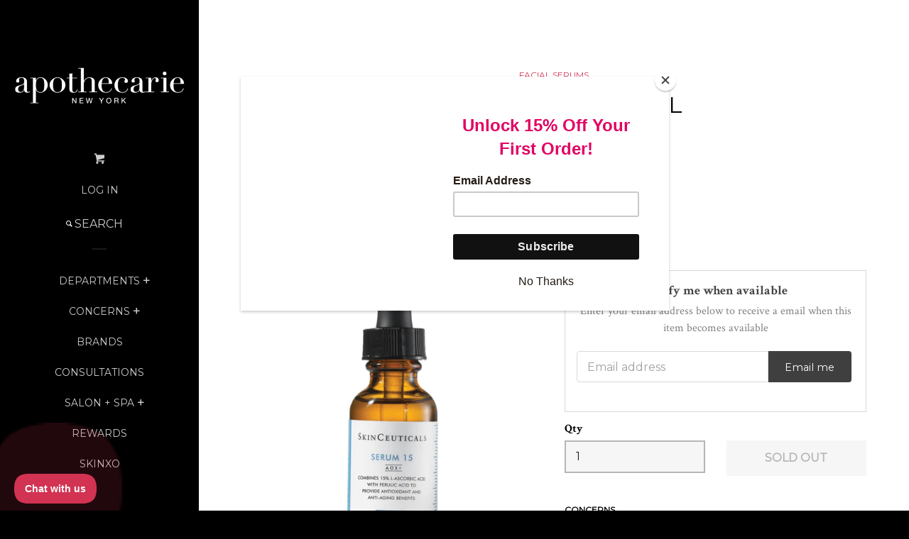

--- FILE ---
content_type: text/html; charset=utf-8
request_url: https://www.apothecarie.com/products/skinceuticals-serum-15-aox-333-2617
body_size: 30536
content:
<!doctype html>
<!--[if lt IE 7]><html class="no-js lt-ie9 lt-ie8 lt-ie7" lang="en"> <![endif]-->
<!--[if IE 7]><html class="no-js lt-ie9 lt-ie8" lang="en"> <![endif]-->
<!--[if IE 8]><html class="no-js lt-ie9" lang="en"> <![endif]-->
<!--[if IE 9 ]><html class="ie9 no-js"> <![endif]-->
<!--[if (gt IE 9)|!(IE)]><!--> <html class="no-js"> <!--<![endif]-->
<head>
<meta name="google-site-verification" content="3uxCAASEbycjbMOeV3zlYgGPN5JD8KlbSqDLIjh4ud8" />
<meta name="google-site-verification" content="7gBOVRiKUOexFBoVRbcKprrLt4FkTKXhcpst1ZVKJvU" />
    
  <script>(function(w,d,t,r,u){var f,n,i;w[u]=w[u]||[],f=function(){var o={ti:"26053113"};o.q=w[u],w[u]=new UET(o),w[u].push("pageLoad")},n=d.createElement(t),n.src=r,n.async=1,n.onload=n.onreadystatechange=function(){var s=this.readyState;s&&s!=="loaded"&&s!=="complete"||(f(),n.onload=n.onreadystatechange=null)},i=d.getElementsByTagName(t)[0],i.parentNode.insertBefore(n,i)})(window,document,"script","//bat.bing.com/bat.js","uetq");</script>
  
  <meta name="msvalidate.01" content="E54C1CB2E8100487A3140E863863A8DF" />
		<title>SkinCeuticals Serum 15 AOX+ | Apothecarie New York</title>
  
  <script type="text/javascript">(function e(){var e=document.createElement("script");e.type="text/javascript",e.async=true,e.src="//staticw2.yotpo.com/XoSTDYZE47WKosh5FZGT3dRozvnM6VFiivArwwpb/widget.js";var t=document.getElementsByTagName("script")[0];t.parentNode.insertBefore(e,t)})();</script>
 
  <script type="text/javascript">
    (function e(){var e=document.createElement("script");e.type="text/javascript",e.async=true,e.src="//staticw2.yotpo.com/XoSTDYZE47WKosh5FZGT3dRozvnM6VFiivArwwpb/widget.js";var t=document.getElementsByTagName("script")[0];t.parentNode.insertBefore(e,t)})();
  </script>
  <!-- Basic page needs ================================================== -->
  <meta charset="utf-8">
  <meta http-equiv="X-UA-Compatible" content="IE=edge,chrome=1">

  
  <link rel="shortcut icon" href="//www.apothecarie.com/cdn/shop/t/41/assets/favicon.png?v=152380392840843983891656943513" type="image/png" />
  

  <!-- Title and description ================================================== -->
  <title>
  SkinCeuticals Serum 15 AOX+ | Apothecarie New York
  </title>
  
  
  
  
    <meta class="swiftype" name="title" data-type="string" content="SkinCeuticals Serum 15 AOX+">
    <meta class="swiftype" name="price" data-type="float" content="10200">
    <meta class="swiftype" name="compare_at_price" data-type="float" content="10200">
    <meta class="swiftype" name="image" data-type="url" content="//www.apothecarie.com/cdn/shop/products/333-2617_4550aeac-4ab0-4c02-93d1-02c9164030c0_grande.jpg?v=1616521398">
    <meta class="swiftype" name="thumbnail" data-type="url" content="//www.apothecarie.com/cdn/shop/products/333-2617_4550aeac-4ab0-4c02-93d1-02c9164030c0_small.jpg?v=1616521398">
    <meta class="swiftype"
          name="campaign_only"
          data-type="enum"
          content="false"
    >
    <meta class="swiftype"
          name="hide_price"
          data-type="enum"
          content="false"
    >
  

  <meta property="fb:pages" content="157949330897394">

  <!-- Product meta ================================================== -->
  

<meta property="og:url" content="https://www.apothecarie.com/products/skinceuticals-serum-15-aox-333-2617">
<meta property="og:site_name" content="Apothecarie New York">

  



  <meta name="twitter:site" content="@apothecarieny">


  <meta name="twitter:card" content="product">
  <meta name="twitter:label1" content="Price">
  <meta name="twitter:data1" content="$102.00 USD">
  
  <meta name="twitter:label2" content="Brand">
  <meta name="twitter:data2" content="SkinCeuticals">
  



  <!-- Helpers ================================================== -->
  <link rel="canonical" href="https://www.apothecarie.com/products/skinceuticals-serum-15-aox-333-2617">
  <meta name="viewport" content="width=device-width, initial-scale=1">

  

  <!-- CSS ================================================== -->
  <link href="//www.apothecarie.com/cdn/shop/t/41/assets/timber.scss.css?v=98949485938275626361703255193" rel="stylesheet" type="text/css" media="all" />
  
  
  
  <link href="//fonts.googleapis.com/css?family=Crimson+Text:400,700" rel="stylesheet" type="text/css" media="all" />


  
    
    
    <link href="//fonts.googleapis.com/css?family=Montserrat:400" rel="stylesheet" type="text/css" media="all" />
  



  <!-- Header hook for plugins ================================================== -->
  <script>window.performance && window.performance.mark && window.performance.mark('shopify.content_for_header.start');</script><meta name="facebook-domain-verification" content="zkbrijb3sxts3tquefpnz05cze9umn">
<meta id="shopify-digital-wallet" name="shopify-digital-wallet" content="/7875983/digital_wallets/dialog">
<link rel="alternate" type="application/json+oembed" href="https://www.apothecarie.com/products/skinceuticals-serum-15-aox-333-2617.oembed">
<script async="async" src="/checkouts/internal/preloads.js?locale=en-US"></script>
<script id="shopify-features" type="application/json">{"accessToken":"673f8d8a0582af18aafb80e4625961cd","betas":["rich-media-storefront-analytics"],"domain":"www.apothecarie.com","predictiveSearch":true,"shopId":7875983,"locale":"en"}</script>
<script>var Shopify = Shopify || {};
Shopify.shop = "apothecarie-new-york.myshopify.com";
Shopify.locale = "en";
Shopify.currency = {"active":"USD","rate":"1.0"};
Shopify.country = "US";
Shopify.theme = {"name":"Copy NORX 04072022 [AES]","id":130750120111,"schema_name":null,"schema_version":null,"theme_store_id":null,"role":"main"};
Shopify.theme.handle = "null";
Shopify.theme.style = {"id":null,"handle":null};
Shopify.cdnHost = "www.apothecarie.com/cdn";
Shopify.routes = Shopify.routes || {};
Shopify.routes.root = "/";</script>
<script type="module">!function(o){(o.Shopify=o.Shopify||{}).modules=!0}(window);</script>
<script>!function(o){function n(){var o=[];function n(){o.push(Array.prototype.slice.apply(arguments))}return n.q=o,n}var t=o.Shopify=o.Shopify||{};t.loadFeatures=n(),t.autoloadFeatures=n()}(window);</script>
<script id="shop-js-analytics" type="application/json">{"pageType":"product"}</script>
<script defer="defer" async type="module" src="//www.apothecarie.com/cdn/shopifycloud/shop-js/modules/v2/client.init-shop-cart-sync_IZsNAliE.en.esm.js"></script>
<script defer="defer" async type="module" src="//www.apothecarie.com/cdn/shopifycloud/shop-js/modules/v2/chunk.common_0OUaOowp.esm.js"></script>
<script type="module">
  await import("//www.apothecarie.com/cdn/shopifycloud/shop-js/modules/v2/client.init-shop-cart-sync_IZsNAliE.en.esm.js");
await import("//www.apothecarie.com/cdn/shopifycloud/shop-js/modules/v2/chunk.common_0OUaOowp.esm.js");

  window.Shopify.SignInWithShop?.initShopCartSync?.({"fedCMEnabled":true,"windoidEnabled":true});

</script>
<script>(function() {
  var isLoaded = false;
  function asyncLoad() {
    if (isLoaded) return;
    isLoaded = true;
    var urls = ["https:\/\/chimpstatic.com\/mcjs-connected\/js\/users\/a734c2ff785c96d15ebcba77c\/4978c37a4948ebb594d86d903.js?shop=apothecarie-new-york.myshopify.com","https:\/\/js.smile.io\/v1\/smile-shopify.js?shop=apothecarie-new-york.myshopify.com","https:\/\/chimpstatic.com\/mcjs-connected\/js\/users\/a734c2ff785c96d15ebcba77c\/fe46f4187a7a1718a7ce74555.js?shop=apothecarie-new-york.myshopify.com","https:\/\/cdn1.stamped.io\/files\/shopify.v2.min.js?shop=apothecarie-new-york.myshopify.com","https:\/\/cdn.sesami.co\/shopify.js?shop=apothecarie-new-york.myshopify.com","https:\/\/cdn.grw.reputon.com\/assets\/widget.js?shop=apothecarie-new-york.myshopify.com","https:\/\/apo-front.mageworx.com\/mws_apo_installed.js?shop=apothecarie-new-york.myshopify.com","\/\/d1liekpayvooaz.cloudfront.net\/apps\/customizery\/customizery.js?shop=apothecarie-new-york.myshopify.com","https:\/\/cdn.shopify.com\/s\/files\/1\/0787\/5983\/t\/40\/assets\/globo.formbuilder.init.js?v=1649866665\u0026shop=apothecarie-new-york.myshopify.com","https:\/\/static2.rapidsearch.dev\/resultpage.js?shop=apothecarie-new-york.myshopify.com","https:\/\/advanced-payment-icons.kalis.no\/shop\/apothecarie-new-york.myshopify.com\/script\/apothecarie-new-york.myshopify.com.js?ver=20220601214218_215924\u0026shop=apothecarie-new-york.myshopify.com","https:\/\/cks3.amplifiedcdn.com\/ckjs.production.min.js?unique_id=apothecarie-new-york.myshopify.com\u0026shop=apothecarie-new-york.myshopify.com","https:\/\/ccjs.amplifiedcdn.com\/ccjs.umd.js?unique_id=apothecarie-new-york.myshopify.com\u0026shop=apothecarie-new-york.myshopify.com","https:\/\/d3p29gcwgas9m8.cloudfront.net\/assets\/js\/index.js?shop=apothecarie-new-york.myshopify.com"];
    for (var i = 0; i < urls.length; i++) {
      var s = document.createElement('script');
      s.type = 'text/javascript';
      s.async = true;
      s.src = urls[i];
      var x = document.getElementsByTagName('script')[0];
      x.parentNode.insertBefore(s, x);
    }
  };
  if(window.attachEvent) {
    window.attachEvent('onload', asyncLoad);
  } else {
    window.addEventListener('load', asyncLoad, false);
  }
})();</script>
<script id="__st">var __st={"a":7875983,"offset":-18000,"reqid":"6b7bbb72-f2f5-4240-b082-2a56b13a327d-1768379615","pageurl":"www.apothecarie.com\/products\/skinceuticals-serum-15-aox-333-2617","u":"6b63038b5cf1","p":"product","rtyp":"product","rid":1131556548};</script>
<script>window.ShopifyPaypalV4VisibilityTracking = true;</script>
<script id="captcha-bootstrap">!function(){'use strict';const t='contact',e='account',n='new_comment',o=[[t,t],['blogs',n],['comments',n],[t,'customer']],c=[[e,'customer_login'],[e,'guest_login'],[e,'recover_customer_password'],[e,'create_customer']],r=t=>t.map((([t,e])=>`form[action*='/${t}']:not([data-nocaptcha='true']) input[name='form_type'][value='${e}']`)).join(','),a=t=>()=>t?[...document.querySelectorAll(t)].map((t=>t.form)):[];function s(){const t=[...o],e=r(t);return a(e)}const i='password',u='form_key',d=['recaptcha-v3-token','g-recaptcha-response','h-captcha-response',i],f=()=>{try{return window.sessionStorage}catch{return}},m='__shopify_v',_=t=>t.elements[u];function p(t,e,n=!1){try{const o=window.sessionStorage,c=JSON.parse(o.getItem(e)),{data:r}=function(t){const{data:e,action:n}=t;return t[m]||n?{data:e,action:n}:{data:t,action:n}}(c);for(const[e,n]of Object.entries(r))t.elements[e]&&(t.elements[e].value=n);n&&o.removeItem(e)}catch(o){console.error('form repopulation failed',{error:o})}}const l='form_type',E='cptcha';function T(t){t.dataset[E]=!0}const w=window,h=w.document,L='Shopify',v='ce_forms',y='captcha';let A=!1;((t,e)=>{const n=(g='f06e6c50-85a8-45c8-87d0-21a2b65856fe',I='https://cdn.shopify.com/shopifycloud/storefront-forms-hcaptcha/ce_storefront_forms_captcha_hcaptcha.v1.5.2.iife.js',D={infoText:'Protected by hCaptcha',privacyText:'Privacy',termsText:'Terms'},(t,e,n)=>{const o=w[L][v],c=o.bindForm;if(c)return c(t,g,e,D).then(n);var r;o.q.push([[t,g,e,D],n]),r=I,A||(h.body.append(Object.assign(h.createElement('script'),{id:'captcha-provider',async:!0,src:r})),A=!0)});var g,I,D;w[L]=w[L]||{},w[L][v]=w[L][v]||{},w[L][v].q=[],w[L][y]=w[L][y]||{},w[L][y].protect=function(t,e){n(t,void 0,e),T(t)},Object.freeze(w[L][y]),function(t,e,n,w,h,L){const[v,y,A,g]=function(t,e,n){const i=e?o:[],u=t?c:[],d=[...i,...u],f=r(d),m=r(i),_=r(d.filter((([t,e])=>n.includes(e))));return[a(f),a(m),a(_),s()]}(w,h,L),I=t=>{const e=t.target;return e instanceof HTMLFormElement?e:e&&e.form},D=t=>v().includes(t);t.addEventListener('submit',(t=>{const e=I(t);if(!e)return;const n=D(e)&&!e.dataset.hcaptchaBound&&!e.dataset.recaptchaBound,o=_(e),c=g().includes(e)&&(!o||!o.value);(n||c)&&t.preventDefault(),c&&!n&&(function(t){try{if(!f())return;!function(t){const e=f();if(!e)return;const n=_(t);if(!n)return;const o=n.value;o&&e.removeItem(o)}(t);const e=Array.from(Array(32),(()=>Math.random().toString(36)[2])).join('');!function(t,e){_(t)||t.append(Object.assign(document.createElement('input'),{type:'hidden',name:u})),t.elements[u].value=e}(t,e),function(t,e){const n=f();if(!n)return;const o=[...t.querySelectorAll(`input[type='${i}']`)].map((({name:t})=>t)),c=[...d,...o],r={};for(const[a,s]of new FormData(t).entries())c.includes(a)||(r[a]=s);n.setItem(e,JSON.stringify({[m]:1,action:t.action,data:r}))}(t,e)}catch(e){console.error('failed to persist form',e)}}(e),e.submit())}));const S=(t,e)=>{t&&!t.dataset[E]&&(n(t,e.some((e=>e===t))),T(t))};for(const o of['focusin','change'])t.addEventListener(o,(t=>{const e=I(t);D(e)&&S(e,y())}));const B=e.get('form_key'),M=e.get(l),P=B&&M;t.addEventListener('DOMContentLoaded',(()=>{const t=y();if(P)for(const e of t)e.elements[l].value===M&&p(e,B);[...new Set([...A(),...v().filter((t=>'true'===t.dataset.shopifyCaptcha))])].forEach((e=>S(e,t)))}))}(h,new URLSearchParams(w.location.search),n,t,e,['guest_login'])})(!0,!0)}();</script>
<script integrity="sha256-4kQ18oKyAcykRKYeNunJcIwy7WH5gtpwJnB7kiuLZ1E=" data-source-attribution="shopify.loadfeatures" defer="defer" src="//www.apothecarie.com/cdn/shopifycloud/storefront/assets/storefront/load_feature-a0a9edcb.js" crossorigin="anonymous"></script>
<script data-source-attribution="shopify.dynamic_checkout.dynamic.init">var Shopify=Shopify||{};Shopify.PaymentButton=Shopify.PaymentButton||{isStorefrontPortableWallets:!0,init:function(){window.Shopify.PaymentButton.init=function(){};var t=document.createElement("script");t.src="https://www.apothecarie.com/cdn/shopifycloud/portable-wallets/latest/portable-wallets.en.js",t.type="module",document.head.appendChild(t)}};
</script>
<script data-source-attribution="shopify.dynamic_checkout.buyer_consent">
  function portableWalletsHideBuyerConsent(e){var t=document.getElementById("shopify-buyer-consent"),n=document.getElementById("shopify-subscription-policy-button");t&&n&&(t.classList.add("hidden"),t.setAttribute("aria-hidden","true"),n.removeEventListener("click",e))}function portableWalletsShowBuyerConsent(e){var t=document.getElementById("shopify-buyer-consent"),n=document.getElementById("shopify-subscription-policy-button");t&&n&&(t.classList.remove("hidden"),t.removeAttribute("aria-hidden"),n.addEventListener("click",e))}window.Shopify?.PaymentButton&&(window.Shopify.PaymentButton.hideBuyerConsent=portableWalletsHideBuyerConsent,window.Shopify.PaymentButton.showBuyerConsent=portableWalletsShowBuyerConsent);
</script>
<script data-source-attribution="shopify.dynamic_checkout.cart.bootstrap">document.addEventListener("DOMContentLoaded",(function(){function t(){return document.querySelector("shopify-accelerated-checkout-cart, shopify-accelerated-checkout")}if(t())Shopify.PaymentButton.init();else{new MutationObserver((function(e,n){t()&&(Shopify.PaymentButton.init(),n.disconnect())})).observe(document.body,{childList:!0,subtree:!0})}}));
</script>

<script>window.performance && window.performance.mark && window.performance.mark('shopify.content_for_header.end');</script>

  

<!--[if lt IE 9]>
<script src="//cdnjs.cloudflare.com/ajax/libs/html5shiv/3.7.2/html5shiv.min.js" type="text/javascript"></script>
<script src="//www.apothecarie.com/cdn/shop/t/41/assets/respond.min.js?v=52248677837542619231656943535" type="text/javascript"></script>
<link href="//www.apothecarie.com/cdn/shop/t/41/assets/respond-proxy.html" id="respond-proxy" rel="respond-proxy" />
<link href="//www.apothecarie.com/search?q=e73b2b336db0772bad545e671543f53d" id="respond-redirect" rel="respond-redirect" />
<script src="//www.apothecarie.com/search?q=e73b2b336db0772bad545e671543f53d" type="text/javascript"></script>
<![endif]-->



  
  

  
  <script src="//ajax.googleapis.com/ajax/libs/jquery/1.11.0/jquery.min.js" type="text/javascript"></script>
  <script src="//www.apothecarie.com/cdn/shop/t/41/assets/modernizr.min.js?v=520786850485634651656943534" type="text/javascript"></script>

  <!-- Global site tag (gtag.js) - Google AdWords: 810278982 -->
  <script async src="https://www.googletagmanager.com/gtag/js?id=AW-810278982"></script>
  <script>
    window.dataLayer = window.dataLayer || [];
    function gtag(){dataLayer.push(arguments);}
    gtag('js', new Date());

    gtag('config', 'AW-810278982');
  </script>




<script id="sca_fg_cart_ShowGiftAsProductTemplate" type="text/template">
  
  <div class="item not-sca-qv" id="sca-freegift-{{productID}}">
    <a class="close_box" style="display: none;position: absolute;top:5px;right: 10px;font-size: 22px;font-weight: bold;cursor: pointer;text-decoration:none;color: #aaa;">×</a>
    <img class="lazyOwl" data-src="{{productImageURL}}">
    <div class="sca-product-shop">
      <div class="f-fix"><span class="sca-product-title" style="white-space: nowrap;color:#000;{{showfgTitle}}">{{productTitle}}</span>
          <div id="product-variants-{{productID}}">
            <div class="sca-price" id="price-field-{{productID}}">
              <span class="sca-old-price">{{variant_compare_at_price}}</span>
              <span class="sca-special-price">{{variant_price}}</span>
            </div>
            <div id="stay-content-sca-freegift-{{productID}}" class="sca-fg-cart-item">
              <a class="close_box" style="display: none;position: absolute;top:5px;right: 10px;font-size: 22px;font-weight: bold;cursor: pointer;text-decoration:none;color: #aaa;">×</a>
              <select id="product-select-{{productID}}" name="id" style="display: none">
                {{optionVariantData}}
              </select>
            </div>
          </div>
          <button type='button' id="sca-btn-select-{{productID}}" class="sca-button" onclick="onclickSelect_{{productID}}();"><span>{{SelectButton}}</span></button>
          <button type='button' id="sca-btn-{{productID}}" class="sca-button" style="display: none"><span>{{AddToCartButton}}</span></button>
      </div>
    </div>
  </div>
  
</script>
<script id = "sca_fg_cart_ShowGiftAsProductScriptTemplate" type="text/template">
  
  var selectCallback_{{productID}}=function(_,t){if(_?(_.available?($("#sca-btn-{{productID}}").removeClass("disabled").removeAttr("disabled").html("<span>{{AddToCartButton}}</span>").fadeTo(200,1),$("#sca-btn-{{productID}}").unbind("click"),$("#sca-btn-{{productID}}").click(SECOMAPP.jQuery.proxy(function(){SECOMAPP.addGiftToCart(_.id,1)},_))):$("#sca-btn-{{productID}}").html("<span>{{UnavailableButton}}</span>").addClass("disabled").attr("disabled","disabled").fadeTo(200,.5),_.compare_at_price>_.price?$("#price-field-{{productID}}").html("<span class='sca-old-price'>"+SECOMAPP.formatMoney(_.compare_at_price)+"</span>&nbsp;<s class='sca-special-price'>"+SECOMAPP.formatMoney(_.price)+"</s>"):$("#price-field-{{productID}}").html("<span class='sca-special-price'>"+SECOMAPP.formatMoney(_.price)+"</span>")):$("#sca-btn-{{productID}}").html("<span>{{UnavailableButton}}</span>").addClass("disabled").attr("disabled","disabled").fadeTo(200,.5),_&&_.featured_image){var a=$("#sca-freegift-{{productID}} img"),o=_.featured_image,n=a[0];Shopify.Image.switchImage(o,n,function(_,t,a){$(a).parents("a").attr("href",_),$(a).attr("src",_)})}},onclickSelect_{{productID}}=function(){SECOMAPP.jQuery.getJSON("/products/{{productHandle}}.js",{_: new Date().getTime()},function(_){1==_.options.length&&$("<label><strong>"+_.options[0].name+"</strong></label>").insertBefore("#product-select-{{productID}}");var t=[];SECOMAPP.jQuery.each(_.options,function(_,a){t[_]=a.name}),_.options=t;for(var a={{variantsGiftList}},o={{mainVariantsList}},n=_.variants.length-1;n>-1;n--)a.indexOf(_.variants[n].id)<0&&o.indexOf(_.variants[n].id)<0&&_.variants.splice(n,1);for(var e=o.length-1;e>-1;e--){var c=a[e],i=o[e],s=0,r=0;for(n=_.variants.length-1;n>-1;n--)_.variants[n].id==c?s=n:_.variants[n].id==i&&(r=n);"undefined"!=typeof SECOMAPP&&void 0!==SECOMAPP.fgsettings&&!0===SECOMAPP.fgsettings.sca_sync_gift&&void 0!==SECOMAPP.fgsettings.sca_fg_gift_variant_quantity_format&&"equal_original_inventory"===SECOMAPP.fgsettings.sca_fg_gift_variant_quantity_format&&(_.variants[s].available=_.variants[r].available,_.variants[s].inventory_management=_.variants[r].inventory_management),_.variants[s].option1=_.variants[r].option1,_.variants[s].options[0].name=_.variants[r].options[0].name,_.variants[s].options[1]&&(_.variants[s].options[1].name=_.variants[r].options[1].name,_.variants[s].option2=_.variants[r].option2),_.variants[s].options[2]&&(_.variants[s].options[2].name=_.variants[r].options[2].name,_.variants[s].option3=_.variants[r].option3),_.variants[s].title=_.variants[r].title,_.variants[s].name=_.variants[r].name,_.variants[s].public_title=_.variants[r].public_title,_.variants.splice(r,1)}$("#sca-btn-select-{{productID}}").hide(),$("#product-select-{{productID}}").show(),$("#sca-btn-{{productID}}").show(),$("#stay-content-sca-freegift-{{productID}} .close_box").show(),$("#stay-content-sca-freegift-{{productID}} .close_box").click(function(){$("#stay-content-sca-freegift-{{productID}}").hide(),$("#sca-btn-{{productID}}").hide(),$("#sca-btn-select-{{productID}}").show()}),new Shopify.OptionSelectors("product-select-{{productID}}",{product:_,onVariantSelected:selectCallback_{{productID}},enableHistoryState:!0}),1==_.variants.length&&-1!==_.variants[0].title.indexOf("Default")?jQuery("#sca-freegift-{{productID}} .selector-wrapper").hide():($("#stay-content-sca-freegift-{{productID}}").show(),$("#stay-content-sca-freegift-{{productID}}").focus()),onclickSelect_{{productID}}=function(){$("#stay-content-sca-freegift-{{productID}}").show(),$("#sca-btn-{{productID}}").show(),$("#sca-btn-select-{{productID}}").hide()}})};
  
</script>

<script id="sca_fg_cart_ShowGiftAsVariantTemplate" type="text/template">
  
  <div class="item not-sca-qv" id="sca-freegift-{{variantID}}">
    <img class="lazyOwl" data-src="{{variantImageURL}}">
    <div class="sca-product-shop">
      <div class="f-fix">
        <span class="sca-product-title" style="white-space: nowrap;color:#000;">{{variantTitle}}</span>
        <div class="sca-price">
          <span class="sca-old-price">{{variant_compare_at_price}}</span>
          <span class="sca-special-price">{{variant_price}}</span>
        </div>
        <button type="button" id="sca-btn{{variantID}}" class="sca-button" onclick="SECOMAPP.addGiftToCart({{variantID}},1);">
          <span>{{AddToCartButton}}</span>
        </button>
      </div>
    </div>
  </div>
  
</script>

<script id="sca_fg_prod_GiftList" type="text/template">
  
  <a id ="{{giftShowID}}" class="product-image freegif-product-image freegift-info-{{giftShowID}}"
     title="{{giftTitle}}" href="/products/{{productsHandle}}">
    <img class="not-sca-qv" src="{{giftImgUrl}}" alt="{{giftTitle}}" />
  </a>
  
</script>

<script id="sca_fg_prod_Gift_PopupDetail" type="text/template">
  
  <div class="sca-fg-item fg-info-{{giftShowID}}" style="display:none;z-index:2147483647;">
    <div class="sca-fg-item-options">
      <div class="sca-fg-item-option-title">
        <em>{{freegiftRuleName}}</em>
      </div>
      <div class="sca-fg-item-option-ct">
        <!--        <div class="sca-fg-image-item">
                        <img src="{{giftImgUrl}}" /> -->
        <div class="sca-fg-item-name">
          <a href="#">{{giftTitle}}</a>
        </div>
        <!--        </div> -->
      </div>
    </div>
  </div>
  
</script>

<script id="sca_fg_ajax_GiftListPopup" type="text/template">
  
  <div id="freegift_popup" class="mfp-hide">
    <div id="sca-fg-owl-carousel">
      <div id="freegift_cart_container" class="sca-fg-cart-container" style="display: none;">
        <div id="freegift_message" class="owl-carousel"></div>
      </div>
      <div id="sca-fg-slider-cart" style="display: none;">
        <div class="sca-fg-cart-title">
          <strong>{{popupTitle}}</strong>
        </div>
        <div id="sca_freegift_list" class="owl-carousel"></div>
      </div>
    </div>
  </div>
  
</script>



<link href="//www.apothecarie.com/cdn/shop/t/41/assets/sca.freegift.css?v=75784756898926036941656943537" rel="stylesheet" type="text/css" media="all" />
<script src="//www.apothecarie.com/cdn/shopifycloud/storefront/assets/themes_support/option_selection-b017cd28.js" type="text/javascript"></script>
<script>
    Shopify.money_format = "${{amount}}";
</script>
<script data-cfasync="false" type="text/javascript">
  /* Smart Ecommerce App (SEA Inc)
   * http://www.secomapp.com
   * Do not reuse those source codes if don't have permission of us.
   * */
  
  !function(){Array.isArray||(Array.isArray=function(e){return"[object Array]"===Object.prototype.toString.call(e)}),"function"!=typeof Object.create&&(Object.create=function(e){function t(){}return t.prototype=e,new t}),Object.keys||(Object.keys=function(e){var t,o=[];for(t in e)Object.prototype.hasOwnProperty.call(e,t)&&o.push(t);return o}),String.prototype.endsWith||Object.defineProperty(String.prototype,"endsWith",{value:function(e,t){var o=this.toString();(void 0===t||t>o.length)&&(t=o.length),t-=e.length;var r=o.indexOf(e,t);return-1!==r&&r===t}}),Array.prototype.indexOf||(Array.prototype.indexOf=function(e,t){var o;if(null==this)throw new TypeError('"this" is null or not defined');var r=Object(this),i=r.length>>>0;if(0===i)return-1;var n=+t||0;if(Math.abs(n)===1/0&&(n=0),n>=i)return-1;for(o=Math.max(n>=0?n:i-Math.abs(n),0);o<i;){if(o in r&&r[o]===e)return o;o++}return-1}),Array.prototype.forEach||(Array.prototype.forEach=function(e,t){var o,r;if(null==this)throw new TypeError(" this is null or not defined");var i=Object(this),n=i.length>>>0;if("function"!=typeof e)throw new TypeError(e+" is not a function");for(arguments.length>1&&(o=t),r=0;r<n;){var a;r in i&&(a=i[r],e.call(o,a,r,i)),r++}}),console=console||{},console.log=console.log||function(){},"undefined"==typeof Shopify&&(Shopify={}),"function"!=typeof Shopify.onError&&(Shopify.onError=function(){}),"undefined"==typeof SECOMAPP&&(SECOMAPP={}),SECOMAPP.removeGiftsVariant=function(e){setTimeout(function(){try{e("select option").not(".sca-fg-cart-item select option").filter(function(){var t=e(this).val(),o=e(this).text();-1!==o.indexOf(" - ")&&(o=o.slice(0,o.indexOf(" - ")));var r=[];return-1!==o.indexOf(" / ")&&(r=o.split(" / "),o=r[r.length-1]),!!(void 0!==SECOMAPP.gifts_list_avai&&void 0!==SECOMAPP.gifts_list_avai[t]||o.endsWith("% off)"))&&(e("select option").not(".sca-fg-cart-item select option").filter(function(){var r=e(this).val(),i=e(this).text();return i.endsWith(o)||r==t||i.endsWith("% off)")}).remove(),e(".dropdown *,ul li,label,div").filter(function(){var r=e(this).html(),i=e(this).data("value");return r&&r.endsWith(o)||r&&r.endsWith("% off)")||i==t}).remove(),!0)})}catch(e){console.log(e)}},500)},SECOMAPP.formatMoney=function(e,t){function o(e,t){return void 0===e?t:e}function r(e,t,r,i){if(t=o(t,2),r=o(r,","),i=o(i,"."),isNaN(e)||null==e)return 0;var n=(e=(e/100).toFixed(t)).split(".");return n[0].replace(/(\d)(?=(\d\d\d)+(?!\d))/g,"$1"+r)+(n[1]?i+n[1]:"")}"string"==typeof e&&(e=e.replace(".",""));var i="",n="undefined"!=typeof Shopify&&void 0!==Shopify.money_format?Shopify.money_format:"{{amount}}",a=/\{\{\s*(\w+)\s*\}\}/,c=t||("string"==typeof this.fgsettings.sca_currency_format&&this.fgsettings.sca_currency_format.indexOf("amount")>-1?this.fgsettings.sca_currency_format:null)||n;if("function"==typeof Shopify.formatMoney)return Shopify.formatMoney(e,c);switch(c.match(a)[1]){case"amount":i=r(e,2);break;case"amount_no_decimals":i=r(e,0);break;case"amount_with_comma_separator":i=r(e,2,".",",");break;case"amount_no_decimals_with_comma_separator":i=r(e,0,".",",")}return c.replace(a,i)},SECOMAPP.setCookie=function(e,t,o,r,i){var n=new Date;n.setTime(n.getTime()+24*o*60*60*1e3+60*r*1e3);var a="expires="+n.toUTCString();document.cookie=e+"="+t+";"+a+(i?";path="+i:";path=/")},SECOMAPP.getCookie=function(e){for(var t=e+"=",o=document.cookie.split(";"),r=0;r<o.length;r++){for(var i=o[r];" "==i.charAt(0);)i=i.substring(1);if(0==i.indexOf(t))return i.substring(t.length,i.length)}return""},SECOMAPP.getQueryString=function(){for(var e={},t=window.location.search.substring(1).split("&"),o=0;o<t.length;o++){var r=t[o].split("=");if(void 0===e[r[0]])e[r[0]]=decodeURIComponent(r[1]);else if("string"==typeof e[r[0]]){var i=[e[r[0]],decodeURIComponent(r[1])];e[r[0]]=i}else e[r[0]].push(decodeURIComponent(r[1]))}return e},SECOMAPP.freegifts_product_json=function(e){if(e){for(s=0;s<e.options.length;s++)if(option=e.options[s],option.values)for(var t=0;t<option.values.length;t++)(option.values[t].endsWith("(Freegifts)")||option.values[t].endsWith("% off)"))&&(option.values.splice(t,1),t--);for(var o=function(e){for(var t in e)if(e.hasOwnProperty(t))return!1;return!0},r=e.price,i=e.price_max,n=e.price_min,a=e.compare_at_price,c=e.compare_at_price_max,f=e.compare_at_price_min,s=0;s<e.variants.length;s++){var p=(t=e.variants[s]).option3?t.option3:t.option2?t.option2:t.option1;"undefined"!=typeof SECOMAPP&&void 0!==SECOMAPP.gifts_list_avai&&!o(SECOMAPP.gifts_list_avai)&&void 0!==SECOMAPP.gifts_list_avai[t.id]||p.endsWith("(Freegifts)")||p.endsWith("% off)")?(e.variants.splice(s,1),s-=1):(i>=t.price&&(i=t.price,r=t.price),n<=t.price&&(n=t.price),t.compare_at_price&&(c>=t.compare_at_price&&(c=t.compare_at_price,a=t.compare_at_price),f<=t.compare_at_price&&(f=t.compare_at_price)),1==t.available&&(e.available=!0))}e.price=r,e.price_max=n,e.price_min=i,e.compare_at_price=a,e.compare_at_price_max=f,e.compare_at_price_min=c,e.price_varies=n>i,e.compare_at_price_varies=f>c}return e},SECOMAPP.fg_codes=[],""!==SECOMAPP.getCookie("sca_fg_codes")&&(SECOMAPP.fg_codes=JSON.parse(SECOMAPP.getCookie("sca_fg_codes")));var e=SECOMAPP.getQueryString();e.freegifts_code&&-1===SECOMAPP.fg_codes.indexOf(e.freegifts_code)&&(void 0!==SECOMAPP.activateOnlyOnePromoCode&&!0===SECOMAPP.activateOnlyOnePromoCode&&(SECOMAPP.fg_codes=[]),SECOMAPP.fg_codes.push(e.freegifts_code),SECOMAPP.setCookie("sca_fg_codes",JSON.stringify(SECOMAPP.fg_codes)))}();
  
  ;SECOMAPP.customer={};SECOMAPP.customer.email=null;SECOMAPP.customer.first_name=null;SECOMAPP.customer.last_name=null;SECOMAPP.customer.tags=null;SECOMAPP.customer.orders_count=null;SECOMAPP.customer.total_spent=null;SECOMAPP.customer.freegifts=[];
</script>














<script src="//staticxx.s3.amazonaws.com/aio_stats_lib_v1.min.js?v=1.0"></script>









<!-- BeginConsistentCartAddon -->  <script>    Shopify.customer_logged_in = false ;  Shopify.customer_email = "" ;  Shopify.log_uuids = true;    </script>  <!-- EndConsistentCartAddon -->
<script>var shareasaleShopifySSCID=shareasaleShopifyGetParameterByName("sscid");function shareasaleShopifySetCookie(e,a,o,i,r){if(e&&a){var s,S=i?"; path="+i:"",h=r?"; domain="+r:"",t="";o&&((s=new Date).setTime(s.getTime()+o),t="; expires="+s.toUTCString()),document.cookie=e+"="+a+t+S+h}}function shareasaleShopifyGetParameterByName(e,a){a||(a=window.location.href),e=e.replace(/[\[\]]/g,"\\$&");var o=new RegExp("[?&]"+e+"(=([^&#]*)|&|#|$)").exec(a);return o?o[2]?decodeURIComponent(o[2].replace(/\+/g," ")):"":null}shareasaleShopifySSCID&&shareasaleShopifySetCookie("shareasaleShopifySSCID",shareasaleShopifySSCID,94670778e4,"/");</script>



<!-- HC - Code added - 21 Apr '21 -->
  <script type="application/ld+json">
{
  "@context": "https://schema.org",
  "@type": "BeautySalon",
  "name": "Apothecarie New York",
  "image": "https://www.google.com/url?sa=i&url=https%3A%2F%2Fwww.apothecarie.com%2F&psig=AOvVaw3k9aY2qyXz3nCyyB8h9UcO&ust=1618955932996000&source=images&cd=vfe&ved=0CAIQjRxqFwoTCMizmf6mi_ACFQAAAAAdAAAAABAD",
  "@id": "https://apothecarie.com",
  "url": "https://apothecarie.com",
  "telephone": "(201) 285-8019",
  "priceRange": "50-399",
  "address": {
    "@type": "PostalAddress",
    "streetAddress": "225 Main St",
    "addressLocality": "Ridgefield Park",
    "addressRegion": "NJ",
    "postalCode": "07660",
    "addressCountry": "US"
  },
  "geo": {
    "@type": "GeoCoordinates",
    "latitude": 40.8577161,
    "longitude": -74.0247109
  } ,
  "sameAs": [
    "https://www.facebook.com/ApothecarieNewYork",
    "https://www.instagram.com/apothecarie",
    "https://www.apothecarie.com"
  ] 
}
  </script>


  <!-- "snippets/shogun-head.liquid" was not rendered, the associated app was uninstalled -->
  
  <script src="https://ajax.googleapis.com/ajax/libs/jquery/3.3.1/jquery.min.js"></script>
  <script src="https://code.jquery.com/ui/1.10.2/jquery-ui.js"></script>
  <script src="//d1liekpayvooaz.cloudfront.net/apps/customizery/customizery.js?shop=apothecarie-new-york.myshopify.com"></script>
  
  
  
  <script src="https://shopoe.net/app.js"></script>

<script>
	var Globo = Globo || {};
    var globoFormbuilderRecaptchaInit = function(){};
    Globo.FormBuilder = Globo.FormBuilder || {};
    Globo.FormBuilder.url = "https://form.globosoftware.net";
    Globo.FormBuilder.shop = {
        settings : {
            reCaptcha : {
                siteKey : ''
            },
            hideWaterMark : true,
            encryptionFormId : true,
            copyright: `Powered by G: <a href="https://apps.shopify.com/form-builder-contact-form" target="_blank">Form Builder</a>`,
            scrollTop: true
        },
        pricing:{
            features:{
                fileUpload : 30,
                removeCopyright : true,
                bulkOrderForm: true,
                cartForm: true,
            }
        },
        configuration: {
            money_format:  "${{amount}}"
        },
        encryption_form_id : true
    };
    Globo.FormBuilder.forms = [];

    
    Globo.FormBuilder.page = {
        title : document.title,
        href : window.location.href,
        type: "product"
    };
    Globo.FormBuilder.assetFormUrls = [];
            Globo.FormBuilder.assetFormUrls[74807] = "//www.apothecarie.com/cdn/shop/t/41/assets/globo.formbuilder.data.74807.js?v=169757937137570690251656943524";
            
</script>

<link rel="preload" href="//www.apothecarie.com/cdn/shop/t/41/assets/globo.formbuilder.css?v=120707137603890171131656943524" as="style" onload="this.onload=null;this.rel='stylesheet'">
<noscript><link rel="stylesheet" href="//www.apothecarie.com/cdn/shop/t/41/assets/globo.formbuilder.css?v=120707137603890171131656943524"></noscript>
<link rel="stylesheet" href="//www.apothecarie.com/cdn/shop/t/41/assets/globo.formbuilder.css?v=120707137603890171131656943524">


<script>
    Globo.FormBuilder.__webpack_public_path__ = "//www.apothecarie.com/cdn/shop/t/41/assets/"
</script>
<script src="//www.apothecarie.com/cdn/shop/t/41/assets/globo.formbuilder.index.js?v=159243523614568180271656943526" defer></script>

  


  <script type="text/javascript">
    window.RapidSearchAdmin = false;
  </script>


<meta property="og:image" content="https://cdn.shopify.com/s/files/1/0787/5983/products/333-2617_4550aeac-4ab0-4c02-93d1-02c9164030c0.jpg?v=1616521398" />
<meta property="og:image:secure_url" content="https://cdn.shopify.com/s/files/1/0787/5983/products/333-2617_4550aeac-4ab0-4c02-93d1-02c9164030c0.jpg?v=1616521398" />
<meta property="og:image:width" content="1024" />
<meta property="og:image:height" content="1024" />
<meta property="og:image:alt" content="SkinCeuticals Serum 15 AOX+ | Apothecarie New York" />
<link href="https://monorail-edge.shopifysvc.com" rel="dns-prefetch">
<script>(function(){if ("sendBeacon" in navigator && "performance" in window) {try {var session_token_from_headers = performance.getEntriesByType('navigation')[0].serverTiming.find(x => x.name == '_s').description;} catch {var session_token_from_headers = undefined;}var session_cookie_matches = document.cookie.match(/_shopify_s=([^;]*)/);var session_token_from_cookie = session_cookie_matches && session_cookie_matches.length === 2 ? session_cookie_matches[1] : "";var session_token = session_token_from_headers || session_token_from_cookie || "";function handle_abandonment_event(e) {var entries = performance.getEntries().filter(function(entry) {return /monorail-edge.shopifysvc.com/.test(entry.name);});if (!window.abandonment_tracked && entries.length === 0) {window.abandonment_tracked = true;var currentMs = Date.now();var navigation_start = performance.timing.navigationStart;var payload = {shop_id: 7875983,url: window.location.href,navigation_start,duration: currentMs - navigation_start,session_token,page_type: "product"};window.navigator.sendBeacon("https://monorail-edge.shopifysvc.com/v1/produce", JSON.stringify({schema_id: "online_store_buyer_site_abandonment/1.1",payload: payload,metadata: {event_created_at_ms: currentMs,event_sent_at_ms: currentMs}}));}}window.addEventListener('pagehide', handle_abandonment_event);}}());</script>
<script id="web-pixels-manager-setup">(function e(e,d,r,n,o){if(void 0===o&&(o={}),!Boolean(null===(a=null===(i=window.Shopify)||void 0===i?void 0:i.analytics)||void 0===a?void 0:a.replayQueue)){var i,a;window.Shopify=window.Shopify||{};var t=window.Shopify;t.analytics=t.analytics||{};var s=t.analytics;s.replayQueue=[],s.publish=function(e,d,r){return s.replayQueue.push([e,d,r]),!0};try{self.performance.mark("wpm:start")}catch(e){}var l=function(){var e={modern:/Edge?\/(1{2}[4-9]|1[2-9]\d|[2-9]\d{2}|\d{4,})\.\d+(\.\d+|)|Firefox\/(1{2}[4-9]|1[2-9]\d|[2-9]\d{2}|\d{4,})\.\d+(\.\d+|)|Chrom(ium|e)\/(9{2}|\d{3,})\.\d+(\.\d+|)|(Maci|X1{2}).+ Version\/(15\.\d+|(1[6-9]|[2-9]\d|\d{3,})\.\d+)([,.]\d+|)( \(\w+\)|)( Mobile\/\w+|) Safari\/|Chrome.+OPR\/(9{2}|\d{3,})\.\d+\.\d+|(CPU[ +]OS|iPhone[ +]OS|CPU[ +]iPhone|CPU IPhone OS|CPU iPad OS)[ +]+(15[._]\d+|(1[6-9]|[2-9]\d|\d{3,})[._]\d+)([._]\d+|)|Android:?[ /-](13[3-9]|1[4-9]\d|[2-9]\d{2}|\d{4,})(\.\d+|)(\.\d+|)|Android.+Firefox\/(13[5-9]|1[4-9]\d|[2-9]\d{2}|\d{4,})\.\d+(\.\d+|)|Android.+Chrom(ium|e)\/(13[3-9]|1[4-9]\d|[2-9]\d{2}|\d{4,})\.\d+(\.\d+|)|SamsungBrowser\/([2-9]\d|\d{3,})\.\d+/,legacy:/Edge?\/(1[6-9]|[2-9]\d|\d{3,})\.\d+(\.\d+|)|Firefox\/(5[4-9]|[6-9]\d|\d{3,})\.\d+(\.\d+|)|Chrom(ium|e)\/(5[1-9]|[6-9]\d|\d{3,})\.\d+(\.\d+|)([\d.]+$|.*Safari\/(?![\d.]+ Edge\/[\d.]+$))|(Maci|X1{2}).+ Version\/(10\.\d+|(1[1-9]|[2-9]\d|\d{3,})\.\d+)([,.]\d+|)( \(\w+\)|)( Mobile\/\w+|) Safari\/|Chrome.+OPR\/(3[89]|[4-9]\d|\d{3,})\.\d+\.\d+|(CPU[ +]OS|iPhone[ +]OS|CPU[ +]iPhone|CPU IPhone OS|CPU iPad OS)[ +]+(10[._]\d+|(1[1-9]|[2-9]\d|\d{3,})[._]\d+)([._]\d+|)|Android:?[ /-](13[3-9]|1[4-9]\d|[2-9]\d{2}|\d{4,})(\.\d+|)(\.\d+|)|Mobile Safari.+OPR\/([89]\d|\d{3,})\.\d+\.\d+|Android.+Firefox\/(13[5-9]|1[4-9]\d|[2-9]\d{2}|\d{4,})\.\d+(\.\d+|)|Android.+Chrom(ium|e)\/(13[3-9]|1[4-9]\d|[2-9]\d{2}|\d{4,})\.\d+(\.\d+|)|Android.+(UC? ?Browser|UCWEB|U3)[ /]?(15\.([5-9]|\d{2,})|(1[6-9]|[2-9]\d|\d{3,})\.\d+)\.\d+|SamsungBrowser\/(5\.\d+|([6-9]|\d{2,})\.\d+)|Android.+MQ{2}Browser\/(14(\.(9|\d{2,})|)|(1[5-9]|[2-9]\d|\d{3,})(\.\d+|))(\.\d+|)|K[Aa][Ii]OS\/(3\.\d+|([4-9]|\d{2,})\.\d+)(\.\d+|)/},d=e.modern,r=e.legacy,n=navigator.userAgent;return n.match(d)?"modern":n.match(r)?"legacy":"unknown"}(),u="modern"===l?"modern":"legacy",c=(null!=n?n:{modern:"",legacy:""})[u],f=function(e){return[e.baseUrl,"/wpm","/b",e.hashVersion,"modern"===e.buildTarget?"m":"l",".js"].join("")}({baseUrl:d,hashVersion:r,buildTarget:u}),m=function(e){var d=e.version,r=e.bundleTarget,n=e.surface,o=e.pageUrl,i=e.monorailEndpoint;return{emit:function(e){var a=e.status,t=e.errorMsg,s=(new Date).getTime(),l=JSON.stringify({metadata:{event_sent_at_ms:s},events:[{schema_id:"web_pixels_manager_load/3.1",payload:{version:d,bundle_target:r,page_url:o,status:a,surface:n,error_msg:t},metadata:{event_created_at_ms:s}}]});if(!i)return console&&console.warn&&console.warn("[Web Pixels Manager] No Monorail endpoint provided, skipping logging."),!1;try{return self.navigator.sendBeacon.bind(self.navigator)(i,l)}catch(e){}var u=new XMLHttpRequest;try{return u.open("POST",i,!0),u.setRequestHeader("Content-Type","text/plain"),u.send(l),!0}catch(e){return console&&console.warn&&console.warn("[Web Pixels Manager] Got an unhandled error while logging to Monorail."),!1}}}}({version:r,bundleTarget:l,surface:e.surface,pageUrl:self.location.href,monorailEndpoint:e.monorailEndpoint});try{o.browserTarget=l,function(e){var d=e.src,r=e.async,n=void 0===r||r,o=e.onload,i=e.onerror,a=e.sri,t=e.scriptDataAttributes,s=void 0===t?{}:t,l=document.createElement("script"),u=document.querySelector("head"),c=document.querySelector("body");if(l.async=n,l.src=d,a&&(l.integrity=a,l.crossOrigin="anonymous"),s)for(var f in s)if(Object.prototype.hasOwnProperty.call(s,f))try{l.dataset[f]=s[f]}catch(e){}if(o&&l.addEventListener("load",o),i&&l.addEventListener("error",i),u)u.appendChild(l);else{if(!c)throw new Error("Did not find a head or body element to append the script");c.appendChild(l)}}({src:f,async:!0,onload:function(){if(!function(){var e,d;return Boolean(null===(d=null===(e=window.Shopify)||void 0===e?void 0:e.analytics)||void 0===d?void 0:d.initialized)}()){var d=window.webPixelsManager.init(e)||void 0;if(d){var r=window.Shopify.analytics;r.replayQueue.forEach((function(e){var r=e[0],n=e[1],o=e[2];d.publishCustomEvent(r,n,o)})),r.replayQueue=[],r.publish=d.publishCustomEvent,r.visitor=d.visitor,r.initialized=!0}}},onerror:function(){return m.emit({status:"failed",errorMsg:"".concat(f," has failed to load")})},sri:function(e){var d=/^sha384-[A-Za-z0-9+/=]+$/;return"string"==typeof e&&d.test(e)}(c)?c:"",scriptDataAttributes:o}),m.emit({status:"loading"})}catch(e){m.emit({status:"failed",errorMsg:(null==e?void 0:e.message)||"Unknown error"})}}})({shopId: 7875983,storefrontBaseUrl: "https://www.apothecarie.com",extensionsBaseUrl: "https://extensions.shopifycdn.com/cdn/shopifycloud/web-pixels-manager",monorailEndpoint: "https://monorail-edge.shopifysvc.com/unstable/produce_batch",surface: "storefront-renderer",enabledBetaFlags: ["2dca8a86","a0d5f9d2"],webPixelsConfigList: [{"id":"1280835759","configuration":"{\"yotpoStoreId\":\"XoSTDYZE47WKosh5FZGT3dRozvnM6VFiivArwwpb\"}","eventPayloadVersion":"v1","runtimeContext":"STRICT","scriptVersion":"8bb37a256888599d9a3d57f0551d3859","type":"APP","apiClientId":70132,"privacyPurposes":["ANALYTICS","MARKETING","SALE_OF_DATA"],"dataSharingAdjustments":{"protectedCustomerApprovalScopes":["read_customer_address","read_customer_email","read_customer_name","read_customer_personal_data","read_customer_phone"]}},{"id":"997753007","configuration":"{\"storeId\":\"apothecarie-new-york.myshopify.com\"}","eventPayloadVersion":"v1","runtimeContext":"STRICT","scriptVersion":"e7ff4835c2df0be089f361b898b8b040","type":"APP","apiClientId":3440817,"privacyPurposes":["ANALYTICS"],"dataSharingAdjustments":{"protectedCustomerApprovalScopes":["read_customer_personal_data"]}},{"id":"85819567","eventPayloadVersion":"v1","runtimeContext":"LAX","scriptVersion":"1","type":"CUSTOM","privacyPurposes":["ANALYTICS"],"name":"Google Analytics tag (migrated)"},{"id":"shopify-app-pixel","configuration":"{}","eventPayloadVersion":"v1","runtimeContext":"STRICT","scriptVersion":"0450","apiClientId":"shopify-pixel","type":"APP","privacyPurposes":["ANALYTICS","MARKETING"]},{"id":"shopify-custom-pixel","eventPayloadVersion":"v1","runtimeContext":"LAX","scriptVersion":"0450","apiClientId":"shopify-pixel","type":"CUSTOM","privacyPurposes":["ANALYTICS","MARKETING"]}],isMerchantRequest: false,initData: {"shop":{"name":"Apothecarie New York","paymentSettings":{"currencyCode":"USD"},"myshopifyDomain":"apothecarie-new-york.myshopify.com","countryCode":"US","storefrontUrl":"https:\/\/www.apothecarie.com"},"customer":null,"cart":null,"checkout":null,"productVariants":[{"price":{"amount":102.0,"currencyCode":"USD"},"product":{"title":"SkinCeuticals Serum 15 AOX+","vendor":"SkinCeuticals","id":"1131556548","untranslatedTitle":"SkinCeuticals Serum 15 AOX+","url":"\/products\/skinceuticals-serum-15-aox-333-2617","type":"Facial Serums"},"id":"22241170308","image":{"src":"\/\/www.apothecarie.com\/cdn\/shop\/products\/333-2617_4550aeac-4ab0-4c02-93d1-02c9164030c0.jpg?v=1616521398"},"sku":"169814205","title":"30 ml","untranslatedTitle":"30 ml"}],"purchasingCompany":null},},"https://www.apothecarie.com/cdn","7cecd0b6w90c54c6cpe92089d5m57a67346",{"modern":"","legacy":""},{"shopId":"7875983","storefrontBaseUrl":"https:\/\/www.apothecarie.com","extensionBaseUrl":"https:\/\/extensions.shopifycdn.com\/cdn\/shopifycloud\/web-pixels-manager","surface":"storefront-renderer","enabledBetaFlags":"[\"2dca8a86\", \"a0d5f9d2\"]","isMerchantRequest":"false","hashVersion":"7cecd0b6w90c54c6cpe92089d5m57a67346","publish":"custom","events":"[[\"page_viewed\",{}],[\"product_viewed\",{\"productVariant\":{\"price\":{\"amount\":102.0,\"currencyCode\":\"USD\"},\"product\":{\"title\":\"SkinCeuticals Serum 15 AOX+\",\"vendor\":\"SkinCeuticals\",\"id\":\"1131556548\",\"untranslatedTitle\":\"SkinCeuticals Serum 15 AOX+\",\"url\":\"\/products\/skinceuticals-serum-15-aox-333-2617\",\"type\":\"Facial Serums\"},\"id\":\"22241170308\",\"image\":{\"src\":\"\/\/www.apothecarie.com\/cdn\/shop\/products\/333-2617_4550aeac-4ab0-4c02-93d1-02c9164030c0.jpg?v=1616521398\"},\"sku\":\"169814205\",\"title\":\"30 ml\",\"untranslatedTitle\":\"30 ml\"}}]]"});</script><script>
  window.ShopifyAnalytics = window.ShopifyAnalytics || {};
  window.ShopifyAnalytics.meta = window.ShopifyAnalytics.meta || {};
  window.ShopifyAnalytics.meta.currency = 'USD';
  var meta = {"product":{"id":1131556548,"gid":"gid:\/\/shopify\/Product\/1131556548","vendor":"SkinCeuticals","type":"Facial Serums","handle":"skinceuticals-serum-15-aox-333-2617","variants":[{"id":22241170308,"price":10200,"name":"SkinCeuticals Serum 15 AOX+ - 30 ml","public_title":"30 ml","sku":"169814205"}],"remote":false},"page":{"pageType":"product","resourceType":"product","resourceId":1131556548,"requestId":"6b7bbb72-f2f5-4240-b082-2a56b13a327d-1768379615"}};
  for (var attr in meta) {
    window.ShopifyAnalytics.meta[attr] = meta[attr];
  }
</script>
<script class="analytics">
  (function () {
    var customDocumentWrite = function(content) {
      var jquery = null;

      if (window.jQuery) {
        jquery = window.jQuery;
      } else if (window.Checkout && window.Checkout.$) {
        jquery = window.Checkout.$;
      }

      if (jquery) {
        jquery('body').append(content);
      }
    };

    var hasLoggedConversion = function(token) {
      if (token) {
        return document.cookie.indexOf('loggedConversion=' + token) !== -1;
      }
      return false;
    }

    var setCookieIfConversion = function(token) {
      if (token) {
        var twoMonthsFromNow = new Date(Date.now());
        twoMonthsFromNow.setMonth(twoMonthsFromNow.getMonth() + 2);

        document.cookie = 'loggedConversion=' + token + '; expires=' + twoMonthsFromNow;
      }
    }

    var trekkie = window.ShopifyAnalytics.lib = window.trekkie = window.trekkie || [];
    if (trekkie.integrations) {
      return;
    }
    trekkie.methods = [
      'identify',
      'page',
      'ready',
      'track',
      'trackForm',
      'trackLink'
    ];
    trekkie.factory = function(method) {
      return function() {
        var args = Array.prototype.slice.call(arguments);
        args.unshift(method);
        trekkie.push(args);
        return trekkie;
      };
    };
    for (var i = 0; i < trekkie.methods.length; i++) {
      var key = trekkie.methods[i];
      trekkie[key] = trekkie.factory(key);
    }
    trekkie.load = function(config) {
      trekkie.config = config || {};
      trekkie.config.initialDocumentCookie = document.cookie;
      var first = document.getElementsByTagName('script')[0];
      var script = document.createElement('script');
      script.type = 'text/javascript';
      script.onerror = function(e) {
        var scriptFallback = document.createElement('script');
        scriptFallback.type = 'text/javascript';
        scriptFallback.onerror = function(error) {
                var Monorail = {
      produce: function produce(monorailDomain, schemaId, payload) {
        var currentMs = new Date().getTime();
        var event = {
          schema_id: schemaId,
          payload: payload,
          metadata: {
            event_created_at_ms: currentMs,
            event_sent_at_ms: currentMs
          }
        };
        return Monorail.sendRequest("https://" + monorailDomain + "/v1/produce", JSON.stringify(event));
      },
      sendRequest: function sendRequest(endpointUrl, payload) {
        // Try the sendBeacon API
        if (window && window.navigator && typeof window.navigator.sendBeacon === 'function' && typeof window.Blob === 'function' && !Monorail.isIos12()) {
          var blobData = new window.Blob([payload], {
            type: 'text/plain'
          });

          if (window.navigator.sendBeacon(endpointUrl, blobData)) {
            return true;
          } // sendBeacon was not successful

        } // XHR beacon

        var xhr = new XMLHttpRequest();

        try {
          xhr.open('POST', endpointUrl);
          xhr.setRequestHeader('Content-Type', 'text/plain');
          xhr.send(payload);
        } catch (e) {
          console.log(e);
        }

        return false;
      },
      isIos12: function isIos12() {
        return window.navigator.userAgent.lastIndexOf('iPhone; CPU iPhone OS 12_') !== -1 || window.navigator.userAgent.lastIndexOf('iPad; CPU OS 12_') !== -1;
      }
    };
    Monorail.produce('monorail-edge.shopifysvc.com',
      'trekkie_storefront_load_errors/1.1',
      {shop_id: 7875983,
      theme_id: 130750120111,
      app_name: "storefront",
      context_url: window.location.href,
      source_url: "//www.apothecarie.com/cdn/s/trekkie.storefront.55c6279c31a6628627b2ba1c5ff367020da294e2.min.js"});

        };
        scriptFallback.async = true;
        scriptFallback.src = '//www.apothecarie.com/cdn/s/trekkie.storefront.55c6279c31a6628627b2ba1c5ff367020da294e2.min.js';
        first.parentNode.insertBefore(scriptFallback, first);
      };
      script.async = true;
      script.src = '//www.apothecarie.com/cdn/s/trekkie.storefront.55c6279c31a6628627b2ba1c5ff367020da294e2.min.js';
      first.parentNode.insertBefore(script, first);
    };
    trekkie.load(
      {"Trekkie":{"appName":"storefront","development":false,"defaultAttributes":{"shopId":7875983,"isMerchantRequest":null,"themeId":130750120111,"themeCityHash":"4085581048129156828","contentLanguage":"en","currency":"USD","eventMetadataId":"0eaedfcb-ca50-4383-a7d4-fc11788308e6"},"isServerSideCookieWritingEnabled":true,"monorailRegion":"shop_domain","enabledBetaFlags":["65f19447"]},"Session Attribution":{},"S2S":{"facebookCapiEnabled":true,"source":"trekkie-storefront-renderer","apiClientId":580111}}
    );

    var loaded = false;
    trekkie.ready(function() {
      if (loaded) return;
      loaded = true;

      window.ShopifyAnalytics.lib = window.trekkie;

      var originalDocumentWrite = document.write;
      document.write = customDocumentWrite;
      try { window.ShopifyAnalytics.merchantGoogleAnalytics.call(this); } catch(error) {};
      document.write = originalDocumentWrite;

      window.ShopifyAnalytics.lib.page(null,{"pageType":"product","resourceType":"product","resourceId":1131556548,"requestId":"6b7bbb72-f2f5-4240-b082-2a56b13a327d-1768379615","shopifyEmitted":true});

      var match = window.location.pathname.match(/checkouts\/(.+)\/(thank_you|post_purchase)/)
      var token = match? match[1]: undefined;
      if (!hasLoggedConversion(token)) {
        setCookieIfConversion(token);
        window.ShopifyAnalytics.lib.track("Viewed Product",{"currency":"USD","variantId":22241170308,"productId":1131556548,"productGid":"gid:\/\/shopify\/Product\/1131556548","name":"SkinCeuticals Serum 15 AOX+ - 30 ml","price":"102.00","sku":"169814205","brand":"SkinCeuticals","variant":"30 ml","category":"Facial Serums","nonInteraction":true,"remote":false},undefined,undefined,{"shopifyEmitted":true});
      window.ShopifyAnalytics.lib.track("monorail:\/\/trekkie_storefront_viewed_product\/1.1",{"currency":"USD","variantId":22241170308,"productId":1131556548,"productGid":"gid:\/\/shopify\/Product\/1131556548","name":"SkinCeuticals Serum 15 AOX+ - 30 ml","price":"102.00","sku":"169814205","brand":"SkinCeuticals","variant":"30 ml","category":"Facial Serums","nonInteraction":true,"remote":false,"referer":"https:\/\/www.apothecarie.com\/products\/skinceuticals-serum-15-aox-333-2617"});
      }
    });


        var eventsListenerScript = document.createElement('script');
        eventsListenerScript.async = true;
        eventsListenerScript.src = "//www.apothecarie.com/cdn/shopifycloud/storefront/assets/shop_events_listener-3da45d37.js";
        document.getElementsByTagName('head')[0].appendChild(eventsListenerScript);

})();</script>
  <script>
  if (!window.ga || (window.ga && typeof window.ga !== 'function')) {
    window.ga = function ga() {
      (window.ga.q = window.ga.q || []).push(arguments);
      if (window.Shopify && window.Shopify.analytics && typeof window.Shopify.analytics.publish === 'function') {
        window.Shopify.analytics.publish("ga_stub_called", {}, {sendTo: "google_osp_migration"});
      }
      console.error("Shopify's Google Analytics stub called with:", Array.from(arguments), "\nSee https://help.shopify.com/manual/promoting-marketing/pixels/pixel-migration#google for more information.");
    };
    if (window.Shopify && window.Shopify.analytics && typeof window.Shopify.analytics.publish === 'function') {
      window.Shopify.analytics.publish("ga_stub_initialized", {}, {sendTo: "google_osp_migration"});
    }
  }
</script>
<script
  defer
  src="https://www.apothecarie.com/cdn/shopifycloud/perf-kit/shopify-perf-kit-3.0.3.min.js"
  data-application="storefront-renderer"
  data-shop-id="7875983"
  data-render-region="gcp-us-central1"
  data-page-type="product"
  data-theme-instance-id="130750120111"
  data-theme-name=""
  data-theme-version=""
  data-monorail-region="shop_domain"
  data-resource-timing-sampling-rate="10"
  data-shs="true"
  data-shs-beacon="true"
  data-shs-export-with-fetch="true"
  data-shs-logs-sample-rate="1"
  data-shs-beacon-endpoint="https://www.apothecarie.com/api/collect"
></script>
</head>

<body id="skinceuticals-serum-15-aox-apothecarie-new-york" class="template-product" >

    <style>
      body:not(.is-campaign) .campaign-only {
        display: none;
      }
    </style>
    <script>
    (function () {
      try {
          window.isCampaign = !! window.localStorage.getItem('campaign');

          if (window.isCampaign) {
              document.body.className += ' is-campaign';
          }
      } catch (e) {
          //
      }
    }());
  </script>
  
  <div class="nav-mobile">
    <nav class="nav-bar" role="navigation">
      <div class="wrapper">
        



<ul class="site-nav" id="accessibleNav">
  <li>
    

<label class="form-label--hidden">
  <span class="visuallyhidden">Search our store</span>
</label>
<form action="/search" method="get"
      class="input-group search-bar search-bar-sidebar"
      role="search">
  
  <span class="input-group-btn">
    <button type="submit" class="btn icon-fallback-text">
      <span class="icon icon-search" aria-hidden="true"></span>
      <span class="fallback-text">Search</span>
    </button>
  </span>
  <input type="hidden" name="type" value="product" />
  <input type="search"
         name="q"
         value=""
         placeholder="Search"
         class="input-group-field"
         aria-label="Search our store"
  >
</form>



<style>
  .search-bar-sidebar {
    border: 0;
    border-bottom: 1px solid rgba(75, 75, 75, 0);
    margin-left: 70px;
    margin-right: 70px;
    transition: all .4s ease;
  }
  .mobile-search-wrapper .search-bar-sidebar {
    margin: 0 auto;
    border-bottom: 0;
    font-size: 12px;
  }
  .search-bar-sidebar.search-bar-has-text,
  .search-bar-sidebar.search-bar-is-focused {
    margin-right: 0;
    margin-left: 0;
    border-bottom-color: rgba(75, 75, 75, 1);
  }
  .mobile-search-wrapper .search-bar-sidebar.search-bar-has-text,
  .mobile-search-wrapper .search-bar-sidebar.search-bar-is-focused {
    margin: 0 auto;
    font-size: 16px;
  }

  .search-bar-sidebar input[type=search] {
    background: transparent;
    padding-right: 0;
    padding-left: 0;
    color: white;
  }
  .mobile-search-wrapper .search-bar-sidebar input[type=search]:not(:focus) {
    font-size: 12px;
  }
  .search-bar-sidebar input[type=search]::-webkit-input-placeholder {
    text-transform: uppercase;
    color: #ccc;
  }
  .search-bar-sidebar input[type=search]::-moz-placeholder {
    text-transform: uppercase;
    color: #ccc;
  }
  .search-bar-sidebar input[type=search]:-ms-input-placeholder {
    text-transform: uppercase;
    color: #ccc;
  }
  .search-bar-sidebar input[type=search]:focus::-webkit-input-placeholder {
    color: #444;
  }
  .search-bar-sidebar input[type=search]:focus::-moz-placeholder {
    color: #444;
  }
  .search-bar-sidebar input[type=search]:focus:-ms-input-placeholder {
    color: #444;
  }
  .search-bar-sidebar .input-group-btn {
    background: transparent;
  }
  .search-bar-sidebar button[type=submit] {
    padding-right: 0;
    padding-left: 0;
  }
  .search-bar-sidebar .icon-search {
    color: white !important;
  }
</style>



    <hr class="hr--small medium-down--hide">
  </li>
  
    

    
    
    
      <li class="site-nav--has-dropdown" aria-haspopup="true">
        <div class="grid--full">
          <div class="grid-item large--one-whole">
            <a href="/pages/departments" class="site-nav__linkdrop site-nav__label icon-fallback-text ">
              Departments
            </a>
            <button type="button" class="btn site-nav__dropdown-icon--open site-nav__dropdown-toggle icon-fallback-text medium-down--hide">
              <span class="icon icon-plus" aria-hidden="true"></span>
              <span class="fallback-text">expand</span>
            </button>
            <button type="button" class="btn site-nav__dropdown-icon--close site-nav__dropdown-toggle icon-fallback-text medium-down--hide">
              <span class="icon icon-minus" aria-hidden="true"></span>
              <span class="fallback-text">collapse</span>
            </button>
            <button type="button" class="btn site-nav__dropdown-icon--open site-nav__dropdown-toggle large--hide icon-fallback-text">
              <span class="icon icon-arrow-down" aria-hidden="true"></span>
              <span class="fallback-text">expand</span>
            </button>
            <button type="button" class="btn site-nav__dropdown-icon--close site-nav__dropdown-toggle large--hide icon-fallback-text">
              <span class="icon icon-arrow-up" aria-hidden="true"></span>
              <span class="fallback-text">collapse</span>
            </button>

          </div>
        </div>
        <ul class="site-nav__dropdown">
          
            <li >
              <a href="/collections/skin-care-products" class="site-nav__link">Skin Care</a>
            </li>
          
            <li >
              <a href="/collections/hair-care-products" class="site-nav__link">Hair Care</a>
            </li>
          
            <li >
              <a href="/collections/makeup-dept" class="site-nav__link">Makeup</a>
            </li>
          
            <li >
              <a href="/collections/bath-body-products" class="site-nav__link">Bath &amp; Body</a>
            </li>
          
            <li >
              <a href="/collections/foot-care" class="site-nav__link">Foot Care</a>
            </li>
          
        </ul>
      </li>
    
  
    

    
    
    
      <li class="site-nav--has-dropdown" aria-haspopup="true">
        <div class="grid--full">
          <div class="grid-item large--one-whole">
            <a href="/pages/treatments" class="site-nav__linkdrop site-nav__label icon-fallback-text ">
              Concerns
            </a>
            <button type="button" class="btn site-nav__dropdown-icon--open site-nav__dropdown-toggle icon-fallback-text medium-down--hide">
              <span class="icon icon-plus" aria-hidden="true"></span>
              <span class="fallback-text">expand</span>
            </button>
            <button type="button" class="btn site-nav__dropdown-icon--close site-nav__dropdown-toggle icon-fallback-text medium-down--hide">
              <span class="icon icon-minus" aria-hidden="true"></span>
              <span class="fallback-text">collapse</span>
            </button>
            <button type="button" class="btn site-nav__dropdown-icon--open site-nav__dropdown-toggle large--hide icon-fallback-text">
              <span class="icon icon-arrow-down" aria-hidden="true"></span>
              <span class="fallback-text">expand</span>
            </button>
            <button type="button" class="btn site-nav__dropdown-icon--close site-nav__dropdown-toggle large--hide icon-fallback-text">
              <span class="icon icon-arrow-up" aria-hidden="true"></span>
              <span class="fallback-text">collapse</span>
            </button>

          </div>
        </div>
        <ul class="site-nav__dropdown">
          
            <li >
              <a href="/collections/anti-aging-treatments" class="site-nav__link">Anti-Aging</a>
            </li>
          
            <li >
              <a href="/collections/face-treatments" class="site-nav__link">Face Concerns</a>
            </li>
          
            <li >
              <a href="/collections/eye-treatments" class="site-nav__link">Eye Concerns</a>
            </li>
          
            <li >
              <a href="/collections/hair-treatments" class="site-nav__link">Hair Concerns</a>
            </li>
          
            <li >
              <a href="/collections/body-treatments" class="site-nav__link">Body Concerns</a>
            </li>
          
            <li >
              <a href="/pages/treatments" class="site-nav__link">All Concerns</a>
            </li>
          
        </ul>
      </li>
    
  
    

    
    
      
        <li >
          <a href="/pages/brands" class="site-nav__link">Brands</a>
        </li>
      
    
  
    

    
    
      
        <li >
          <a href="/pages/consultation" class="site-nav__link">Consultations</a>
        </li>
      
    
  
    

    
    
    
      <li class="site-nav--has-dropdown" aria-haspopup="true">
        <div class="grid--full">
          <div class="grid-item large--one-whole">
            <a href="/pages/new-jersey-hair-salon-skin-care-spa" class="site-nav__linkdrop site-nav__label icon-fallback-text ">
              Salon + Spa
            </a>
            <button type="button" class="btn site-nav__dropdown-icon--open site-nav__dropdown-toggle icon-fallback-text medium-down--hide">
              <span class="icon icon-plus" aria-hidden="true"></span>
              <span class="fallback-text">expand</span>
            </button>
            <button type="button" class="btn site-nav__dropdown-icon--close site-nav__dropdown-toggle icon-fallback-text medium-down--hide">
              <span class="icon icon-minus" aria-hidden="true"></span>
              <span class="fallback-text">collapse</span>
            </button>
            <button type="button" class="btn site-nav__dropdown-icon--open site-nav__dropdown-toggle large--hide icon-fallback-text">
              <span class="icon icon-arrow-down" aria-hidden="true"></span>
              <span class="fallback-text">expand</span>
            </button>
            <button type="button" class="btn site-nav__dropdown-icon--close site-nav__dropdown-toggle large--hide icon-fallback-text">
              <span class="icon icon-arrow-up" aria-hidden="true"></span>
              <span class="fallback-text">collapse</span>
            </button>

          </div>
        </div>
        <ul class="site-nav__dropdown">
          
            <li >
              <a href="/pages/new-jersey-hair-salon-skin-care-spa" class="site-nav__link">About</a>
            </li>
          
            <li >
              <a href="/pages/menus" class="site-nav__link">Menus</a>
            </li>
          
            <li >
              <a href="https://www.apothecarie.com/collections/apothecarie/apothecarie-hair-services" class="site-nav__link">Hair Services</a>
            </li>
          
            <li >
              <a href="https://www.apothecarie.com/collections/apothecarie/apothecarie-hydrafacial" class="site-nav__link">HydraFacial</a>
            </li>
          
        </ul>
      </li>
    
  
    

    
    
      
        <li >
          <a href="#smile-home" class="site-nav__link">Rewards</a>
        </li>
      
    
  
    

    
    
      
        <li >
          <a href="/blogs/skinxo" class="site-nav__link">skinxo</a>
        </li>
      
    
  
  
    
      <li class="large--hide">
        <a href="/account/login" class="site-nav__link">Log in</a>
      </li>
    
  
</ul>

      </div>
    </nav>
  </div>

  <div class="page-wrapper">

    <header class="site-header" role="banner">
      <div class="nav-bar grid--full large--hide">

        <div class="grid-item one-quarter">
          <button type="button" class="text-link nav-toggle" id="navToggle">
            <div class="table-contain">
              <div class="table-contain__inner">
                <span class="icon-fallback-text">
                  <span class="icon icon-list" aria-hidden="true"></span>
                  <span class="fallback-text">Menu</span>
                </span>
              </div>
            </div>
          </button>
        </div>

        <div class="grid-item two-quarters">

          <div class="table-contain">
            <div class="table-contain__inner">

            
              <div class="h1 header-logo" itemscope itemtype="http://schema.org/Organization">
            

            
              <a href="/" itemprop="url">
                <img src="//www.apothecarie.com/cdn/shop/t/41/assets/logo.png?v=152813320003174120651656943533" alt="Apothecarie New York" itemprop="logo">
              </a>
            

            
              </div>
            

            </div>
          </div>

        </div>

        <div class="grid-item one-quarter text-right" style="
          display: flex;
          align-items: center;
          justify-content: flex-end;                                       
		">
          <div class="mobile-header-search-toggle">
            <div class="mobile-header-search-toggle-svg-wrapper">
              <svg viewBox="0 0 32 32" width="100%" height="100%">
                <title>search</title>
                <path class="path1" d="M31.28 31.481c-0.299 0.299-0.688 0.45-1.080 0.45-0.39 0-0.781-0.15-1.078-0.45l-7.638-7.672c-2.263 1.775-4.966 2.717-7.699 2.717-3.218 0-6.436-1.23-8.885-3.69-4.9-4.92-4.9-12.927 0-17.849 4.9-4.918 12.873-4.918 17.77 0 4.531 4.551 4.817 11.709 0.97 16.657l7.64 7.672c0.595 0.598 0.595 1.567 0 2.165zM20.514 7.155c-1.856-1.863-4.291-2.794-6.729-2.794s-4.873 0.931-6.729 2.794c-3.71 3.726-3.71 9.79 0 13.515 3.71 3.726 9.746 3.726 13.457 0 3.71-3.725 3.71-9.788 0-13.515z"></path>
              </svg>
            </div>
          </div>
          <a href="/cart" class="cart-toggle">
          <div class="table-contain">
            <div class="table-contain__inner">
              <span class="icon-fallback-text">
                <span class="icon icon-cart" aria-hidden="true"></span>
                <span class="fallback-text">Cart</span>
              </span>
            </div>
          </div>
          </a>
        </div>

      </div>

      <div class="mobile-search-wrapper large--hide hidden" style="
        position: relative;
        z-index: 12;
        background: black;
        border-top: 1px solid #222;
        padding-left: 26px;
      ">
        

<label class="form-label--hidden">
  <span class="visuallyhidden">Search our store</span>
</label>
<form action="/search" method="get"
      class="input-group search-bar search-bar-sidebar"
      role="search">
  
  <span class="input-group-btn">
    <button type="submit" class="btn icon-fallback-text">
      <span class="icon icon-search" aria-hidden="true"></span>
      <span class="fallback-text">Search</span>
    </button>
  </span>
  <input type="hidden" name="type" value="product" />
  <input type="search"
         name="q"
         value=""
         placeholder="Search"
         class="input-group-field"
         aria-label="Search our store"
  >
</form>



<style>
  .search-bar-sidebar {
    border: 0;
    border-bottom: 1px solid rgba(75, 75, 75, 0);
    margin-left: 70px;
    margin-right: 70px;
    transition: all .4s ease;
  }
  .mobile-search-wrapper .search-bar-sidebar {
    margin: 0 auto;
    border-bottom: 0;
    font-size: 12px;
  }
  .search-bar-sidebar.search-bar-has-text,
  .search-bar-sidebar.search-bar-is-focused {
    margin-right: 0;
    margin-left: 0;
    border-bottom-color: rgba(75, 75, 75, 1);
  }
  .mobile-search-wrapper .search-bar-sidebar.search-bar-has-text,
  .mobile-search-wrapper .search-bar-sidebar.search-bar-is-focused {
    margin: 0 auto;
    font-size: 16px;
  }

  .search-bar-sidebar input[type=search] {
    background: transparent;
    padding-right: 0;
    padding-left: 0;
    color: white;
  }
  .mobile-search-wrapper .search-bar-sidebar input[type=search]:not(:focus) {
    font-size: 12px;
  }
  .search-bar-sidebar input[type=search]::-webkit-input-placeholder {
    text-transform: uppercase;
    color: #ccc;
  }
  .search-bar-sidebar input[type=search]::-moz-placeholder {
    text-transform: uppercase;
    color: #ccc;
  }
  .search-bar-sidebar input[type=search]:-ms-input-placeholder {
    text-transform: uppercase;
    color: #ccc;
  }
  .search-bar-sidebar input[type=search]:focus::-webkit-input-placeholder {
    color: #444;
  }
  .search-bar-sidebar input[type=search]:focus::-moz-placeholder {
    color: #444;
  }
  .search-bar-sidebar input[type=search]:focus:-ms-input-placeholder {
    color: #444;
  }
  .search-bar-sidebar .input-group-btn {
    background: transparent;
  }
  .search-bar-sidebar button[type=submit] {
    padding-right: 0;
    padding-left: 0;
  }
  .search-bar-sidebar .icon-search {
    color: white !important;
  }
</style>



      </div>

      <div class="wrapper">

        
        <div class="grid--full">
          <div class="grid-item medium-down--hide">
          
            <div class="h1 header-logo" itemscope itemtype="http://schema.org/Organization">
          

          
            <a href="/" itemprop="url">
              <img src="//www.apothecarie.com/cdn/shop/t/41/assets/logo.png?v=152813320003174120651656943533" alt="Apothecarie New York" itemprop="logo">
            </a>
          

          
            </div>
          
          </div>
        </div>

        

        <div class="medium-down--hide">

          <ul class="site-nav">
            <li>
              <a href="/cart" class="cart-toggle site-nav__link">
                <span class="icon icon-cart" aria-hidden="true"></span>
                <span id="cartCount" class="hidden-count">(0)</span>
              </a>
            </li>
            
              
                <li>
                  <a href="/account/login" class="site-nav__link">Log in</a>
                </li>
              
            
          </ul>

        </div>

        

        <nav class="nav-bar medium-down--hide" role="navigation">
          



<ul class="site-nav" id="accessibleNav">
  <li>
    

<label class="form-label--hidden">
  <span class="visuallyhidden">Search our store</span>
</label>
<form action="/search" method="get"
      class="input-group search-bar search-bar-sidebar"
      role="search">
  
  <span class="input-group-btn">
    <button type="submit" class="btn icon-fallback-text">
      <span class="icon icon-search" aria-hidden="true"></span>
      <span class="fallback-text">Search</span>
    </button>
  </span>
  <input type="hidden" name="type" value="product" />
  <input type="search"
         name="q"
         value=""
         placeholder="Search"
         class="input-group-field"
         aria-label="Search our store"
  >
</form>



<style>
  .search-bar-sidebar {
    border: 0;
    border-bottom: 1px solid rgba(75, 75, 75, 0);
    margin-left: 70px;
    margin-right: 70px;
    transition: all .4s ease;
  }
  .mobile-search-wrapper .search-bar-sidebar {
    margin: 0 auto;
    border-bottom: 0;
    font-size: 12px;
  }
  .search-bar-sidebar.search-bar-has-text,
  .search-bar-sidebar.search-bar-is-focused {
    margin-right: 0;
    margin-left: 0;
    border-bottom-color: rgba(75, 75, 75, 1);
  }
  .mobile-search-wrapper .search-bar-sidebar.search-bar-has-text,
  .mobile-search-wrapper .search-bar-sidebar.search-bar-is-focused {
    margin: 0 auto;
    font-size: 16px;
  }

  .search-bar-sidebar input[type=search] {
    background: transparent;
    padding-right: 0;
    padding-left: 0;
    color: white;
  }
  .mobile-search-wrapper .search-bar-sidebar input[type=search]:not(:focus) {
    font-size: 12px;
  }
  .search-bar-sidebar input[type=search]::-webkit-input-placeholder {
    text-transform: uppercase;
    color: #ccc;
  }
  .search-bar-sidebar input[type=search]::-moz-placeholder {
    text-transform: uppercase;
    color: #ccc;
  }
  .search-bar-sidebar input[type=search]:-ms-input-placeholder {
    text-transform: uppercase;
    color: #ccc;
  }
  .search-bar-sidebar input[type=search]:focus::-webkit-input-placeholder {
    color: #444;
  }
  .search-bar-sidebar input[type=search]:focus::-moz-placeholder {
    color: #444;
  }
  .search-bar-sidebar input[type=search]:focus:-ms-input-placeholder {
    color: #444;
  }
  .search-bar-sidebar .input-group-btn {
    background: transparent;
  }
  .search-bar-sidebar button[type=submit] {
    padding-right: 0;
    padding-left: 0;
  }
  .search-bar-sidebar .icon-search {
    color: white !important;
  }
</style>



    <hr class="hr--small medium-down--hide">
  </li>
  
    

    
    
    
      <li class="site-nav--has-dropdown" aria-haspopup="true">
        <div class="grid--full">
          <div class="grid-item large--one-whole">
            <a href="/pages/departments" class="site-nav__linkdrop site-nav__label icon-fallback-text ">
              Departments
            </a>
            <button type="button" class="btn site-nav__dropdown-icon--open site-nav__dropdown-toggle icon-fallback-text medium-down--hide">
              <span class="icon icon-plus" aria-hidden="true"></span>
              <span class="fallback-text">expand</span>
            </button>
            <button type="button" class="btn site-nav__dropdown-icon--close site-nav__dropdown-toggle icon-fallback-text medium-down--hide">
              <span class="icon icon-minus" aria-hidden="true"></span>
              <span class="fallback-text">collapse</span>
            </button>
            <button type="button" class="btn site-nav__dropdown-icon--open site-nav__dropdown-toggle large--hide icon-fallback-text">
              <span class="icon icon-arrow-down" aria-hidden="true"></span>
              <span class="fallback-text">expand</span>
            </button>
            <button type="button" class="btn site-nav__dropdown-icon--close site-nav__dropdown-toggle large--hide icon-fallback-text">
              <span class="icon icon-arrow-up" aria-hidden="true"></span>
              <span class="fallback-text">collapse</span>
            </button>

          </div>
        </div>
        <ul class="site-nav__dropdown">
          
            <li >
              <a href="/collections/skin-care-products" class="site-nav__link">Skin Care</a>
            </li>
          
            <li >
              <a href="/collections/hair-care-products" class="site-nav__link">Hair Care</a>
            </li>
          
            <li >
              <a href="/collections/makeup-dept" class="site-nav__link">Makeup</a>
            </li>
          
            <li >
              <a href="/collections/bath-body-products" class="site-nav__link">Bath &amp; Body</a>
            </li>
          
            <li >
              <a href="/collections/foot-care" class="site-nav__link">Foot Care</a>
            </li>
          
        </ul>
      </li>
    
  
    

    
    
    
      <li class="site-nav--has-dropdown" aria-haspopup="true">
        <div class="grid--full">
          <div class="grid-item large--one-whole">
            <a href="/pages/treatments" class="site-nav__linkdrop site-nav__label icon-fallback-text ">
              Concerns
            </a>
            <button type="button" class="btn site-nav__dropdown-icon--open site-nav__dropdown-toggle icon-fallback-text medium-down--hide">
              <span class="icon icon-plus" aria-hidden="true"></span>
              <span class="fallback-text">expand</span>
            </button>
            <button type="button" class="btn site-nav__dropdown-icon--close site-nav__dropdown-toggle icon-fallback-text medium-down--hide">
              <span class="icon icon-minus" aria-hidden="true"></span>
              <span class="fallback-text">collapse</span>
            </button>
            <button type="button" class="btn site-nav__dropdown-icon--open site-nav__dropdown-toggle large--hide icon-fallback-text">
              <span class="icon icon-arrow-down" aria-hidden="true"></span>
              <span class="fallback-text">expand</span>
            </button>
            <button type="button" class="btn site-nav__dropdown-icon--close site-nav__dropdown-toggle large--hide icon-fallback-text">
              <span class="icon icon-arrow-up" aria-hidden="true"></span>
              <span class="fallback-text">collapse</span>
            </button>

          </div>
        </div>
        <ul class="site-nav__dropdown">
          
            <li >
              <a href="/collections/anti-aging-treatments" class="site-nav__link">Anti-Aging</a>
            </li>
          
            <li >
              <a href="/collections/face-treatments" class="site-nav__link">Face Concerns</a>
            </li>
          
            <li >
              <a href="/collections/eye-treatments" class="site-nav__link">Eye Concerns</a>
            </li>
          
            <li >
              <a href="/collections/hair-treatments" class="site-nav__link">Hair Concerns</a>
            </li>
          
            <li >
              <a href="/collections/body-treatments" class="site-nav__link">Body Concerns</a>
            </li>
          
            <li >
              <a href="/pages/treatments" class="site-nav__link">All Concerns</a>
            </li>
          
        </ul>
      </li>
    
  
    

    
    
      
        <li >
          <a href="/pages/brands" class="site-nav__link">Brands</a>
        </li>
      
    
  
    

    
    
      
        <li >
          <a href="/pages/consultation" class="site-nav__link">Consultations</a>
        </li>
      
    
  
    

    
    
    
      <li class="site-nav--has-dropdown" aria-haspopup="true">
        <div class="grid--full">
          <div class="grid-item large--one-whole">
            <a href="/pages/new-jersey-hair-salon-skin-care-spa" class="site-nav__linkdrop site-nav__label icon-fallback-text ">
              Salon + Spa
            </a>
            <button type="button" class="btn site-nav__dropdown-icon--open site-nav__dropdown-toggle icon-fallback-text medium-down--hide">
              <span class="icon icon-plus" aria-hidden="true"></span>
              <span class="fallback-text">expand</span>
            </button>
            <button type="button" class="btn site-nav__dropdown-icon--close site-nav__dropdown-toggle icon-fallback-text medium-down--hide">
              <span class="icon icon-minus" aria-hidden="true"></span>
              <span class="fallback-text">collapse</span>
            </button>
            <button type="button" class="btn site-nav__dropdown-icon--open site-nav__dropdown-toggle large--hide icon-fallback-text">
              <span class="icon icon-arrow-down" aria-hidden="true"></span>
              <span class="fallback-text">expand</span>
            </button>
            <button type="button" class="btn site-nav__dropdown-icon--close site-nav__dropdown-toggle large--hide icon-fallback-text">
              <span class="icon icon-arrow-up" aria-hidden="true"></span>
              <span class="fallback-text">collapse</span>
            </button>

          </div>
        </div>
        <ul class="site-nav__dropdown">
          
            <li >
              <a href="/pages/new-jersey-hair-salon-skin-care-spa" class="site-nav__link">About</a>
            </li>
          
            <li >
              <a href="/pages/menus" class="site-nav__link">Menus</a>
            </li>
          
            <li >
              <a href="https://www.apothecarie.com/collections/apothecarie/apothecarie-hair-services" class="site-nav__link">Hair Services</a>
            </li>
          
            <li >
              <a href="https://www.apothecarie.com/collections/apothecarie/apothecarie-hydrafacial" class="site-nav__link">HydraFacial</a>
            </li>
          
        </ul>
      </li>
    
  
    

    
    
      
        <li >
          <a href="#smile-home" class="site-nav__link">Rewards</a>
        </li>
      
    
  
    

    
    
      
        <li >
          <a href="/blogs/skinxo" class="site-nav__link">skinxo</a>
        </li>
      
    
  
  
    
      <li class="large--hide">
        <a href="/account/login" class="site-nav__link">Log in</a>
      </li>
    
  
</ul>

        </nav>

      </div>
    
<script>
	var Globo = Globo || {};
    var globoFormbuilderRecaptchaInit = function(){};
    Globo.FormBuilder = Globo.FormBuilder || {};
    Globo.FormBuilder.url = "https://form.globosoftware.net";
    Globo.FormBuilder.shop = {
        settings : {
            reCaptcha : {
                siteKey : ''
            },
            hideWaterMark : true,
            encryptionFormId : true,
            copyright: `Powered by G: <a href="https://apps.shopify.com/form-builder-contact-form" target="_blank">Form Builder</a>`,
            scrollTop: true
        },
        pricing:{
            features:{
                fileUpload : 30,
                removeCopyright : true,
                bulkOrderForm: true,
                cartForm: true,
            }
        },
        configuration: {
            money_format:  "${{amount}}"
        },
        encryption_form_id : true
    };
    Globo.FormBuilder.forms = [];

    
    Globo.FormBuilder.page = {
        title : document.title,
        href : window.location.href,
        type: "product"
    };
    Globo.FormBuilder.assetFormUrls = [];
            Globo.FormBuilder.assetFormUrls[74807] = "//www.apothecarie.com/cdn/shop/t/41/assets/globo.formbuilder.data.74807.js?v=169757937137570690251656943524";
            
</script>

<link rel="preload" href="//www.apothecarie.com/cdn/shop/t/41/assets/globo.formbuilder.css?v=120707137603890171131656943524" as="style" onload="this.onload=null;this.rel='stylesheet'">
<noscript><link rel="stylesheet" href="//www.apothecarie.com/cdn/shop/t/41/assets/globo.formbuilder.css?v=120707137603890171131656943524"></noscript>
<link rel="stylesheet" href="//www.apothecarie.com/cdn/shop/t/41/assets/globo.formbuilder.css?v=120707137603890171131656943524">


<script>
    Globo.FormBuilder.__webpack_public_path__ = "//www.apothecarie.com/cdn/shop/t/41/assets/"
</script>
<script src="//www.apothecarie.com/cdn/shop/t/41/assets/globo.formbuilder.index.js?v=159243523614568180271656943526" defer></script>

</header>

    <main class="main-content" role="main">
      <div class="wrapper">

        <!-- "snippets/shogun-products.liquid" was not rendered, the associated app was uninstalled -->













<div class="hidden test">//www.apothecarie.com/cdn/shop/products/333-2617_4550aeac-4ab0-4c02-93d1-02c9164030c0_grande.jpg?v=1616521398</div>
<div itemscope itemtype="http://schema.org/Product" data-test-size="30 ml">

  <div class="product-single__header text-center">
    <meta itemprop="url" content="https://www.apothecarie.com/products/skinceuticals-serum-15-aox-333-2617">
    <meta itemprop="image" content="//www.apothecarie.com/cdn/shop/products/333-2617_4550aeac-4ab0-4c02-93d1-02c9164030c0_grande.jpg?v=1616521398">

    
    <a href="/collections/facial-serums" class="collection-title text-center" item-prop="collection">
      Facial Serums
    </a>

    <h1 itemprop="name" class="product-single__title wvendor">
      
         Serum 15 AOX+
      
      30 ml
    </h1>

    
      <em>

        <a href="/collections/skinceuticals/skinceuticals-prevent">Prevent</a>
        by
        <a href="/collections/skinceuticals">SkinCeuticals</a>

      </em>
    

    

    <hr class="hr--small">

    

    <div class="h2 product-single__price">
      
      <span id="productPrice" class="
        
        
      ">
        $102.00
      </span>
<!-- Yotpo Star Rating - Product Page -->  
<div style="text-align: center">
<div class="yotpo bottomLine" style="display:inline-block;"
     data-product-id="1131556548">







</div>
</div>
<!-- End of Yotpo Star Rating - Product Page -->
      
    </div>
  </div>

  <div class="grid product-single">
    <div class="grid-item large--one-half text-center">
      <div class="product-single__photos" id="productPhoto">
        
        <img src="//www.apothecarie.com/cdn/shop/products/333-2617_4550aeac-4ab0-4c02-93d1-02c9164030c0_large.jpg?v=1616521398" alt="SkinCeuticals Serum 15 AOX+ | Apothecarie New York" id="productPhotoImg" data-zoom="//www.apothecarie.com/cdn/shop/products/333-2617_4550aeac-4ab0-4c02-93d1-02c9164030c0_1024x1024.jpg?v=1616521398">
      </div>

      
      
    </div>

    <div class="grid-item large--one-half">

      <div itemprop="offers" itemscope itemtype="http://schema.org/Offer">

        
        

        <meta itemprop="priceCurrency" content="USD">
        <meta itemprop="price" content="$102.00">

        <link itemprop="availability" href="http://schema.org/OutOfStock">

        

        <!-- HC - Product page adjustments - 18 Mar '21 -->
        
        

        
        <form action="/cart/add" method="post" enctype="multipart/form-data" id="addToCartForm">

            <!-- Autoinstall code -->
            <script data-app="esc-out-of-stock" type="text/json">[{"id":22241170308,"title":"30 ml","option1":"30 ml","option2":null,"option3":null,"sku":"169814205","requires_shipping":true,"taxable":true,"featured_image":null,"available":false,"name":"","public_title":"","options":["30 ml"],"price":10200,"weight":153,"compare_at_price":10200,"inventory_quantity":0,"inventory_management":"shopify","inventory_policy":"deny","barcode":"635494215007"}]</script>
            <!-- / Autoinstall code -->
        
          
          <div class="product-single__variants">
            <select name="id" id="productSelect" class="product-single__variants">
              
                
                  <option disabled="disabled">
                    30 ml - Sold Out
                  </option>
                
              
            </select>
          </div>
<!-- Sesami -->

<!-- Sesami -->
          
            
            
            <!-- HC - infinite options app - 21 Oct '21 -->
            <div style="clear: both;">
              
   
              <div id="infiniteoptions-container"></div>
              <input type="hidden" id="product_ndc" value="">

              <div class="qty_label">
                <b>Qty</b>
              </div>
              <div class="grid-uniform product-single__addtocart">
                <div class="grid-item large--one-half"
                     
                     >
                  <input type="number" id="quantity" name="quantity" value="1" min="1" class="quantity-selector">
                </div>
                <div class="grid-item large--one-half">
                  <button type="submit" name="add" id="addToCart" class="btn btn--large" style="width:100%">
                    <span id="addToCartText">Add to Cart</span>
                  </button>
                </div>
              </div>
              <p class="product__is-in-stock-message hidden">In Stock</p>
              <p class="product__is-out-of-stock-message hidden" data-from-date="7" data-to-date="14"></p>
            </div>  
          
                  

          <div class="grid--uniform product_details">
          
          
          
          

          
            <p>
              <strong class="product-specification">Concerns</strong><br>
              
                  
                  
                  
                  <a href="/collections/anti-aging-treatments/early-signs-of-aging">Early Signs of Aging</a>,
              
                  
                  
                  
                  <a href="/collections/anti-aging-treatments/lines-and-wrinkles">Lines & Wrinkles</a>,
              
                  
                  
                  
                  <a href="/collections/face-treatments/dullness">Dullness</a>
              
            </p>
          

          
          
          
          
          <p class="product-specification"><strong>Skin Type</strong><br/>
          <span class="body-text">Skintype, Skintype</span></p>
          
            
          
          
          
          


          </div>
            
            
            
            
            
            
            

        </form>
          

      </div>

      <script>
      $(function() {
        $( "#accordion" ).accordion({
          collapsible: true,
          heightStyle: 'content'
        });
      });
      </script>

      <div id="accordion">
        <h3>Details<i class="toggle"></i></h3>
        <div itemprop="description">A daytime antioxidant serum provides environmental protection for all skin types<br><br>Designed for all skin types but the most sensitive to restore healthy looking skin, Serum 15 AOX+ neutralizes free radicals, defends against environmental damage, and helps prevent the appearance of accelerated aging.Benefits:?	Helps reduce the appearance of fine lines and wrinkles, neutralizes free radicals, and defends against environmental damage?	Using Duke-patented vitamin C technology, this serum delivers 15% L-ascorbic acid to the skin?	Once absorbed, this serum can't be washed or rubbed off. It remains effective for a minimum of 72 hours, making it an excellent step in your skincare routine.Note: It is normal for vitamin C products to darken after opening due to air and light exposure. Any change in color does not affect the product?s efficacy.<br><br>HOW TO USE<br>Once in the morning after cleansing, apply 4-5 drops to a dry face, neck and chest.<br><br>INGREDIENTS<br>Key Ingredients:?	15% L-ascorbic acid (vitamin C): Neutralizes damaging free radicals and protects against oxidative stress.?	0.2% Ferulic acid: This plant-based antioxidant neutralizes free radicals.Aqua / Water / Eau, Ascorbic Acid, Ethoxydiglycol, Propylene Glycol, Glycerin, Zinc Sulfate, Phenoxyethanol, Panthenol, Ferulic Acid, Sodium Hydroxide, Sodium Hyaluronate.</div>
        
          <h3>Shipping<i class="toggle"></i></h3>
          <div>
            <p><p>Enjoy Complimentary Shipping Both Ways</p>
<p>We offer free shipping and free returns on all U.S. orders of any size. Select standard shipping at checkout, offer will be applied automatically.</p>
<p><a href="/pages/shipping" target="_blank" title="Learn more.">Learn more.</a></p></p>
          </div>
        
          <h3>Returns<i class="toggle"></i></h3>
          <div>
            <p><p>Free 90-day returns. Any product. Any condition.</p>
<p>At Apothecarie New York we want you to love the product you choose, and we guarantee it. If you do not absolutely love your first product choice within 90-days, simply return it using our pre-paid return label for an exchange or a full refund. No questions asked. That's even if you've used the product.</p>
<p><a href="/pages/returns" target="_blank" title="Learn more.">Learn more.</a></p></p>
          </div>
        
          <h3>Disclaimer<i class="toggle"></i></h3>
          <div>
            <p><p><span><span class="font-bold">We aim to show you accurate product information.</span> Manufacturers, suppliers and others provide what you see here, and we have not verified it.</span></p>
<p><span>Product packaging and material may contain more and/or different information from the website, including the product description, country of origin, nutrition, ingredient, allergen and other information. Always read labels, warnings, and directions and other information provided with the product before using or consuming a product. For additional information about a product, please contact the manufacturer. Information and statements regarding dietary supplements have not been evaluated by the Food and Drug Administration and are not intended to diagnose, treat, cure, or prevent any disease or health condition.</span></p></p>
          </div>
        
      </div>

      
        



<div class="social-sharing " data-permalink="https://www.apothecarie.com/products/skinceuticals-serum-15-aox-333-2617">

  
    <a target="_blank" href="//www.facebook.com/sharer.php?u=https://www.apothecarie.com/products/skinceuticals-serum-15-aox-333-2617" class="share-facebook">
      <span class="icon icon-facebook" aria-hidden="true"></span>
      <span class="share-title">Share</span>
      <span class="share-count">0</span>
    </a>
  

  
    <a target="_blank" href="//twitter.com/share?url=https://www.apothecarie.com/products/skinceuticals-serum-15-aox-333-2617&amp;text=SkinCeuticals%20Serum%2015%20AOX+" class="share-twitter">
      <span class="icon icon-twitter" aria-hidden="true"></span>
      <span class="share-title">Tweet</span>
      <span class="share-count">0</span>
    </a>
  

  

    

    

  

  

</div>

      


    </div>
  </div>
  
  <div id="cbb-frequently-bought-box"></div>
  
  
    





  <div class="section-header text-center">
    <h2 class="section-header--title">Related Products</h2>
    <hr class="hr--small">
  </div>
  <div class="grid-uniform product-grid">
    
    
    
    
      
        
          <!-- snippets/product-grid-item.liquid -->






















<div class="grid-item medium--one-third large--one-third">
  <div class="product-wrapper">
    <a href="/collections/all-products-nutrafol-excluded/products/obagi-nu-derm-toner-212-1143" class="product">
      <img src="//www.apothecarie.com/cdn/shop/products/212-1143_large.jpg?v=1689006192" alt="Obagi Nu-Derm Toner | Apothecarie New York" class="product__img">
      <div class="product__cover"></div>
      

      <div class="product__details text-center">
        <div class="table-contain">
          <div class="table-contain__inner">
            <p class="h4 product__title">Obagi Nu-Derm Toner</p>
            
              <p class="product__price">
                <!-- Yotpo Star Ratings Category Page -->
                <a href="/products/obagi-nu-derm-toner-212-1143">
                  <div style="text-align: center;">
                    <div class="yotpo bottomLine" style="display:inline-block"
                         data-product-id="1131524484">
                    </div>
                  </div>
                </a>
                <!-- Yotpo Star Ratings Category Page End -->
                <style>
                  .yotpo .standalone-bottomline .star-clickable {
                  	margin-top: -30px;
                  }
                </style>
                
                $49.00
                
              </p>
            
          </div>
        </div>
      </div>
    
    
    </a>
  </div>
</div>

        
      
    
      
        
          <!-- snippets/product-grid-item.liquid -->






















<div class="grid-item medium--one-third large--one-third">
  <div class="product-wrapper">
    <a href="/collections/all-products-nutrafol-excluded/products/obagi-nu-derm-foaming-gel-212-1142" class="product">
      <img src="//www.apothecarie.com/cdn/shop/products/212-1142_large.jpg?v=1689006179" alt="Obagi Nu-Derm Foaming Gel | Apothecarie New York" class="product__img">
      <div class="product__cover"></div>
      

      <div class="product__details text-center">
        <div class="table-contain">
          <div class="table-contain__inner">
            <p class="h4 product__title">Obagi Nu-Derm Foaming Gel</p>
            
              <p class="product__price">
                <!-- Yotpo Star Ratings Category Page -->
                <a href="/products/obagi-nu-derm-foaming-gel-212-1142">
                  <div style="text-align: center;">
                    <div class="yotpo bottomLine" style="display:inline-block"
                         data-product-id="1131523012">
                    </div>
                  </div>
                </a>
                <!-- Yotpo Star Ratings Category Page End -->
                <style>
                  .yotpo .standalone-bottomline .star-clickable {
                  	margin-top: -30px;
                  }
                </style>
                
                $49.00
                
              </p>
            
          </div>
        </div>
      </div>
    
    
    </a>
  </div>
</div>

        
      
    
      
        
          <!-- snippets/product-grid-item.liquid -->






















<div class="grid-item medium--one-third large--one-third">
  <div class="product-wrapper">
    <a href="/collections/all-products-nutrafol-excluded/products/obagi-hydrate-212-2271" class="product">
      <img src="//www.apothecarie.com/cdn/shop/products/212-2271_large.jpg?v=1689006163" alt="Obagi Hydrate Facial Moisturizer | Apothecarie New York" class="product__img">
      <div class="product__cover"></div>
      

      <div class="product__details text-center">
        <div class="table-contain">
          <div class="table-contain__inner">
            <p class="h4 product__title">Obagi Hydrate Facial Moisturizer</p>
            
              <p class="product__price">
                <!-- Yotpo Star Ratings Category Page -->
                <a href="/products/obagi-hydrate-212-2271">
                  <div style="text-align: center;">
                    <div class="yotpo bottomLine" style="display:inline-block"
                         data-product-id="1131499076">
                    </div>
                  </div>
                </a>
                <!-- Yotpo Star Ratings Category Page End -->
                <style>
                  .yotpo .standalone-bottomline .star-clickable {
                  	margin-top: -30px;
                  }
                </style>
                
                $65.00
                
              </p>
            
          </div>
        </div>
      </div>
    
    
    </a>
  </div>
</div>

        
      
    
      
        
      
    
  </div>


  
    
   <div id="recommendation1"
     data-bestpredict-product="1131556548"
     data-bestpredict-user=""
     data-bestpredict-type="similar-bought"
     data-bestpredict-money-format="${{amount}}"
     data-bestpredict-no-image="//www.apothecarie.com/cdn/shopifycloud/storefront/assets/no-image-2048-a2addb12_large.gif"
     data-bestpredict-top="3" data-bestpredict="customers who bought this also bought"
     ></div>
</div>


<script src="//www.apothecarie.com/cdn/shopifycloud/storefront/assets/themes_support/option_selection-b017cd28.js" type="text/javascript"></script>
<script>
  var selectCallback = function(variant, selector) {
    timber.productPage({
      money_format: "${{amount}}",
      variant: variant,
      selector: selector
    });

    setupOutOfStockMessages(variant);
  };

  function setupOutOfStockMessages (variant) {
    var $in = $('.product__is-in-stock-message');
    var $out = $('.product__is-out-of-stock-message');
    var $addToCart = $('#addToCart');
    var $qty = $('#quantity');

    var allowPurchasingOutOfStock = variant.inventory_policy != 'deny';
    var notEnoughStockMessage = 'Only ' + variant.inventory_quantity + ' In Stock';
    var delyedStockMessage = getDelayledStockMessage($out);
    var isButtonInitiallyEnabled = ! $addToCart.prop('disabled');

    recheckAvailablity();

    $qty.on('input', recheckAvailablity);
    $qty.on('change', recheckAvailablity);

    function recheckAvailablity () {
      var soldOut = ! variant.available;

      var hasEnough = variant.inventory_quantity >= parseInt($qty.val());
      var allowAddingToCart = isButtonInitiallyEnabled && (hasEnough || allowPurchasingOutOfStock);

      $in.toggleClass('hidden', soldOut || ! hasEnough);
      $out.toggleClass('hidden', soldOut || hasEnough);
      $out.text(allowPurchasingOutOfStock ? delyedStockMessage : notEnoughStockMessage);
      $addToCart.prop('disabled', ! allowAddingToCart);
    }

    function getDelayledStockMessage ($outOfStock) {
      var from = getFutureDate($outOfStock.data('from-date'));
      var to = getFutureDate($outOfStock.data('to-date'));

      return 'Get it as soon as '
              + getMonthName(from) + ' ' + from.getDate() + ' - '
              + getMonthName(to) + ' ' + to.getDate();
    }

    function getFutureDate (daysFromNow) {
      var date = new Date;
      date.setDate(date.getDate() + daysFromNow);
      return date;
    }

    function getMonthName (date) {
      return [
        'January', 'February', 'March', 'April', 'May', 'June',
        'July', 'August', 'September', 'October', 'November', 'December',
      ][date.getMonth()];
    }
  }

  jQuery(function($) {
    var productForOptionSelector = getProductForOptionsSelector();

    new Shopify.OptionSelectors('productSelect', {
      product: productForOptionSelector,
      onVariantSelected: selectCallback,
      enableHistoryState: true
    });

    // Shopify's OptionsSelector does not put an option label
    // when there's only a single option. We always want to
    // show it, so we'll create it here manually.
    $('.product-single__variants .selector-wrapper:first').prepend(
      $('<label>', { text: productForOptionSelector.options[0] })
    );

    function getProductForOptionsSelector() {
      var product = {"id":1131556548,"title":"SkinCeuticals Serum 15 AOX+","handle":"skinceuticals-serum-15-aox-333-2617","description":"A daytime antioxidant serum provides environmental protection for all skin types\u003cbr\u003e\u003cbr\u003eDesigned for all skin types but the most sensitive to restore healthy looking skin, Serum 15 AOX+ neutralizes free radicals, defends against environmental damage, and helps prevent the appearance of accelerated aging.Benefits:?\tHelps reduce the appearance of fine lines and wrinkles, neutralizes free radicals, and defends against environmental damage?\tUsing Duke-patented vitamin C technology, this serum delivers 15% L-ascorbic acid to the skin?\tOnce absorbed, this serum can't be washed or rubbed off. It remains effective for a minimum of 72 hours, making it an excellent step in your skincare routine.Note: It is normal for vitamin C products to darken after opening due to air and light exposure. Any change in color does not affect the product?s efficacy.\u003cbr\u003e\u003cbr\u003eHOW TO USE\u003cbr\u003eOnce in the morning after cleansing, apply 4-5 drops to a dry face, neck and chest.\u003cbr\u003e\u003cbr\u003eINGREDIENTS\u003cbr\u003eKey Ingredients:?\t15% L-ascorbic acid (vitamin C): Neutralizes damaging free radicals and protects against oxidative stress.?\t0.2% Ferulic acid: This plant-based antioxidant neutralizes free radicals.Aqua \/ Water \/ Eau, Ascorbic Acid, Ethoxydiglycol, Propylene Glycol, Glycerin, Zinc Sulfate, Phenoxyethanol, Panthenol, Ferulic Acid, Sodium Hydroxide, Sodium Hyaluronate.","published_at":"2022-05-04T10:05:07-04:00","created_at":"2015-08-14T18:23:20-04:00","vendor":"SkinCeuticals","type":"Facial Serums","tags":["anti-aging-treatments","BrandCollection_SkinCeuticals_skinceuticals-prevent","dullness","early-signs-of-aging","face-treatments","facial-serums","gshopping","Skin_Skintype_Combination Skin","Skin_Skintype_Normal Skin","skinceuticals","skinceuticals-prevent","Treatment_anti-aging-treatments_early-signs-of-aging","Treatment_anti-aging-treatments_lines-and-wrinkles","Treatment_face-treatments_dullness"],"price":10200,"price_min":10200,"price_max":10200,"available":false,"price_varies":false,"compare_at_price":10200,"compare_at_price_min":10200,"compare_at_price_max":10200,"compare_at_price_varies":false,"variants":[{"id":22241170308,"title":"30 ml","option1":"30 ml","option2":null,"option3":null,"sku":"169814205","requires_shipping":true,"taxable":true,"featured_image":null,"available":false,"name":"SkinCeuticals Serum 15 AOX+ - 30 ml","public_title":"30 ml","options":["30 ml"],"price":10200,"weight":153,"compare_at_price":10200,"inventory_quantity":0,"inventory_management":"shopify","inventory_policy":"deny","barcode":"635494215007","requires_selling_plan":false,"selling_plan_allocations":[]}],"images":["\/\/www.apothecarie.com\/cdn\/shop\/products\/333-2617_4550aeac-4ab0-4c02-93d1-02c9164030c0.jpg?v=1616521398"],"featured_image":"\/\/www.apothecarie.com\/cdn\/shop\/products\/333-2617_4550aeac-4ab0-4c02-93d1-02c9164030c0.jpg?v=1616521398","options":["Size"],"media":[{"alt":"SkinCeuticals Serum 15 AOX+ | Apothecarie New York","id":20623798141103,"position":1,"preview_image":{"aspect_ratio":1.0,"height":1024,"width":1024,"src":"\/\/www.apothecarie.com\/cdn\/shop\/products\/333-2617_4550aeac-4ab0-4c02-93d1-02c9164030c0.jpg?v=1616521398"},"aspect_ratio":1.0,"height":1024,"media_type":"image","src":"\/\/www.apothecarie.com\/cdn\/shop\/products\/333-2617_4550aeac-4ab0-4c02-93d1-02c9164030c0.jpg?v=1616521398","width":1024}],"requires_selling_plan":false,"selling_plan_groups":[],"content":"A daytime antioxidant serum provides environmental protection for all skin types\u003cbr\u003e\u003cbr\u003eDesigned for all skin types but the most sensitive to restore healthy looking skin, Serum 15 AOX+ neutralizes free radicals, defends against environmental damage, and helps prevent the appearance of accelerated aging.Benefits:?\tHelps reduce the appearance of fine lines and wrinkles, neutralizes free radicals, and defends against environmental damage?\tUsing Duke-patented vitamin C technology, this serum delivers 15% L-ascorbic acid to the skin?\tOnce absorbed, this serum can't be washed or rubbed off. It remains effective for a minimum of 72 hours, making it an excellent step in your skincare routine.Note: It is normal for vitamin C products to darken after opening due to air and light exposure. Any change in color does not affect the product?s efficacy.\u003cbr\u003e\u003cbr\u003eHOW TO USE\u003cbr\u003eOnce in the morning after cleansing, apply 4-5 drops to a dry face, neck and chest.\u003cbr\u003e\u003cbr\u003eINGREDIENTS\u003cbr\u003eKey Ingredients:?\t15% L-ascorbic acid (vitamin C): Neutralizes damaging free radicals and protects against oxidative stress.?\t0.2% Ferulic acid: This plant-based antioxidant neutralizes free radicals.Aqua \/ Water \/ Eau, Ascorbic Acid, Ethoxydiglycol, Propylene Glycol, Glycerin, Zinc Sulfate, Phenoxyethanol, Panthenol, Ferulic Acid, Sodium Hydroxide, Sodium Hyaluronate."};

      Object.assign(product,
        mutateVariantsForOptionSelector(product.options, product.variants)
      );

      return product;
    }

    function mutateVariantsForOptionSelector(options, variants) {
      if (options.length == 1) {
        return {};
      }

      // The Title option is a default junk option, and the Size
      // option is used for the size, which is not really a variant,
      // so we'll ignore them both here.
      options = options.filter(function (option) {
        return ['Title', 'Size'].indexOf(option) < 0;
      });

      // Since the first option is always used for something that
      // is not actually a variant, we'll set option1 to option2
      // and remove the option we don't actually need.
      variants = variants.map(function (variant) {
        return Object.assign({}, variant, {
          option1: variant.option2,
          option2: null,
          title: variant.title.split(' / ')[1],
          public_title: variant.public_title.split(' / ')[1],
          options: [variant.options[1]],
        });
      });

      return { options: options, variants: variants };
    }

    // Add label if only one product option and it isn't 'Title'. Could be 'Size'.
    
      $('.selector-wrapper:eq(0)').prepend('<label>Size</label>');
    

    // Hide selectors if we only have 1 variant and its title contains 'Default'.
    
      $('.product-single__variants').hide();
    
  });
</script>

<script>
var _learnq = _learnq || [];
_learnq.push(['track', 'Viewed Product', {
  Name: "SkinCeuticals Serum 15 AOX+",
  ProductID: 1131556548,
  Categories: ["All","All Products - Nutrafol excluded","Anti-Aging Concerns","Anti-Aging Concerns: Early Signs of Aging","Face Concerns","Face Concerns: Dullness","Facial Serums","Google Shopping Feed","SkinCeuticals","SkinCeuticals Prevent"]
}]);
</script>
<script text="text/javascript">
  var _learnq = _learnq || [];
  _learnq.push(['track', 'Viewed Product', {
    Name: "SkinCeuticals Serum 15 AOX+", 
    ProductID: 1131556548,
    Categories: ["All","All Products - Nutrafol excluded","Anti-Aging Concerns","Anti-Aging Concerns: Early Signs of Aging","Face Concerns","Face Concerns: Dullness","Facial Serums","Google Shopping Feed","SkinCeuticals","SkinCeuticals Prevent"]
  }]);
</script>
  <script text="text/javascript">
  var _learnq = _learnq || [];

  var item = {
    Name: "SkinCeuticals Serum 15 AOX+",
    ProductID: 1131556548,
    Categories: ["All","All Products - Nutrafol excluded","Anti-Aging Concerns","Anti-Aging Concerns: Early Signs of Aging","Face Concerns","Face Concerns: Dullness","Facial Serums","Google Shopping Feed","SkinCeuticals","SkinCeuticals Prevent"],
    ImageURL: "https://www.apothecarie.com/cdn/shop/products/333-2617_4550aeac-4ab0-4c02-93d1-02c9164030c0_grande.jpg?v=1616521398",
    URL: "https://www.apothecarie.com/products/skinceuticals-serum-15-aox-333-2617",
    Brand: "SkinCeuticals",
    Price: "$102.00",
    CompareAtPrice: "$102.00"
  };

  _learnq.push(['track', 'Viewed Product', item]);
  _learnq.push(['trackViewedItem', {
    Title: item.Name,
    ItemId: item.ProductID,
    Categories: item.Categories,
    ImageUrl: item.ImageURL,
    Url: item.URL,
    Metadata: {
      Brand: item.Brand,
      Price: item.Price,
      CompareAtPrice: item.CompareAtPrice
    }
  }]);
</script>

 <div class="yotpo yotpo-main-widget" data-product-id="1131556548" data-name="SkinCeuticals Serum 15 AOX+" data-url="https://www.apothecarie.com/products/skinceuticals-serum-15-aox-333-2617" data-image-url="//www.apothecarie.com/cdn/shop/products/333-2617_4550aeac-4ab0-4c02-93d1-02c9164030c0_large.jpg%3Fv=1616521398" data-description="A daytime antioxidant serum provides environmental protection for all skin types&lt;br&gt;&lt;br&gt;Designed for all skin types but the most sensitive to restore healthy looking skin, Serum 15 AOX+ neutralizes free radicals, defends against environmental damage, and helps prevent the appearance of accelerated aging.Benefits:?	Helps reduce the appearance of fine lines and wrinkles, neutralizes free radicals, and defends against environmental damage?	Using Duke-patented vitamin C technology, this serum delivers 15% L-ascorbic acid to the skin?	Once absorbed, this serum can&#39;t be washed or rubbed off. It remains effective for a minimum of 72 hours, making it an excellent step in your skincare routine.Note: It is normal for vitamin C products to darken after opening due to air and light exposure. Any change in color does not affect the product?s efficacy.&lt;br&gt;&lt;br&gt;HOW TO USE&lt;br&gt;Once in the morning after cleansing, apply 4-5 drops to a dry face, neck and chest.&lt;br&gt;&lt;br&gt;INGREDIENTS&lt;br&gt;Key Ingredients:?	15% L-ascorbic acid (vitamin C): Neutralizes damaging free radicals and protects against oxidative stress.?	0.2% Ferulic acid: This plant-based antioxidant neutralizes free radicals.Aqua / Water / Eau, Ascorbic Acid, Ethoxydiglycol, Propylene Glycol, Glycerin, Zinc Sulfate, Phenoxyethanol, Panthenol, Ferulic Acid, Sodium Hydroxide, Sodium Hyaluronate.">






</div> 





      </div>

      <footer class="site-footer small--text-center medium--text-center" role="contentinfo">

        <div class="wrapper">

          <hr class="hr--clear large--hide">

          

          
          
          

          

            <div class=" grid">

            

              
                <div class="grid-item large--two-thirds">
              

                
                  <div class="rte">
                    <h4>QUESTIONS, SKIN CARE HELP, PHONE ORDERS</h4>
<p>Call us at <a href="tel:+12127966088">212-796-6088</a>, or <a href="/pages/email-us" title="email us"><span style="text-decoration: underline;">email us</span>.</a></p>
                  </div>
                
                  
                <div style="display: flex; align-items: center">
                  
                  <a href="https://www.bbb.org/us/nj/ridgefield-park/profile/skin-care/apothecarie-new-york-0221-90211298"
                     id="bbblink"
                     class="ruhzbul"
                     target="_blank"
                     rel="nofollow"
                     style="display: inline-block;width:175px;overflow:hidden;"
                  >
                      <img src="https://m.bbb.org/terminuscontent/dist/img/dynamic-seal/ab-seal-horizontal-black.svg?tx=w_192"
                           style="border: 0;width: 175px;max-width: 175px"
                           alt="Apothecarie BBB Business Review"
                      />
                  </a>
                  
                  
                  <div style="display: inline-block; padding: 0 24px">
                    <script src="https://static.legitscript.com/seals/557606.js"></script>
                  </div>
                </div>

              
                </div>
              

            

            

              
                <div class="grid-item large--one-third">
              

                <hr class="hr--clear large--hide">

                <h5>Get Connected</h5>

                
                  <div class="grid">
                    <div class="grid-item medium--two-thirds push--medium--one-sixth">
                      

<label class="form-label--hidden">
  <span class="visuallyhidden">Enter your email</span>
</label>
<form action="//apothecarie.us16.list-manage.com/subscribe/post?u=a734c2ff785c96d15ebcba77c&amp;id=3a70ebc00e" method="post" id="mc-embedded-subscribe-form" name="mc-embedded-subscribe-form" target="_blank" class="input-group">
  <input type="email" value="" placeholder="Email" name="EMAIL" id="mail" class="input-group-field" aria-label="Email" autocorrect="off" autocapitalize="off">
  <span class="input-group-btn">
    <button type="submit" class="btn icon-fallback-text" name="subscribe" id="subscribe">
      <span class="icon icon-arrow-right" aria-hidden="true"></span>
      <span class="fallback-text">Subscribe</span>
    </button>
  </span>
</form>

                    </div>
                  </div>
                

                

                  
                  <ul class="inline-list social-icons">
                    
                      <li>
                        <a class="icon-fallback-text" href="https://twitter.com/apothecarieny" title="Apothecarie New York on Twitter">
                          <span class="icon icon-twitter" aria-hidden="true"></span>
                          <span class="fallback-text">Twitter</span>
                        </a>
                      </li>
                    
                    
                      <li>
                        <a class="icon-fallback-text" href="https://www.facebook.com/ApothecarieNewYork" title="Apothecarie New York on Facebook">
                          <span class="icon icon-facebook" aria-hidden="true"></span>
                          <span class="fallback-text">Facebook</span>
                        </a>
                      </li>
                    
                    
                    
                    
                      <li>
                        <a class="icon-fallback-text" href="https://www.instagram.com/apothecarie_salon_and_spa/" title="Apothecarie New York on Instagram">
                          <span class="icon icon-instagram" aria-hidden="true"></span>
                          <span class="fallback-text">Instagram</span>
                        </a>
                      </li>
                    
                    
                    
                    
                    
                  </ul>

                

              
                </div>
              

            

            </div>

          

          <hr class="hr--clear">

          

          <div class="text-center">
            <small>
              Copyright &copy; 2026 Apothecarie New York<br>
            </small>

            
              <ul class="inline-list nav-secondary">
                
                  <li><a href="/pages/about-us">About Us</a></li>
                
                  <li><a href="/pages/shipping">Shipping</a></li>
                
                  <li><a href="/pages/returns">Returns</a></li>
                
                  <li><a href="/pages/store">The Store</a></li>
                
                  <li><a href="/pages/privacy">Privacy & Security</a></li>
                
                  <li><a href="/pages/terms">Terms & Conditions</a></li>
                
                  <li><a href="/pages/contact-us">Contact Us</a></li>
                
              </ul>
            
          </div>

             </div>

      </footer>


    </main>

    
    <script src="//www.apothecarie.com/cdn/shop/t/41/assets/shop.js?v=142815618296675904651656943559" type="text/javascript"></script>
    <script src="//www.apothecarie.com/cdn/shop/t/41/assets/scripts.js?v=178320999860295170201656943559" type="text/javascript"></script>

    
    

    
      <script src="//www.apothecarie.com/cdn/shop/t/41/assets/jquery.zoom.min.js?v=7098547149633335911656943533" type="text/javascript"></script>
    

    <script>
      var _learnq = _learnq || [];

      _learnq.push(['account', 'frMzDs']);

      (function () {
        var b = document.createElement('script');

        b.type = 'text/javascript';
        b.async = true;
        b.src = '//a.klaviyo.com/media/js/analytics/analytics.js';

        var a = document.getElementsByTagName('script')[0];

        a.parentNode.insertBefore(b, a);
      })();
    </script>

  </div>
  <script>
  if (! window.isCampaign) {
    jQuery('.campaign-only').remove();
  }
  </script>
<script type="text/javascript">
  var _learnq = _learnq || [];

  _learnq.push(['account', 'frMzDs']);

  (function () {
  var b = document.createElement('script'); b.type = 'text/javascript'; b.async = true;
  b.src = ('https:' == document.location.protocol ? 'https://' : 'http://') + 'a.klaviyo.com/media/js/analytics/analytics.js';
  var a = document.getElementsByTagName('script')[0]; a.parentNode.insertBefore(b, a);
  })();
</script>
  

  

<!-- BEEKETINGSCRIPT CODE START --><!-- BEEKETINGSCRIPT CODE END -->



  
<script src="https://apis.google.com/js/platform.js?onload=renderBadge" async defer></script>
<script>
  window.renderBadge = function() {
    var ratingBadgeContainer = document.createElement("div");
    document.body.appendChild(ratingBadgeContainer);
    window.gapi.load('ratingbadge', function() {
      window.gapi.ratingbadge.render(ratingBadgeContainer, { "merchant_id": 118953838 });
    });
  };
</script>

 
<input type="hidden" id="656565115116111114101" data-customer-id="" data-customer-email="" data-customer-name=" "/> 


<div class="smile-shopify-init"
  data-channel-key="pk_cuC2QdCNGmqfGSzNAMLszbbS"

></div>


<!-- google dynamic remarketing tag for theme.liquid -->

<script type="text/javascript">
  var json_product = {"id":1131556548,"title":"SkinCeuticals Serum 15 AOX+","handle":"skinceuticals-serum-15-aox-333-2617","description":"A daytime antioxidant serum provides environmental protection for all skin types\u003cbr\u003e\u003cbr\u003eDesigned for all skin types but the most sensitive to restore healthy looking skin, Serum 15 AOX+ neutralizes free radicals, defends against environmental damage, and helps prevent the appearance of accelerated aging.Benefits:?\tHelps reduce the appearance of fine lines and wrinkles, neutralizes free radicals, and defends against environmental damage?\tUsing Duke-patented vitamin C technology, this serum delivers 15% L-ascorbic acid to the skin?\tOnce absorbed, this serum can't be washed or rubbed off. It remains effective for a minimum of 72 hours, making it an excellent step in your skincare routine.Note: It is normal for vitamin C products to darken after opening due to air and light exposure. Any change in color does not affect the product?s efficacy.\u003cbr\u003e\u003cbr\u003eHOW TO USE\u003cbr\u003eOnce in the morning after cleansing, apply 4-5 drops to a dry face, neck and chest.\u003cbr\u003e\u003cbr\u003eINGREDIENTS\u003cbr\u003eKey Ingredients:?\t15% L-ascorbic acid (vitamin C): Neutralizes damaging free radicals and protects against oxidative stress.?\t0.2% Ferulic acid: This plant-based antioxidant neutralizes free radicals.Aqua \/ Water \/ Eau, Ascorbic Acid, Ethoxydiglycol, Propylene Glycol, Glycerin, Zinc Sulfate, Phenoxyethanol, Panthenol, Ferulic Acid, Sodium Hydroxide, Sodium Hyaluronate.","published_at":"2022-05-04T10:05:07-04:00","created_at":"2015-08-14T18:23:20-04:00","vendor":"SkinCeuticals","type":"Facial Serums","tags":["anti-aging-treatments","BrandCollection_SkinCeuticals_skinceuticals-prevent","dullness","early-signs-of-aging","face-treatments","facial-serums","gshopping","Skin_Skintype_Combination Skin","Skin_Skintype_Normal Skin","skinceuticals","skinceuticals-prevent","Treatment_anti-aging-treatments_early-signs-of-aging","Treatment_anti-aging-treatments_lines-and-wrinkles","Treatment_face-treatments_dullness"],"price":10200,"price_min":10200,"price_max":10200,"available":false,"price_varies":false,"compare_at_price":10200,"compare_at_price_min":10200,"compare_at_price_max":10200,"compare_at_price_varies":false,"variants":[{"id":22241170308,"title":"30 ml","option1":"30 ml","option2":null,"option3":null,"sku":"169814205","requires_shipping":true,"taxable":true,"featured_image":null,"available":false,"name":"SkinCeuticals Serum 15 AOX+ - 30 ml","public_title":"30 ml","options":["30 ml"],"price":10200,"weight":153,"compare_at_price":10200,"inventory_quantity":0,"inventory_management":"shopify","inventory_policy":"deny","barcode":"635494215007","requires_selling_plan":false,"selling_plan_allocations":[]}],"images":["\/\/www.apothecarie.com\/cdn\/shop\/products\/333-2617_4550aeac-4ab0-4c02-93d1-02c9164030c0.jpg?v=1616521398"],"featured_image":"\/\/www.apothecarie.com\/cdn\/shop\/products\/333-2617_4550aeac-4ab0-4c02-93d1-02c9164030c0.jpg?v=1616521398","options":["Size"],"media":[{"alt":"SkinCeuticals Serum 15 AOX+ | Apothecarie New York","id":20623798141103,"position":1,"preview_image":{"aspect_ratio":1.0,"height":1024,"width":1024,"src":"\/\/www.apothecarie.com\/cdn\/shop\/products\/333-2617_4550aeac-4ab0-4c02-93d1-02c9164030c0.jpg?v=1616521398"},"aspect_ratio":1.0,"height":1024,"media_type":"image","src":"\/\/www.apothecarie.com\/cdn\/shop\/products\/333-2617_4550aeac-4ab0-4c02-93d1-02c9164030c0.jpg?v=1616521398","width":1024}],"requires_selling_plan":false,"selling_plan_groups":[],"content":"A daytime antioxidant serum provides environmental protection for all skin types\u003cbr\u003e\u003cbr\u003eDesigned for all skin types but the most sensitive to restore healthy looking skin, Serum 15 AOX+ neutralizes free radicals, defends against environmental damage, and helps prevent the appearance of accelerated aging.Benefits:?\tHelps reduce the appearance of fine lines and wrinkles, neutralizes free radicals, and defends against environmental damage?\tUsing Duke-patented vitamin C technology, this serum delivers 15% L-ascorbic acid to the skin?\tOnce absorbed, this serum can't be washed or rubbed off. It remains effective for a minimum of 72 hours, making it an excellent step in your skincare routine.Note: It is normal for vitamin C products to darken after opening due to air and light exposure. Any change in color does not affect the product?s efficacy.\u003cbr\u003e\u003cbr\u003eHOW TO USE\u003cbr\u003eOnce in the morning after cleansing, apply 4-5 drops to a dry face, neck and chest.\u003cbr\u003e\u003cbr\u003eINGREDIENTS\u003cbr\u003eKey Ingredients:?\t15% L-ascorbic acid (vitamin C): Neutralizes damaging free radicals and protects against oxidative stress.?\t0.2% Ferulic acid: This plant-based antioxidant neutralizes free radicals.Aqua \/ Water \/ Eau, Ascorbic Acid, Ethoxydiglycol, Propylene Glycol, Glycerin, Zinc Sulfate, Phenoxyethanol, Panthenol, Ferulic Acid, Sodium Hydroxide, Sodium Hyaluronate."};
</script>
<script>
  var ecomm_prodid=[];
  for(var i=0;i<json_product.variants.length;i++)
    ecomm_prodid.push(json_product.variants[i].sku);
</script>
<script type="text/javascript">
  var google_tag_params = {
    ecomm_prodid: ecomm_prodid,
    ecomm_pagetype: 'product',
    ecomm_totalvalue: parseFloat('102.00')
  };
</script>


<script>
  gtag('event', 'page_view', {'send_to': 'AW-810278982',
                              'ecomm_prodid':window.google_tag_params.ecomm_prodid,
                              'ecomm_pagetype': window.google_tag_params.ecomm_pagetype,
                              'ecomm_totalvalue':window.google_tag_params.ecomm_totalvalue
                             });
</script>





<!-- google dynamic remarketing tag for theme.liquid -->

<script type="text/javascript">
  var json_product = {"id":1131556548,"title":"SkinCeuticals Serum 15 AOX+","handle":"skinceuticals-serum-15-aox-333-2617","description":"A daytime antioxidant serum provides environmental protection for all skin types\u003cbr\u003e\u003cbr\u003eDesigned for all skin types but the most sensitive to restore healthy looking skin, Serum 15 AOX+ neutralizes free radicals, defends against environmental damage, and helps prevent the appearance of accelerated aging.Benefits:?\tHelps reduce the appearance of fine lines and wrinkles, neutralizes free radicals, and defends against environmental damage?\tUsing Duke-patented vitamin C technology, this serum delivers 15% L-ascorbic acid to the skin?\tOnce absorbed, this serum can't be washed or rubbed off. It remains effective for a minimum of 72 hours, making it an excellent step in your skincare routine.Note: It is normal for vitamin C products to darken after opening due to air and light exposure. Any change in color does not affect the product?s efficacy.\u003cbr\u003e\u003cbr\u003eHOW TO USE\u003cbr\u003eOnce in the morning after cleansing, apply 4-5 drops to a dry face, neck and chest.\u003cbr\u003e\u003cbr\u003eINGREDIENTS\u003cbr\u003eKey Ingredients:?\t15% L-ascorbic acid (vitamin C): Neutralizes damaging free radicals and protects against oxidative stress.?\t0.2% Ferulic acid: This plant-based antioxidant neutralizes free radicals.Aqua \/ Water \/ Eau, Ascorbic Acid, Ethoxydiglycol, Propylene Glycol, Glycerin, Zinc Sulfate, Phenoxyethanol, Panthenol, Ferulic Acid, Sodium Hydroxide, Sodium Hyaluronate.","published_at":"2022-05-04T10:05:07-04:00","created_at":"2015-08-14T18:23:20-04:00","vendor":"SkinCeuticals","type":"Facial Serums","tags":["anti-aging-treatments","BrandCollection_SkinCeuticals_skinceuticals-prevent","dullness","early-signs-of-aging","face-treatments","facial-serums","gshopping","Skin_Skintype_Combination Skin","Skin_Skintype_Normal Skin","skinceuticals","skinceuticals-prevent","Treatment_anti-aging-treatments_early-signs-of-aging","Treatment_anti-aging-treatments_lines-and-wrinkles","Treatment_face-treatments_dullness"],"price":10200,"price_min":10200,"price_max":10200,"available":false,"price_varies":false,"compare_at_price":10200,"compare_at_price_min":10200,"compare_at_price_max":10200,"compare_at_price_varies":false,"variants":[{"id":22241170308,"title":"30 ml","option1":"30 ml","option2":null,"option3":null,"sku":"169814205","requires_shipping":true,"taxable":true,"featured_image":null,"available":false,"name":"SkinCeuticals Serum 15 AOX+ - 30 ml","public_title":"30 ml","options":["30 ml"],"price":10200,"weight":153,"compare_at_price":10200,"inventory_quantity":0,"inventory_management":"shopify","inventory_policy":"deny","barcode":"635494215007","requires_selling_plan":false,"selling_plan_allocations":[]}],"images":["\/\/www.apothecarie.com\/cdn\/shop\/products\/333-2617_4550aeac-4ab0-4c02-93d1-02c9164030c0.jpg?v=1616521398"],"featured_image":"\/\/www.apothecarie.com\/cdn\/shop\/products\/333-2617_4550aeac-4ab0-4c02-93d1-02c9164030c0.jpg?v=1616521398","options":["Size"],"media":[{"alt":"SkinCeuticals Serum 15 AOX+ | Apothecarie New York","id":20623798141103,"position":1,"preview_image":{"aspect_ratio":1.0,"height":1024,"width":1024,"src":"\/\/www.apothecarie.com\/cdn\/shop\/products\/333-2617_4550aeac-4ab0-4c02-93d1-02c9164030c0.jpg?v=1616521398"},"aspect_ratio":1.0,"height":1024,"media_type":"image","src":"\/\/www.apothecarie.com\/cdn\/shop\/products\/333-2617_4550aeac-4ab0-4c02-93d1-02c9164030c0.jpg?v=1616521398","width":1024}],"requires_selling_plan":false,"selling_plan_groups":[],"content":"A daytime antioxidant serum provides environmental protection for all skin types\u003cbr\u003e\u003cbr\u003eDesigned for all skin types but the most sensitive to restore healthy looking skin, Serum 15 AOX+ neutralizes free radicals, defends against environmental damage, and helps prevent the appearance of accelerated aging.Benefits:?\tHelps reduce the appearance of fine lines and wrinkles, neutralizes free radicals, and defends against environmental damage?\tUsing Duke-patented vitamin C technology, this serum delivers 15% L-ascorbic acid to the skin?\tOnce absorbed, this serum can't be washed or rubbed off. It remains effective for a minimum of 72 hours, making it an excellent step in your skincare routine.Note: It is normal for vitamin C products to darken after opening due to air and light exposure. Any change in color does not affect the product?s efficacy.\u003cbr\u003e\u003cbr\u003eHOW TO USE\u003cbr\u003eOnce in the morning after cleansing, apply 4-5 drops to a dry face, neck and chest.\u003cbr\u003e\u003cbr\u003eINGREDIENTS\u003cbr\u003eKey Ingredients:?\t15% L-ascorbic acid (vitamin C): Neutralizes damaging free radicals and protects against oxidative stress.?\t0.2% Ferulic acid: This plant-based antioxidant neutralizes free radicals.Aqua \/ Water \/ Eau, Ascorbic Acid, Ethoxydiglycol, Propylene Glycol, Glycerin, Zinc Sulfate, Phenoxyethanol, Panthenol, Ferulic Acid, Sodium Hydroxide, Sodium Hyaluronate."};
</script>
<script>
  var ecomm_prodid=[];
  for(var i=0;i<json_product.variants.length;i++)
    ecomm_prodid.push(json_product.variants[i].sku);
</script>
<script type="text/javascript">
  var google_tag_params = {
    ecomm_prodid: ecomm_prodid,
    ecomm_pagetype: 'product',
    ecomm_totalvalue: parseFloat('102.00')
  };
</script>


<script>
  gtag('event', 'page_view', {'send_to': 'AW-810278982',
                              'ecomm_prodid':window.google_tag_params.ecomm_prodid,
                              'ecomm_pagetype': window.google_tag_params.ecomm_pagetype,
                              'ecomm_totalvalue':window.google_tag_params.ecomm_totalvalue
                             });
</script>

<script type="text/javascript">!function(e,t,n){function a(){var e=t.getElementsByTagName("script")[0],n=t.createElement("script");n.type="text/javascript",n.async=!0,n.src="https://beacon-v2.helpscout.net",e.parentNode.insertBefore(n,e)}if(e.Beacon=n=function(t,n,a){e.Beacon.readyQueue.push({method:t,options:n,data:a})},n.readyQueue=[],"complete"===t.readyState)return a();e.attachEvent?e.attachEvent("onload",a):e.addEventListener("load",a,!1)}(window,document,window.Beacon||function(){});</script>
<script type="text/javascript">window.Beacon('init', '9a38494a-f214-4e07-8fc4-4bb4bff40d4a')</script>



  
  
  
  

<!-- "snippets/special-offers.liquid" was not rendered, the associated app was uninstalled -->

  
  <script async type="text/javascript" data-api-key="pubkey-NHJ6412Nvu687GQ79695Hkk42Y3HE1" id="stamped-script-widget" src="https://cdn-stamped-io.azureedge.net/files/widget.min.js"></script>




<link href="https://apo-front.mageworx.com/bundle.css?t=1687867461" rel="stylesheet" type="text/css" media="all" />


<script type="text/javascript">

(function() {
  const config = {"cache_hash":1768378871,"settings":{"currency_format":"amount","selectors":{"place_options":"","add_to_cart":"","quantity":"","price":"","compare_price":"","gallery_container":"","gallery_image":"","variants":"","visible_variants":"","form":"","buy_it_now":"","lines":"","line_quantity":"","line_remove":"","own_variants":""},"translations":{"i18n_configure_link":"Edit Options","i18n_separator_title_value":",","i18n_separator_sku":"-","i18n_modal_cancel_btn":"Cancel","i18n_modal_submit_btn":"Submit","i18n_qty_label":"Qty: ","i18n_characters_left":"Characters left: ","i18n_per_character":"per character","i18n_default_select_title":"-- Please Select --","i18n_select_compare_at_title":"(Compare at: [compare_at_price])","i18n_allowed_extensions":"Allowed extensions: ","i18n_required_option_warning":"\"[option_name_or_option_title]\" is required","i18n_selection_limit_warning":"Selection limit, min=[option_limit_min]; max=[option_limit_max]","i18n_number_range_warning":"Number range, min=[option_range_min]; max=[option_range_max]","i18n_length_range_warning":"Length range, min=[option_length_min]; max=[option_length_max]","i18n_buy_now_button":"Buy now","i18n_not_available":"Not available","i18n_cta_bundle_title":""},"custom_css_mode":"off","custom_css":"","beta_features":{"use_buy_now":"no","use_custom_select":"no","multi_currency":"no","multi_currency_warning":"The actual price in the cart may vary slightly due to conversion rate fluctuations","sync_inventory":null},"dev_settings":{"cart_request":"no","show_options_for_out_of_stock":"no","update_cart_ignore_form":"no"},"i18n":null,"swatch_custom_style":{"enabled":false,"shape":"square","spacing":"12","corner_radius":"20","unselected_border":"1","selected_border":"2","unselected_border_color":"#C9CCCF","selected_border_color":"#0070C9","swatch_width":"40","swatch_height":"60","border_padding_size":"0","design_version":"base"},"is_create_variant_cta":false,"wide_image_card_style":{"swatch_size":"30","border_padding":"10","swatch_radius":"4","card_radius":"4","button_background_color":"#121212","button_border_color":"#121212","button_text_color":"#FFFFFF","selected_button_background_color":"#FFFFFF","selected_button_border_color":"#121212","selected_button_text_color":"#121212","card_spacing":"12","card_border":"1","swatch_border":"1","card_border_color":"#C9CCCF","swatch_border_color":"#C9CCCF","card_background_color":"#FFFFFF","text_color":"#121212","link_color":"#005BD3","selected_card_border":"2","selected_swatch_border":"1","selected_card_border_color":"#121212","selected_swatch_border_color":"#C9CCCF","selected_card_background_color":"#FFFFFF","selected_text_color":"#121212","selected_link_color":"#005BD3"},"tile_card_style":{"corner_radius":"4","button_background_color":"#121212","tile_spacing":"12","card_border":"1","card_background_color":"#FFFFFF","card_border_color":"#C9CCCF","text_color":"#121212","radio_button_border_color":"#C9CCCF","selected_card_border":"2","selected_card_background_color":"#FFFFFF","selected_card_border_color":"#121212","selected_text_color":"#121212","selected_radio_button_background_color":"#121212","selected_radio_button_tick_color":"#FFFFFF"},"calendar_format":"m\/d\/Y","calendar_disable_mobile":"no","currency_html_format":"with_currency"}};

  if (config.settings.custom_css_mode === 'on' && config.settings.custom_css.length) {
    const styleEl = document.createElement('style');

    styleEl.innerHTML = config.settings.custom_css;
    document.head.appendChild(styleEl);
  }

  window.mwApoInit = Object.assign({
    "version": "1.0",
    "product": {"id":1131556548,"title":"SkinCeuticals Serum 15 AOX+","handle":"skinceuticals-serum-15-aox-333-2617","description":"A daytime antioxidant serum provides environmental protection for all skin types\u003cbr\u003e\u003cbr\u003eDesigned for all skin types but the most sensitive to restore healthy looking skin, Serum 15 AOX+ neutralizes free radicals, defends against environmental damage, and helps prevent the appearance of accelerated aging.Benefits:?\tHelps reduce the appearance of fine lines and wrinkles, neutralizes free radicals, and defends against environmental damage?\tUsing Duke-patented vitamin C technology, this serum delivers 15% L-ascorbic acid to the skin?\tOnce absorbed, this serum can't be washed or rubbed off. It remains effective for a minimum of 72 hours, making it an excellent step in your skincare routine.Note: It is normal for vitamin C products to darken after opening due to air and light exposure. Any change in color does not affect the product?s efficacy.\u003cbr\u003e\u003cbr\u003eHOW TO USE\u003cbr\u003eOnce in the morning after cleansing, apply 4-5 drops to a dry face, neck and chest.\u003cbr\u003e\u003cbr\u003eINGREDIENTS\u003cbr\u003eKey Ingredients:?\t15% L-ascorbic acid (vitamin C): Neutralizes damaging free radicals and protects against oxidative stress.?\t0.2% Ferulic acid: This plant-based antioxidant neutralizes free radicals.Aqua \/ Water \/ Eau, Ascorbic Acid, Ethoxydiglycol, Propylene Glycol, Glycerin, Zinc Sulfate, Phenoxyethanol, Panthenol, Ferulic Acid, Sodium Hydroxide, Sodium Hyaluronate.","published_at":"2022-05-04T10:05:07-04:00","created_at":"2015-08-14T18:23:20-04:00","vendor":"SkinCeuticals","type":"Facial Serums","tags":["anti-aging-treatments","BrandCollection_SkinCeuticals_skinceuticals-prevent","dullness","early-signs-of-aging","face-treatments","facial-serums","gshopping","Skin_Skintype_Combination Skin","Skin_Skintype_Normal Skin","skinceuticals","skinceuticals-prevent","Treatment_anti-aging-treatments_early-signs-of-aging","Treatment_anti-aging-treatments_lines-and-wrinkles","Treatment_face-treatments_dullness"],"price":10200,"price_min":10200,"price_max":10200,"available":false,"price_varies":false,"compare_at_price":10200,"compare_at_price_min":10200,"compare_at_price_max":10200,"compare_at_price_varies":false,"variants":[{"id":22241170308,"title":"30 ml","option1":"30 ml","option2":null,"option3":null,"sku":"169814205","requires_shipping":true,"taxable":true,"featured_image":null,"available":false,"name":"SkinCeuticals Serum 15 AOX+ - 30 ml","public_title":"30 ml","options":["30 ml"],"price":10200,"weight":153,"compare_at_price":10200,"inventory_quantity":0,"inventory_management":"shopify","inventory_policy":"deny","barcode":"635494215007","requires_selling_plan":false,"selling_plan_allocations":[]}],"images":["\/\/www.apothecarie.com\/cdn\/shop\/products\/333-2617_4550aeac-4ab0-4c02-93d1-02c9164030c0.jpg?v=1616521398"],"featured_image":"\/\/www.apothecarie.com\/cdn\/shop\/products\/333-2617_4550aeac-4ab0-4c02-93d1-02c9164030c0.jpg?v=1616521398","options":["Size"],"media":[{"alt":"SkinCeuticals Serum 15 AOX+ | Apothecarie New York","id":20623798141103,"position":1,"preview_image":{"aspect_ratio":1.0,"height":1024,"width":1024,"src":"\/\/www.apothecarie.com\/cdn\/shop\/products\/333-2617_4550aeac-4ab0-4c02-93d1-02c9164030c0.jpg?v=1616521398"},"aspect_ratio":1.0,"height":1024,"media_type":"image","src":"\/\/www.apothecarie.com\/cdn\/shop\/products\/333-2617_4550aeac-4ab0-4c02-93d1-02c9164030c0.jpg?v=1616521398","width":1024}],"requires_selling_plan":false,"selling_plan_groups":[],"content":"A daytime antioxidant serum provides environmental protection for all skin types\u003cbr\u003e\u003cbr\u003eDesigned for all skin types but the most sensitive to restore healthy looking skin, Serum 15 AOX+ neutralizes free radicals, defends against environmental damage, and helps prevent the appearance of accelerated aging.Benefits:?\tHelps reduce the appearance of fine lines and wrinkles, neutralizes free radicals, and defends against environmental damage?\tUsing Duke-patented vitamin C technology, this serum delivers 15% L-ascorbic acid to the skin?\tOnce absorbed, this serum can't be washed or rubbed off. It remains effective for a minimum of 72 hours, making it an excellent step in your skincare routine.Note: It is normal for vitamin C products to darken after opening due to air and light exposure. Any change in color does not affect the product?s efficacy.\u003cbr\u003e\u003cbr\u003eHOW TO USE\u003cbr\u003eOnce in the morning after cleansing, apply 4-5 drops to a dry face, neck and chest.\u003cbr\u003e\u003cbr\u003eINGREDIENTS\u003cbr\u003eKey Ingredients:?\t15% L-ascorbic acid (vitamin C): Neutralizes damaging free radicals and protects against oxidative stress.?\t0.2% Ferulic acid: This plant-based antioxidant neutralizes free radicals.Aqua \/ Water \/ Eau, Ascorbic Acid, Ethoxydiglycol, Propylene Glycol, Glycerin, Zinc Sulfate, Phenoxyethanol, Panthenol, Ferulic Acid, Sodium Hydroxide, Sodium Hyaluronate."},
    "cart": {"note":null,"attributes":{},"original_total_price":0,"total_price":0,"total_discount":0,"total_weight":0.0,"item_count":0,"items":[],"requires_shipping":false,"currency":"USD","items_subtotal_price":0,"cart_level_discount_applications":[],"checkout_charge_amount":0},
    "template_name": "product",
    "shop_domain": "apothecarie-new-york.myshopify.com",
    "shop_domain_primary": "www.apothecarie.com",
    "shop_money_format": "${{amount}}",
    "shop_money_with_currency_format": "${{amount}} USD"
  }, config);
})();
</script>






<script async src="https://apo-front.mageworx.com/bundle.js?t=1687867461"></script>





<script>
  
  $.urlParam = function(name){
    var results = new RegExp('[\?&]' + name + '=([^&#]*)').exec(window.location.href);
    if (results==null){
      return null;
    } else{
      return results[1] || 0;
    }
  }
  function setCookie(cookName, cookValue, expiry) {
    var dt = new Date();
    dt.setTime(dt.getTime() + (expiry*24*60*60*1000));
    var expires = "expires="+ dt.toUTCString();
    document.cookie = cookName + "=" + cookValue + ";" + expiry + ";path=/";
  }
  if($.urlParam('norx')) {
    setCookie("norx", true, 30);
  }

</script>


  <link href="https://clinicaltables.nlm.nih.gov/autocomplete-lhc-versions/18.1.4/autocomplete-lhc.min.css" rel="stylesheet" />
  <script src=https://clinicaltables.nlm.nih.gov/autocomplete-lhc-versions/18.1.4/autocomplete-lhc.min.js></script>
  <script src=https://cdnjs.cloudflare.com/ajax/libs/jquery.maskedinput/1.4.1/jquery.maskedinput.min.js></script>
  <style>
    #infiniteoptions-container input, #infiniteoptions-container select {
      font-style: normal;
    }
    .search_field:focus,
    .ansList.no_match, .search_field.no_match, input[type=text].ansList.no_match {
      background-color: #fff;
    }
    input.search_field, textarea.search_field {
      background: 0;
    }
    .auto_complete li:hover, .auto_complete tr:hover {
      background-color: #eeeeee;
    }
    #searchCount, #moreResults {
      display: none!important;
    }
    #searchResults table thead {
      display: none;
    }
    #searchResults table tbody {
      display: flex;
      flex-direction: column;
      font-size: 82%;
    }
    #searchResults table tbody tr {
      display: flex;
      padding: 10px 20px;
      flex-direction: column;
      border-bottom: 2px solid #eeeeee;
    }
    #searchResults table tbody tr td {
      border: 0;
      line-height: 1.5;
    }
    #searchResults table tbody tr td:first-child {
      font-weight: 700;
    }
    #completionOptionsScroller {
      border: 2px solid #eee!important;
      max-height: 400px;
    }
  </style>
  <script src="//www.apothecarie.com/cdn/shop/t/41/assets/autoCompEvents.js?v=166857041354629065211656943508" type="text/javascript"></script>
  <script src="//www.apothecarie.com/cdn/shop/t/41/assets/npi-api-script.js?v=174266221696989843251656945922" type="text/javascript"></script>
  

  <script type="text/javascript" src="//cdn.callrail.com/companies/871175611/eb9a1694bf52897d39de/12/swap.js"></script> 


<div id="shopify-block-AU3c3YTVGQThSV21sT__5182184951224911228" class="shopify-block shopify-app-block">


<script type="text/javascript">
  try {
    window.RapidSearchSettings = {"last_import":"2026-01-12T21:18:29.646Z","expiration_date":null,"autocomplete_price_layout":"vertical","autocomplete_image_size":60,"badge_settings_auto":{"discount_badge":{"enabled":true},"new_badge":{"enabled":true,"threshold":30},"results_page_discount_badge":{"enabled":true},"results_page_new_badge":{"enabled":true,"threshold":30},"stock_status":"hide"},"colors":{"original_price":"#000000","price":"#000000","search_results_original_price":"#000000","search_results_price":"#000000"},"currency_format":{"USD":"${{amount}}","default":"${{amount}}"},"current_plan":"shopify_free_1","data_index":"es_sy4_free_5","default_currency":"USD","default_customer_group_id":0,"default_domain":"https:\/\/www.apothecarie.com","default_language":"en","enabled":true,"enabled_languages":["en"],"enabled_resultpage":true,"fuzzy_search":true,"hide_prices_loggedout":false,"in_stock_only":false,"install_date":"2022-04-25T00:23:22.581Z","language":"","limit_exceeded":true,"mobile_optimized":true,"multiple_languages":false,"out_of_stock_show_addtocart":true,"out_of_stock_show_notify":false,"plan_name":"unlimited","resultpage_filters":[{"id":"category","title":"","enabled":false,"type":"default","appearance":"text"},{"id":"product_type","title":"","enabled":false,"type":"default","appearance":"text"},{"id":"price","title":"","enabled":false,"type":"default","appearance":"text"},{"id":"brand","title":"","enabled":false,"type":"default","appearance":"text"},{"id":"availability","title":"","enabled":false,"type":"default","appearance":"text"},{"id":"tags","title":"Tag","enabled":false,"type":"tag","appearance":"text","settings":{"mode":"show_all","values":[]}},{"appearance":"text","id":"Size","title":"","enabled":false,"type":"attribute"},{"appearance":"text","id":"Title","title":"","enabled":false,"type":"attribute"},{"appearance":"text","id":"Color","title":"","enabled":false,"type":"attribute"}],"resultpage_hide_parent_products":false,"resultpage_id":88729714863,"resultpage_layout":{"products_per_row":3,"rows_per_page":6},"resultpage_mobile_optimized":false,"resultpage_pagination_type":"infinite_loading","resultpage_price_display_mode":"only_gross","resultpage_product_image_height":"","resultpage_product_image_width":"","resultpage_snapshot_alignment":"center","resultpage_snapshot_order":["image","name","price"],"resultpage_url":"pages\/rapid-search-results","show_child_data":true,"search_subcategory":false,"shopify_public_settings":{"csb_selectors_metafield_id":28409049710767,"theme_settings":{"10313880":{"collection_liquid_file":"templates\/collection.liquid","collection_page_enabled":false,"created_at":"2015-03-02T01:34:38.000Z","name":"launchpad-star","pagination_type":"infinite_loading","product_card_content_alignment":"center","product_card_design":"","product_card_order":["image","name","price"],"products_per_row":3,"rows_per_page":6,"search_liquid_file":"","search_results_page_enabled":true,"search_results_page_search_bar_visibility":"show_always","theme_id":10313880,"theme_store_id":null,"theme_version":1,"colors":{"results_page":{"product_original_price":"#000000","product_original_price_hover":"#8F8F8F","product_price":"#000000","product_price_hover":"#E52548","product_title":"#555555","product_title_hover":"#555555"}},"assets_updated":"2025-05-21T21:47:44.588Z"},"11145796":{"collection_liquid_file":"templates\/collection.liquid","collection_page_enabled":false,"created_at":"2015-05-11T13:30:30.000Z","name":"Testament","pagination_type":"infinite_loading","product_card_content_alignment":"center","product_card_design":"","product_card_order":["image","name","price"],"products_per_row":3,"rows_per_page":6,"search_liquid_file":"","search_results_page_enabled":true,"search_results_page_search_bar_visibility":"show_always","theme_id":11145796,"theme_store_id":623,"theme_version":1,"colors":{"results_page":{"product_original_price":"#000000","product_original_price_hover":"#8F8F8F","product_price":"#000000","product_price_hover":"#E52548","product_title":"#555555","product_title_hover":"#555555"}},"assets_updated":"2025-05-21T21:47:57.631Z"},"11145988":{"collection_liquid_file":"templates\/collection.liquid","collection_page_enabled":false,"created_at":"2015-05-11T13:32:28.000Z","name":"Testament Original","pagination_type":"infinite_loading","product_card_content_alignment":"center","product_card_design":"","product_card_order":["image","name","price"],"products_per_row":3,"rows_per_page":6,"search_liquid_file":"","search_results_page_enabled":true,"search_results_page_search_bar_visibility":"show_always","theme_id":11145988,"theme_store_id":null,"theme_version":1,"colors":{"results_page":{"product_original_price":"#000000","product_original_price_hover":"#8F8F8F","product_price":"#000000","product_price_hover":"#E52548","product_title":"#555555","product_title_hover":"#555555"}},"assets_updated":"2025-05-21T21:48:05.826Z"},"30199812":{"collection_liquid_file":"templates\/collection.liquid","collection_page_enabled":false,"created_at":"2015-07-16T18:51:30.000Z","name":"Pop - Original","pagination_type":"infinite_loading","product_card_content_alignment":"center","product_card_design":"","product_card_order":["image","name","price"],"products_per_row":3,"rows_per_page":6,"search_liquid_file":"","search_results_page_enabled":true,"search_results_page_search_bar_visibility":"show_always","theme_id":30199812,"theme_store_id":719,"theme_version":1,"colors":{"results_page":{"product_original_price":"#000000","product_original_price_hover":"#8F8F8F","product_price":"#000000","product_price_hover":"#E52548","product_title":"#555555","product_title_hover":"#555555"}},"assets_updated":"2025-05-21T21:48:12.531Z"},"186814223":{"collection_liquid_file":"templates\/collection.liquid","collection_page_enabled":false,"created_at":"2017-07-16T20:49:00.000Z","name":"Pop","pagination_type":"infinite_loading","product_card_content_alignment":"center","product_card_design":"","product_card_order":["image","name","price"],"products_per_row":3,"rows_per_page":6,"search_liquid_file":"","search_results_page_enabled":true,"search_results_page_search_bar_visibility":"show_always","theme_id":186814223,"theme_store_id":null,"theme_version":1,"colors":{"results_page":{"product_original_price":"#000000","product_original_price_hover":"#8F8F8F","product_price":"#000000","product_price_hover":"#E52548","product_title":"#555555","product_title_hover":"#555555"}},"assets_updated":"2025-05-21T21:48:19.151Z"},"46025801833":{"collection_liquid_file":"templates\/collection.liquid","collection_page_enabled":false,"created_at":"2018-11-29T06:06:46.000Z","name":"Pop - Power Tools Backup - Initial","pagination_type":"infinite_loading","product_card_content_alignment":"center","product_card_design":"","product_card_order":["image","name","price"],"products_per_row":3,"rows_per_page":6,"search_liquid_file":"","search_results_page_enabled":true,"search_results_page_search_bar_visibility":"show_always","theme_id":46025801833,"theme_store_id":null,"theme_version":1,"colors":{"results_page":{"product_original_price":"#000000","product_original_price_hover":"#8F8F8F","product_price":"#000000","product_price_hover":"#E52548","product_title":"#555555","product_title_hover":"#555555"}},"assets_updated":"2025-05-21T21:48:33.107Z"},"116241137839":{"collection_liquid_file":"templates\/collection.liquid","collection_page_enabled":false,"created_at":"2020-11-26T18:10:38.000Z","name":"Copy of Pop - Power Tools - with SwiftType","pagination_type":"infinite_loading","product_card_content_alignment":"center","product_card_design":"","product_card_order":["image","name","price"],"products_per_row":3,"rows_per_page":6,"search_liquid_file":"","search_results_page_enabled":true,"search_results_page_search_bar_visibility":"show_always","theme_id":116241137839,"theme_store_id":null,"theme_version":1,"colors":{"results_page":{"product_original_price":"#000000","product_original_price_hover":"#8F8F8F","product_price":"#000000","product_price_hover":"#E52548","product_title":"#555555","product_title_hover":"#555555"}},"assets_updated":"2025-05-21T21:48:37.811Z"},"121009864879":{"collection_liquid_file":"templates\/collection.liquid","collection_page_enabled":false,"created_at":"2021-03-18T12:37:41.000Z","name":"Pop - Backup - 18 Mar '21","pagination_type":"infinite_loading","product_card_content_alignment":"center","product_card_design":"","product_card_order":["image","name","price"],"products_per_row":3,"rows_per_page":6,"search_liquid_file":"","search_results_page_enabled":true,"search_results_page_search_bar_visibility":"show_always","theme_id":121009864879,"theme_store_id":null,"theme_version":1,"colors":{"results_page":{"product_original_price":"#000000","product_original_price_hover":"#8F8F8F","product_price":"#000000","product_price_hover":"#E52548","product_title":"#555555","product_title_hover":"#555555"}},"assets_updated":"2025-05-21T21:48:51.215Z"},"122217988271":{"collection_liquid_file":"templates\/collection.liquid","collection_page_enabled":false,"created_at":"2021-04-21T12:47:58.000Z","name":"Pop - Backup - 21 Apr '21","pagination_type":"infinite_loading","product_card_content_alignment":"center","product_card_design":"","product_card_order":["image","name","price"],"products_per_row":3,"rows_per_page":6,"search_liquid_file":"","search_results_page_enabled":true,"search_results_page_search_bar_visibility":"show_always","theme_id":122217988271,"theme_store_id":null,"theme_version":1,"colors":{"results_page":{"product_original_price":"#000000","product_original_price_hover":"#8F8F8F","product_price":"#000000","product_price_hover":"#E52548","product_title":"#555555","product_title_hover":"#555555"}},"assets_updated":"2025-05-21T21:48:55.672Z"},"122455982255":{"collection_liquid_file":"templates\/collection.liquid","collection_page_enabled":false,"created_at":"2021-04-28T10:09:17.000Z","name":"Pop - Backup - 29 Apr '21","pagination_type":"infinite_loading","product_card_content_alignment":"center","product_card_design":"","product_card_order":["image","name","price"],"products_per_row":3,"rows_per_page":6,"search_liquid_file":"","search_results_page_enabled":true,"search_results_page_search_bar_visibility":"show_always","theme_id":122455982255,"theme_store_id":null,"theme_version":1,"colors":{"results_page":{"product_original_price":"#000000","product_original_price_hover":"#8F8F8F","product_price":"#000000","product_price_hover":"#E52548","product_title":"#555555","product_title_hover":"#555555"}},"assets_updated":"2025-05-21T21:49:01.764Z"},"125654991023":{"collection_liquid_file":"templates\/collection.liquid","collection_page_enabled":false,"created_at":"2021-08-04T15:12:34.000Z","name":"Pop - Backup - 04 Aug '21","pagination_type":"infinite_loading","product_card_content_alignment":"center","product_card_design":"","product_card_order":["image","name","price"],"products_per_row":3,"rows_per_page":6,"search_liquid_file":"","search_results_page_enabled":true,"search_results_page_search_bar_visibility":"show_always","theme_id":125654991023,"theme_store_id":null,"theme_version":1,"colors":{"results_page":{"product_original_price":"#000000","product_original_price_hover":"#8F8F8F","product_price":"#000000","product_price_hover":"#E52548","product_title":"#555555","product_title_hover":"#555555"}},"assets_updated":"2025-05-21T21:49:06.525Z"},"125972938927":{"collection_liquid_file":"templates\/collection.liquid","collection_page_enabled":false,"created_at":"2021-08-13T18:15:38.000Z","name":"Pop - Backup - 13 Aug '21","pagination_type":"infinite_loading","product_card_content_alignment":"center","product_card_design":"","product_card_order":["image","name","price"],"products_per_row":3,"rows_per_page":6,"search_liquid_file":"","search_results_page_enabled":true,"search_results_page_search_bar_visibility":"show_always","theme_id":125972938927,"theme_store_id":null,"theme_version":1,"colors":{"results_page":{"product_original_price":"#000000","product_original_price_hover":"#8F8F8F","product_price":"#000000","product_price_hover":"#E52548","product_title":"#555555","product_title_hover":"#555555"}},"assets_updated":"2025-05-21T21:49:13.078Z"},"127702237359":{"collection_liquid_file":"templates\/collection.liquid","collection_page_enabled":false,"created_at":"2021-10-20T09:48:00.000Z","name":"Copy Live 1292021","pagination_type":"infinite_loading","product_card_content_alignment":"center","product_card_design":"","product_card_order":["image","name","price"],"products_per_row":3,"rows_per_page":6,"search_liquid_file":"","search_results_page_enabled":true,"search_results_page_search_bar_visibility":"show_always","theme_id":127702237359,"theme_store_id":null,"theme_version":1,"colors":{"results_page":{"product_original_price":"#000000","product_original_price_hover":"#8F8F8F","product_price":"#000000","product_price_hover":"#E52548","product_title":"#555555","product_title_hover":"#555555"}},"assets_updated":"2025-05-21T21:49:19.293Z"},"127854903471":{"collection_liquid_file":"templates\/collection.liquid","collection_page_enabled":false,"created_at":"2021-11-11T12:38:46.000Z","name":"Copy of Live","pagination_type":"infinite_loading","product_card_content_alignment":"center","product_card_design":"","product_card_order":["image","name","price"],"products_per_row":3,"rows_per_page":6,"search_liquid_file":"","search_results_page_enabled":true,"search_results_page_search_bar_visibility":"show_always","theme_id":127854903471,"theme_store_id":null,"theme_version":1,"colors":{"results_page":{"product_original_price":"#000000","product_original_price_hover":"#8F8F8F","product_price":"#000000","product_price_hover":"#E52548","product_title":"#555555","product_title_hover":"#555555"}},"assets_updated":"2025-05-21T21:49:26.559Z"},"127898288303":{"collection_liquid_file":"templates\/collection.liquid","collection_page_enabled":false,"created_at":"2021-11-18T13:35:51.000Z","name":"Aes Copy of Live","pagination_type":"infinite_loading","product_card_content_alignment":"center","product_card_design":"","product_card_order":["image","name","price"],"products_per_row":3,"rows_per_page":6,"search_liquid_file":"","search_results_page_enabled":true,"search_results_page_search_bar_visibility":"show_always","theme_id":127898288303,"theme_store_id":null,"theme_version":1,"colors":{"results_page":{"product_original_price":"#000000","product_original_price_hover":"#8F8F8F","product_price":"#000000","product_price_hover":"#E52548","product_title":"#555555","product_title_hover":"#555555"}},"assets_updated":"2025-05-21T21:49:32.786Z"},"128099778735":{"collection_liquid_file":"templates\/collection.liquid","collection_page_enabled":false,"created_at":"2021-12-03T17:18:40.000Z","name":"Live","pagination_type":"infinite_loading","product_card_content_alignment":"center","product_card_design":"","product_card_order":["image","name","price"],"products_per_row":3,"rows_per_page":6,"search_liquid_file":"","search_results_page_enabled":true,"search_results_page_search_bar_visibility":"show_always","theme_id":128099778735,"theme_store_id":null,"theme_version":1,"colors":{"results_page":{"product_original_price":"#000000","product_original_price_hover":"#8F8F8F","product_price":"#000000","product_price_hover":"#E52548","product_title":"#555555","product_title_hover":"#555555"}},"assets_updated":"2025-05-21T21:49:42.308Z"},"129006076079":{"collection_liquid_file":"templates\/collection.liquid","collection_page_enabled":false,"created_at":"2022-02-14T17:41:04.000Z","name":"Live - 2022-02-14","pagination_type":"infinite_loading","product_card_content_alignment":"center","product_card_design":"","product_card_order":["image","name","price"],"products_per_row":3,"rows_per_page":6,"search_liquid_file":"","search_results_page_enabled":true,"search_results_page_search_bar_visibility":"show_always","theme_id":129006076079,"theme_store_id":null,"theme_version":1,"colors":{"results_page":{"product_original_price":"#000000","product_original_price_hover":"#8F8F8F","product_price":"#000000","product_price_hover":"#E52548","product_title":"#555555","product_title_hover":"#555555"}},"assets_updated":"2025-05-21T21:49:49.627Z"},"129123483823":{"collection_liquid_file":"templates\/collection.liquid","collection_page_enabled":false,"created_at":"2022-02-23T11:27:53.000Z","name":"Live - 2022-02-14 - Wholesale Gorilla","pagination_type":"infinite_loading","product_card_content_alignment":"center","product_card_design":"","product_card_order":["image","name","price"],"products_per_row":3,"rows_per_page":6,"search_liquid_file":"","search_results_page_enabled":true,"search_results_page_search_bar_visibility":"show_always","theme_id":129123483823,"theme_store_id":null,"theme_version":1,"colors":{"results_page":{"product_original_price":"#000000","product_original_price_hover":"#8F8F8F","product_price":"#000000","product_price_hover":"#E52548","product_title":"#555555","product_title_hover":"#555555"}},"assets_updated":"2025-05-21T21:49:56.101Z"},"129779269807":{"collection_liquid_file":"templates\/collection.liquid","collection_page_enabled":false,"created_at":"2022-04-13T16:17:32.000Z","name":"Live 13042022 [AES]","pagination_type":"infinite_loading","product_card_content_alignment":"center","product_card_design":"","product_card_order":["image","name","price"],"products_per_row":3,"rows_per_page":6,"search_liquid_file":"","search_results_page_enabled":true,"search_results_page_search_bar_visibility":"show_always","theme_id":129779269807,"theme_store_id":null,"theme_version":1,"colors":{"results_page":{"product_original_price":"#000000","product_original_price_hover":"#8F8F8F","product_price":"#000000","product_price_hover":"#E52548","product_title":"#555555","product_title_hover":"#555555"}},"assets_updated":"2025-05-21T21:50:14.040Z"},"130750120111":{"collection_liquid_file":"templates\/collection.liquid","collection_page_enabled":false,"created_at":"2022-07-04T14:05:05.000Z","name":"Copy NORX 04072022 [AES]","pagination_type":"infinite_loading","product_card_content_alignment":"center","product_card_design":"","product_card_order":["image","name","price"],"products_per_row":3,"rows_per_page":6,"search_liquid_file":"","search_results_page_enabled":true,"search_results_page_search_bar_visibility":"show_always","theme_id":130750120111,"theme_store_id":null,"theme_version":1,"colors":{"results_page":{"product_original_price":"#000000","product_original_price_hover":"#8F8F8F","product_price":"#000000","product_price_hover":"#E52548","product_title":"#555555","product_title_hover":"#555555"}},"assets_updated":"2025-05-21T21:50:22.056Z"}}},"shop_owner":"Max hauer","show_autocomplete_manufacturer":"hidden","show_autocomplete_sku":false,"show_child_products":false,"show_horizontal_category_menu":true,"show_horizontal_category_menu_images":true,"show_layerbox":false,"show_original_price":true,"show_parent_categories":false,"show_results_heading":{"desktop":true,"mobile":false},"sorting_function":"","texts":{},"theme":{"id":130750120111,"name":"Copy NORX 04072022 [AES]","theme_store_id":null,"shopifyThemeVersion":1},"two_column_layout":true,"webshop_engine":"shopify","weights":{"attributes":1,"description":1,"manufacturer":1,"metafields":0,"model":5,"parameters":1,"product_name":5,"product_type":5,"short_description":1,"sku":5,"tags":5},"whitelabel":false,"color_family":{"Beige":{"colors":["beige","antique white","cornsilk","floral white","seashell","old lace","ivory","linen","lavender blush","misty rose"],"familyColor":"#F5F5DC","familyName":"Beige"},"Black":{"colors":["black"],"familyColor":"#000000","familyName":"Black"},"Blue":{"colors":["blue","light blue","medium blue","dark blue","midnight blue","steel blue","light steel blue","sky blue","light sky blue","deep sky blue","cadet blue","cornflower blue","powder blue","dodger blue","royal blue","navy blue"],"familyColor":"#0000FF","familyName":"Blue"},"Brown":{"colors":["brown","sandy brown","saddle brown","rosy brown","burlywood","blanched almond","bisque","chocolate","maroon","navajo white","peru","sienna","tan","wheat"],"familyColor":"#A52A2A","familyName":"Brown"},"Cyan":{"colors":["cyan","light cyan","dark cyan","turquoise","medium turquoise","dark turquoise","pale turquoise","aqua","azure","alice blue","mint cream","teal"],"familyColor":"#00FFFF","familyName":"Cyan"},"Gold":{"colors":["gold","goldenrod","darkgoldenrod","lightgoldenrodyellow","palegoldenrod"],"familyColor":"#FFD700","familyName":"Gold"},"Gray":{"colors":["gray","grey","light gray","dim gray","dark gray","slate gray","light slate gray","dark slate gray","silver","gainsboro"],"familyColor":"#808080","familyName":"Gray"},"Green":{"colors":["green","light green","dark green","lime","lime green","green yellow","yellow green","spring green","medium spring green","sea green","medium sea green","dark sea green","aquamarine","medium aquamarine","olive","olive drab","dark olive green","forest green","lawn green","pale green","chartreuse","honeydew"],"familyColor":"#008000","familyName":"Green"},"Orange":{"colors":["orange","dark orange","coral","tomato","orangered"],"familyColor":"#FFA500","familyName":"Orange"},"Pink":{"colors":["pink","light pink","hot pink","deep pink"],"familyColor":"#FFC0CB","familyName":"Pink"},"Purple":{"colors":["purple","medium purple","rebecca purple","magenta","dark magenta","violet","dark violet","blue violet","pale violet red","medium violet red","slate blue","medium slate blue","dark slate blue","orchid","medium orchid","dark orchid","lavender","thistle","plum","fuchsia","indigo"],"familyColor":"#800080","familyName":"Purple"},"Red":{"colors":["red","dark red","indian red","salmon","light salmon","dark salmon","light coral","crimson","red brick","scarlet"],"familyColor":"#FF0000","familyName":"Red"},"White":{"colors":["white","snow","whitesmoke","ghostwhite"],"familyColor":"#FFFFFF","familyName":"White"},"Yellow":{"colors":["yellow","light yellow","lemon chiffon","moccasin"],"familyColor":"#FFFF00","familyName":"Yellow"},"others":{"colors":[],"familyColor":"#ffffff","familyName":"Other"}}};
  } catch (error) {
    console.error('Error setting Rapid Search settings:', error);
  }
</script>



<script id="rps-shopify-extensions-cdn-setup">
  (function () {
    try {
      const url = "https://cdn.shopify.com/extensions/019bb783-aaf0-7704-bb20-2256acf2f865/rapid-search-287/assets/resultpage.js?shop=apothecarie-new-york.myshopify.com";
      const match = url.match(/^(.*\/assets\/)/);
      
      if (match) {
        window.RapidSearchShopifyExtensionsCdnBaseUrl = match[1];
      }
    } catch (error) {
      console.error('Error setting Shopify CDN base URL:', error);
    }
  })();
</script>

<script type="text/javascript" async src="https://cdn.shopify.com/extensions/019bb783-aaf0-7704-bb20-2256acf2f865/rapid-search-287/assets/resultpage.js?shop=apothecarie-new-york.myshopify.com"></script>

<script
  type="text/javascript"
  async=""
  src="https://static2.rapidsearch.dev/resultpage.js?shop=apothecarie-new-york.myshopify.com"
></script>




</div></body>
</html>

--- FILE ---
content_type: text/css
request_url: https://apo-front.mageworx.com/bundle.css?t=1687867461
body_size: 10779
content:
:root{--mw-apo-color-success:#50b83c;--mw-apo-color-danger:#de3618;--mw-apo-color-warning:#eec200;--mw-apo-color-neutral:#dfe3e8;--mw-apo-color-interactive:#0070c9;--mw-apo-color-interactive-lighter:#c9e7ff;--mw-apo-color-border:#d6d6d6;--mw-apo-color-border-lighter:#f0f0f0;--mw-apo-button-border-radius:4px;--mw-apo-swatch-border-radius:4px;--mw-apo-swatch-size:50px;--mw-apo-media-size:100px;--mw-apo-media-border-radius:4px}.mw-visually-hidden{clip:rect(1px,1px,1px,1px)!important;border:0!important;height:1px!important;overflow:hidden!important;padding:0!important;position:absolute!important;top:0;width:1px!important}.mw-apo-add-to-cart-hide,.mw-apo-buy-it-now-hide,.mw-hidden{display:none!important;left:-9999px!important;overflow:hidden!important;position:absolute!important}.mw-tingle .tingle-modal *{box-sizing:border-box}.mw-tingle .tingle-modal{-webkit-overflow-scrolling:touch;align-items:center;background:rgba(0,0,0,.85);bottom:0;cursor:pointer;display:flex;flex-direction:column;left:0;opacity:0;overflow:hidden;position:fixed;right:0;top:0;-webkit-user-select:none;user-select:none;visibility:hidden;z-index:1000}.mw-tingle .tingle-modal--confirm .tingle-modal-box{text-align:center}.mw-tingle .tingle-modal--noOverlayClose{cursor:default}.mw-tingle .tingle-modal--noClose .tingle-modal__close{display:none}.mw-tingle .tingle-modal__close{background-color:transparent;border:none;color:#fff;cursor:pointer;height:2rem;padding:0;position:fixed;right:2.5rem;top:2.5rem;width:2rem;z-index:1000}.mw-tingle .tingle-modal__close svg *{fill:currentColor}.mw-tingle .tingle-modal__close:hover{color:#fff}.mw-tingle .tingle-modal-box{background:#fff;border-radius:4px;cursor:auto;flex-shrink:0;margin-bottom:auto;margin-top:auto;opacity:1;position:relative;width:60%;will-change:transform,opacity}.mw-tingle .tingle-modal-box__content{padding:3rem}.mw-tingle .tingle-modal-box__footer{background-color:#f5f5f5;border-bottom-left-radius:4px;border-bottom-right-radius:4px;cursor:auto;padding:1.5rem 2rem;width:auto}.mw-tingle .tingle-modal-box__footer:after{clear:both;content:"";display:table}.mw-tingle .tingle-modal-box__footer--sticky{bottom:-200px;opacity:1;position:fixed;transition:bottom .3s ease-in-out .3s;z-index:10001}.mw-tingle .tingle-enabled{left:0;overflow:hidden;position:fixed;right:0}.mw-tingle .tingle-modal--visible .tingle-modal-box__footer{bottom:0}.mw-tingle .tingle-enabled .tingle-content-wrapper{-webkit-filter:blur(8px);filter:blur(8px)}.mw-tingle .tingle-modal--visible{opacity:1;visibility:visible}.mw-tingle .tingle-modal--visible .tingle-modal-box{animation:scale .2s cubic-bezier(.68,-.55,.265,1.55) forwards}.mw-tingle .tingle-modal--overflow{overflow-y:scroll;padding-top:8vh}.mw-tingle .tingle-btn{background-color:grey;border:none;box-shadow:none;color:#fff;cursor:pointer;display:inline-block;font-family:inherit;font-size:inherit;line-height:normal;margin:0 .5rem;padding:1rem 2rem;text-decoration:none;transition:background-color .4s ease;vertical-align:middle}.mw-tingle .tingle-btn--primary{background-color:#3498db}.mw-tingle .tingle-btn--danger{background-color:#e74c3c}.mw-tingle .tingle-btn--default{background-color:#34495e}.mw-tingle .tingle-btn--pull-left{float:left}.mw-tingle .tingle-btn--pull-right{float:right}@media(max-width:540px){.mw-tingle .tingle-modal{display:block;padding-top:60px;top:0;width:100%}.mw-tingle .tingle-modal-box{border-radius:0;width:auto}.mw-tingle .tingle-modal-box__content{overflow-y:scroll}.mw-tingle .tingle-modal--noClose{top:0}.mw-tingle .tingle-modal--noOverlayClose{padding-top:0}.mw-tingle .tingle-modal-box__footer .tingle-btn{display:block;float:none;margin-bottom:1rem;width:100%}.mw-tingle .tingle-modal__close{background-color:#2c3e50;border:none;box-shadow:none;color:#fff;display:block;height:60px;left:0;right:0;top:0;width:100%}.mw-tingle .tingle-modal__closeLabel{display:inline-block;font-family:-apple-system,BlinkMacSystemFont,Segoe UI,Roboto,Oxygen,Ubuntu,Cantarell,Fira Sans,Droid Sans,Helvetica Neue,sans-serif;font-size:1.6rem;vertical-align:middle}.mw-tingle .tingle-modal__closeIcon{display:inline-block;font-size:0;margin-right:.8rem;vertical-align:middle;width:1.6rem}}@supports((-webkit-backdrop-filter:blur(12px)) or (backdrop-filter:blur(12px))){.mw-tingle .tingle-modal:before{-webkit-backdrop-filter:blur(18px);backdrop-filter:blur(18px);bottom:0;content:"";left:0;pointer-events:none;position:fixed;right:0;top:0}.mw-tingle .tingle-enabled .tingle-content-wrapper{-webkit-filter:none;filter:none}}@keyframes scale{0%{opacity:0;transform:scale(.9)}to{opacity:1;transform:scale(1)}}.mw-tingle .tingle-modal{background:rgba(33,43,54,.4)}@media(max-width:540px){.mw-tingle .tingle-modal{padding-top:4rem}}.mw-tingle .tingle-modal__close{height:1.5rem;right:1rem;top:1rem;width:1.5rem}@media(max-width:540px){.mw-tingle .tingle-modal__close{background:none;left:auto;right:1rem;top:1rem}}.mw-tingle .tingle-modal__closeLabel{display:none}.mw-tingle .tingle-modal-box__footer{display:flex;justify-content:flex-end}.mw-tingle .tingle-modal-box__footer>button+button{margin-left:1rem}body.hidden-scroll{overflow:hidden}.sl-overlay{background:#fff;bottom:0;display:none;opacity:.7;right:0;z-index:1035}.sl-overlay,.sl-wrapper{left:0;position:fixed;top:0}.sl-wrapper{height:100%;width:100%;z-index:1040}.sl-wrapper *{box-sizing:border-box}.sl-wrapper button{background:transparent;border:0;cursor:pointer;font-size:28px;padding:0}.sl-wrapper button:hover{opacity:.7}.sl-wrapper .sl-close{font-family:Arial,Baskerville,monospace;font-size:3rem;height:44px;line-height:44px;margin-right:-14px;margin-top:-14px;right:30px;width:44px;z-index:10060}.sl-wrapper .sl-close,.sl-wrapper .sl-counter{color:#000;display:none;position:fixed;top:30px}.sl-wrapper .sl-counter{font-size:1rem;left:30px;z-index:1060}.sl-wrapper .sl-navigation{display:none;width:100%}.sl-wrapper .sl-navigation button{color:#000;display:block;font-family:Arial,Baskerville,monospace;height:44px;line-height:44px;margin-top:-22px;position:fixed;text-align:center;top:50%;width:22px;z-index:10060}.sl-wrapper .sl-navigation button.sl-next{font-size:2rem;right:5px}.sl-wrapper .sl-navigation button.sl-prev{font-size:2rem;left:5px}@media(min-width:35.5em){.sl-wrapper .sl-navigation button{width:44px}.sl-wrapper .sl-navigation button.sl-next{font-size:3rem;right:10px}.sl-wrapper .sl-navigation button.sl-prev{font-size:3rem;left:10px}}@media(min-width:50em){.sl-wrapper .sl-navigation button{width:44px}.sl-wrapper .sl-navigation button.sl-next{font-size:3rem;right:20px}.sl-wrapper .sl-navigation button.sl-prev{font-size:3rem;left:20px}}.sl-wrapper.sl-dir-rtl .sl-navigation{direction:ltr}.sl-wrapper .sl-image{position:fixed;touch-action:none;z-index:10000}.sl-wrapper .sl-image img{border:0;display:block;height:auto;margin:0;padding:0;width:100%}@media(min-width:35.5em){.sl-wrapper .sl-image img{border:0}}@media(min-width:50em){.sl-wrapper .sl-image img{border:0}}.sl-wrapper .sl-image iframe{background:#000;border:0}@media(min-width:35.5em){.sl-wrapper .sl-image iframe{border:0}}@media(min-width:50em){.sl-wrapper .sl-image iframe{border:0}}.sl-wrapper .sl-image .sl-caption{background:rgba(0,0,0,.8);bottom:0;color:#fff;display:none;font-size:1rem;left:0;padding:10px;position:absolute;right:0}.sl-wrapper .sl-image .sl-caption.pos-top{bottom:auto;top:0}.sl-wrapper .sl-image .sl-caption.pos-outside{bottom:auto}.sl-wrapper .sl-image .sl-download{bottom:5px;color:#000;display:none;position:absolute;right:5px;z-index:1060}.sl-spinner{animation:pulsate 1s ease-out infinite;border:5px solid #333;border-radius:40px;display:none;height:40px;left:50%;margin:-20px 0 0 -20px;opacity:0;position:fixed;top:50%;width:40px;z-index:1007}.sl-scrollbar-measure{height:50px;overflow:scroll;position:absolute;top:-9999px;width:50px}.sl-transition{transition:transform .2s ease}@keyframes pulsate{0%{opacity:0;transform:scale(.1)}50%{opacity:1}to{opacity:0;transform:scale(1.2)}}.mw-flatpickr .flatpickr-calendar{animation:none;background:transparent;background:#fff;border:0;border-radius:5px;box-shadow:1px 0 0 #e6e6e6,-1px 0 0 #e6e6e6,0 1px 0 #e6e6e6,0 -1px 0 #e6e6e6,0 3px 13px rgba(0,0,0,.08);box-sizing:border-box;direction:ltr;display:none;font-size:14px;line-height:24px;opacity:0;padding:0;position:absolute;text-align:center;touch-action:manipulation;visibility:hidden;width:307.875px}.mw-flatpickr .flatpickr-calendar.inline,.mw-flatpickr .flatpickr-calendar.open{max-height:640px;opacity:1;visibility:visible}.mw-flatpickr .flatpickr-calendar.open{display:inline-block;z-index:99999}.mw-flatpickr .flatpickr-calendar.animate.open{animation:fpFadeInDown .3s cubic-bezier(.23,1,.32,1)}.mw-flatpickr .flatpickr-calendar.inline{display:block;position:relative;top:2px}.mw-flatpickr .flatpickr-calendar.static{position:absolute;top:calc(100% + 2px)}.mw-flatpickr .flatpickr-calendar.static.open{display:block;z-index:999}.mw-flatpickr .flatpickr-calendar.multiMonth .flatpickr-days .dayContainer:nth-child(n+1) .flatpickr-day.inRange:nth-child(7n+7){box-shadow:none!important}.mw-flatpickr .flatpickr-calendar.multiMonth .flatpickr-days .dayContainer:nth-child(n+2) .flatpickr-day.inRange:nth-child(7n+1){box-shadow:-2px 0 0 #e6e6e6,5px 0 0 #e6e6e6}.mw-flatpickr .flatpickr-calendar .hasTime .dayContainer,.mw-flatpickr .flatpickr-calendar .hasWeeks .dayContainer{border-bottom:0;border-bottom-left-radius:0;border-bottom-right-radius:0}.mw-flatpickr .flatpickr-calendar .hasWeeks .dayContainer{border-left:0}.mw-flatpickr .flatpickr-calendar.hasTime .flatpickr-time{border-top:1px solid #e6e6e6;height:40px}.mw-flatpickr .flatpickr-calendar.noCalendar.hasTime .flatpickr-time{height:auto}.mw-flatpickr .flatpickr-calendar:after,.mw-flatpickr .flatpickr-calendar:before{border:solid transparent;content:"";display:block;height:0;left:22px;pointer-events:none;position:absolute;width:0}.mw-flatpickr .flatpickr-calendar.arrowRight:after,.mw-flatpickr .flatpickr-calendar.arrowRight:before,.mw-flatpickr .flatpickr-calendar.rightMost:after,.mw-flatpickr .flatpickr-calendar.rightMost:before{left:auto;right:22px}.mw-flatpickr .flatpickr-calendar.arrowCenter:after,.mw-flatpickr .flatpickr-calendar.arrowCenter:before{left:50%;right:50%}.mw-flatpickr .flatpickr-calendar:before{border-width:5px;margin:0 -5px}.mw-flatpickr .flatpickr-calendar:after{border-width:4px;margin:0 -4px}.mw-flatpickr .flatpickr-calendar.arrowTop:after,.mw-flatpickr .flatpickr-calendar.arrowTop:before{bottom:100%}.mw-flatpickr .flatpickr-calendar.arrowTop:before{border-bottom-color:#e6e6e6}.mw-flatpickr .flatpickr-calendar.arrowTop:after{border-bottom-color:#fff}.mw-flatpickr .flatpickr-calendar.arrowBottom:after,.mw-flatpickr .flatpickr-calendar.arrowBottom:before{top:100%}.mw-flatpickr .flatpickr-calendar.arrowBottom:before{border-top-color:#e6e6e6}.mw-flatpickr .flatpickr-calendar.arrowBottom:after{border-top-color:#fff}.mw-flatpickr .flatpickr-calendar:focus{outline:0}.mw-flatpickr .flatpickr-wrapper{display:inline-block;position:relative}.mw-flatpickr .flatpickr-months{display:flex}.mw-flatpickr .flatpickr-months .flatpickr-month{fill:rgba(0,0,0,.9);background:transparent;color:rgba(0,0,0,.9);flex:1;height:34px;line-height:1;overflow:hidden;position:relative;text-align:center;-webkit-user-select:none;user-select:none}.mw-flatpickr .flatpickr-months .flatpickr-next-month,.mw-flatpickr .flatpickr-months .flatpickr-prev-month{fill:rgba(0,0,0,.9);color:rgba(0,0,0,.9);cursor:pointer;height:34px;padding:10px;position:absolute;text-decoration:none;top:0;z-index:3}.mw-flatpickr .flatpickr-months .flatpickr-next-month.flatpickr-disabled,.mw-flatpickr .flatpickr-months .flatpickr-prev-month.flatpickr-disabled{display:none}.mw-flatpickr .flatpickr-months .flatpickr-next-month i,.mw-flatpickr .flatpickr-months .flatpickr-prev-month i{position:relative}.mw-flatpickr .flatpickr-months .flatpickr-next-month.flatpickr-prev-month,.mw-flatpickr .flatpickr-months .flatpickr-prev-month.flatpickr-prev-month{left:0}.mw-flatpickr .flatpickr-months .flatpickr-next-month.flatpickr-next-month,.mw-flatpickr .flatpickr-months .flatpickr-prev-month.flatpickr-next-month{right:0}.mw-flatpickr .flatpickr-months .flatpickr-next-month:hover,.mw-flatpickr .flatpickr-months .flatpickr-prev-month:hover{color:#959ea9}.mw-flatpickr .flatpickr-months .flatpickr-next-month:hover svg,.mw-flatpickr .flatpickr-months .flatpickr-prev-month:hover svg{fill:#f64747}.mw-flatpickr .flatpickr-months .flatpickr-next-month svg,.mw-flatpickr .flatpickr-months .flatpickr-prev-month svg{height:14px;width:14px}.mw-flatpickr .flatpickr-months .flatpickr-next-month svg path,.mw-flatpickr .flatpickr-months .flatpickr-prev-month svg path{fill:inherit;transition:fill .1s}.mw-flatpickr .numInputWrapper{height:auto;position:relative}.mw-flatpickr .numInputWrapper input,.mw-flatpickr .numInputWrapper span{display:inline-block}.mw-flatpickr .numInputWrapper input{width:100%}.mw-flatpickr .numInputWrapper input::-ms-clear{display:none}.mw-flatpickr .numInputWrapper input::-webkit-inner-spin-button,.mw-flatpickr .numInputWrapper input::-webkit-outer-spin-button{-webkit-appearance:none;margin:0}.mw-flatpickr .numInputWrapper span{border:1px solid rgba(57,57,57,.15);box-sizing:border-box;cursor:pointer;height:50%;line-height:50%;opacity:0;padding:0 4px 0 2px;position:absolute;right:0;width:14px}.mw-flatpickr .numInputWrapper span:hover{background:rgba(0,0,0,.1)}.mw-flatpickr .numInputWrapper span:active{background:rgba(0,0,0,.2)}.mw-flatpickr .numInputWrapper span:after{content:"";display:block;position:absolute}.mw-flatpickr .numInputWrapper span.arrowUp{border-bottom:0;top:0}.mw-flatpickr .numInputWrapper span.arrowUp:after{border-bottom:4px solid rgba(57,57,57,.6);border-left:4px solid transparent;border-right:4px solid transparent;top:26%}.mw-flatpickr .numInputWrapper span.arrowDown{top:50%}.mw-flatpickr .numInputWrapper span.arrowDown:after{border-left:4px solid transparent;border-right:4px solid transparent;border-top:4px solid rgba(57,57,57,.6);top:40%}.mw-flatpickr .numInputWrapper span svg{height:auto;width:inherit}.mw-flatpickr .numInputWrapper span svg path{fill:rgba(0,0,0,.5)}.mw-flatpickr .numInputWrapper:hover{background:rgba(0,0,0,.05)}.mw-flatpickr .numInputWrapper:hover span{opacity:1}.mw-flatpickr .flatpickr-current-month{color:inherit;display:inline-block;font-size:135%;font-weight:300;height:34px;left:12.5%;line-height:inherit;line-height:1;padding:7.48px 0 0;position:absolute;text-align:center;transform:translateZ(0);width:75%}.mw-flatpickr .flatpickr-current-month span.cur-month{color:inherit;display:inline-block;font-family:inherit;font-weight:700;margin-left:.5ch;padding:0}.mw-flatpickr .flatpickr-current-month span.cur-month:hover{background:rgba(0,0,0,.05)}.mw-flatpickr .flatpickr-current-month .numInputWrapper{display:inline-block;width:6ch;width:7ch\0}.mw-flatpickr .flatpickr-current-month .numInputWrapper span.arrowUp:after{border-bottom-color:rgba(0,0,0,.9)}.mw-flatpickr .flatpickr-current-month .numInputWrapper span.arrowDown:after{border-top-color:rgba(0,0,0,.9)}.mw-flatpickr .flatpickr-current-month input.cur-year{-webkit-appearance:textfield;appearance:textfield;background:transparent;border:0;border-radius:0;box-sizing:border-box;color:inherit;cursor:text;display:inline-block;font-family:inherit;font-size:inherit;font-weight:300;height:auto;line-height:inherit;margin:0;padding:0 0 0 .5ch;vertical-align:initial}.mw-flatpickr .flatpickr-current-month input.cur-year:focus{outline:0}.mw-flatpickr .flatpickr-current-month input.cur-year[disabled],.mw-flatpickr .flatpickr-current-month input.cur-year[disabled]:hover{background:transparent;color:rgba(0,0,0,.5);font-size:100%;pointer-events:none}.mw-flatpickr .flatpickr-current-month .flatpickr-monthDropdown-months{appearance:menulist;-webkit-appearance:menulist;-moz-appearance:menulist;background:transparent;border:none;border-radius:0;box-sizing:border-box;-webkit-box-sizing:border-box;color:inherit;cursor:pointer;font-family:inherit;font-size:inherit;font-weight:300;height:auto;line-height:inherit;margin:-1px 0 0;outline:none;padding:0 0 0 .5ch;position:relative;vertical-align:initial;width:auto}.mw-flatpickr .flatpickr-current-month .flatpickr-monthDropdown-months:active,.mw-flatpickr .flatpickr-current-month .flatpickr-monthDropdown-months:focus{outline:none}.mw-flatpickr .flatpickr-current-month .flatpickr-monthDropdown-months:hover{background:rgba(0,0,0,.05)}.mw-flatpickr .flatpickr-current-month .flatpickr-monthDropdown-months .flatpickr-monthDropdown-month{background-color:transparent;outline:none;padding:0}.mw-flatpickr .flatpickr-weekdays{align-items:center;background:transparent;display:flex;height:28px;overflow:hidden;text-align:center;width:100%}.mw-flatpickr .flatpickr-weekdays .flatpickr-weekdaycontainer{display:flex;flex:1}.mw-flatpickr span.flatpickr-weekday{background:transparent;color:rgba(0,0,0,.54);cursor:default;display:block;flex:1;font-size:90%;font-weight:bolder;line-height:1;margin:0;text-align:center}.mw-flatpickr .dayContainer,.mw-flatpickr .flatpickr-weeks{padding:1px 0 0}.mw-flatpickr .flatpickr-days{align-items:flex-start;display:flex;overflow:hidden;position:relative;width:307.875px}.mw-flatpickr .flatpickr-days:focus{outline:0}.mw-flatpickr .dayContainer{box-sizing:border-box;display:inline-block;display:flex;flex-wrap:wrap;-ms-flex-wrap:wrap;justify-content:space-around;max-width:307.875px;min-width:307.875px;opacity:1;outline:0;padding:0;text-align:left;transform:translateZ(0);width:307.875px}.mw-flatpickr .dayContainer+.dayContainer{box-shadow:-1px 0 0 #e6e6e6}.mw-flatpickr .flatpickr-day{background:none;border:1px solid transparent;border-radius:150px;box-sizing:border-box;color:#393939;cursor:pointer;display:inline-block;flex-basis:14.2857143%;font-weight:400;height:39px;justify-content:center;line-height:39px;margin:0;max-width:39px;position:relative;text-align:center;width:14.2857143%}.mw-flatpickr .flatpickr-day.inRange,.mw-flatpickr .flatpickr-day.nextMonthDay.inRange,.mw-flatpickr .flatpickr-day.nextMonthDay.today.inRange,.mw-flatpickr .flatpickr-day.nextMonthDay:focus,.mw-flatpickr .flatpickr-day.nextMonthDay:hover,.mw-flatpickr .flatpickr-day.prevMonthDay.inRange,.mw-flatpickr .flatpickr-day.prevMonthDay.today.inRange,.mw-flatpickr .flatpickr-day.prevMonthDay:focus,.mw-flatpickr .flatpickr-day.prevMonthDay:hover,.mw-flatpickr .flatpickr-day.today.inRange,.mw-flatpickr .flatpickr-day:focus,.mw-flatpickr .flatpickr-day:hover{background:#e6e6e6;border-color:#e6e6e6;cursor:pointer;outline:0}.mw-flatpickr .flatpickr-day.today{border-color:#959ea9}.mw-flatpickr .flatpickr-day.today:focus,.mw-flatpickr .flatpickr-day.today:hover{background:#959ea9;border-color:#959ea9;color:#fff}.mw-flatpickr .flatpickr-day.endRange,.mw-flatpickr .flatpickr-day.endRange.inRange,.mw-flatpickr .flatpickr-day.endRange.nextMonthDay,.mw-flatpickr .flatpickr-day.endRange.prevMonthDay,.mw-flatpickr .flatpickr-day.endRange:focus,.mw-flatpickr .flatpickr-day.endRange:hover,.mw-flatpickr .flatpickr-day.selected,.mw-flatpickr .flatpickr-day.selected.inRange,.mw-flatpickr .flatpickr-day.selected.nextMonthDay,.mw-flatpickr .flatpickr-day.selected.prevMonthDay,.mw-flatpickr .flatpickr-day.selected:focus,.mw-flatpickr .flatpickr-day.selected:hover,.mw-flatpickr .flatpickr-day.startRange,.mw-flatpickr .flatpickr-day.startRange.inRange,.mw-flatpickr .flatpickr-day.startRange.nextMonthDay,.mw-flatpickr .flatpickr-day.startRange.prevMonthDay,.mw-flatpickr .flatpickr-day.startRange:focus,.mw-flatpickr .flatpickr-day.startRange:hover{background:#569ff7;border-color:#569ff7;box-shadow:none;color:#fff}.mw-flatpickr .flatpickr-day.endRange.startRange,.mw-flatpickr .flatpickr-day.selected.startRange,.mw-flatpickr .flatpickr-day.startRange.startRange{border-radius:50px 0 0 50px}.mw-flatpickr .flatpickr-day.endRange.endRange,.mw-flatpickr .flatpickr-day.selected.endRange,.mw-flatpickr .flatpickr-day.startRange.endRange{border-radius:0 50px 50px 0}.mw-flatpickr .flatpickr-day.endRange.startRange+.endRange:not(:nth-child(7n+1)),.mw-flatpickr .flatpickr-day.selected.startRange+.endRange:not(:nth-child(7n+1)),.mw-flatpickr .flatpickr-day.startRange.startRange+.endRange:not(:nth-child(7n+1)){box-shadow:-10px 0 0 #569ff7}.mw-flatpickr .flatpickr-day.endRange.startRange.endRange,.mw-flatpickr .flatpickr-day.selected.startRange.endRange,.mw-flatpickr .flatpickr-day.startRange.startRange.endRange{border-radius:50px}.mw-flatpickr .flatpickr-day.inRange{border-radius:0;box-shadow:-5px 0 0 #e6e6e6,5px 0 0 #e6e6e6}.mw-flatpickr .flatpickr-day.flatpickr-disabled,.mw-flatpickr .flatpickr-day.flatpickr-disabled:hover,.mw-flatpickr .flatpickr-day.nextMonthDay,.mw-flatpickr .flatpickr-day.notAllowed,.mw-flatpickr .flatpickr-day.notAllowed.nextMonthDay,.mw-flatpickr .flatpickr-day.notAllowed.prevMonthDay,.mw-flatpickr .flatpickr-day.prevMonthDay{background:transparent;border-color:transparent;color:rgba(57,57,57,.3);cursor:default}.mw-flatpickr .flatpickr-day.flatpickr-disabled,.mw-flatpickr .flatpickr-day.flatpickr-disabled:hover{color:rgba(57,57,57,.1);cursor:not-allowed}.mw-flatpickr .flatpickr-day.week.selected{border-radius:0;box-shadow:-5px 0 0 #569ff7,5px 0 0 #569ff7}.mw-flatpickr .flatpickr-day.hidden{visibility:hidden}.mw-flatpickr .rangeMode .flatpickr-day{margin-top:1px}.mw-flatpickr .flatpickr-weekwrapper{float:left}.mw-flatpickr .flatpickr-weekwrapper .flatpickr-weeks{box-shadow:1px 0 0 #e6e6e6;padding:0 12px}.mw-flatpickr .flatpickr-weekwrapper .flatpickr-weekday{float:none;line-height:28px;width:100%}.mw-flatpickr .flatpickr-weekwrapper span.flatpickr-day,.mw-flatpickr .flatpickr-weekwrapper span.flatpickr-day:hover{background:transparent;border:none;color:rgba(57,57,57,.3);cursor:default;display:block;max-width:none;width:100%}.mw-flatpickr .flatpickr-innerContainer{box-sizing:border-box;display:block;display:flex;overflow:hidden}.mw-flatpickr .flatpickr-rContainer{box-sizing:border-box;display:inline-block;padding:0}.mw-flatpickr .flatpickr-time{box-sizing:border-box;display:block;display:flex;height:0;line-height:40px;max-height:40px;outline:0;overflow:hidden;text-align:center}.mw-flatpickr .flatpickr-time:after{clear:both;content:"";display:table}.mw-flatpickr .flatpickr-time .numInputWrapper{flex:1;float:left;height:40px;width:40%}.mw-flatpickr .flatpickr-time .numInputWrapper span.arrowUp:after{border-bottom-color:#393939}.mw-flatpickr .flatpickr-time .numInputWrapper span.arrowDown:after{border-top-color:#393939}.mw-flatpickr .flatpickr-time.hasSeconds .numInputWrapper{width:26%}.mw-flatpickr .flatpickr-time.time24hr .numInputWrapper{width:49%}.mw-flatpickr .flatpickr-time input{-webkit-appearance:textfield;appearance:textfield;background:transparent;border:0;border-radius:0;box-shadow:none;box-sizing:border-box;color:#393939;font-size:14px;height:inherit;line-height:inherit;margin:0;padding:0;position:relative;text-align:center}.mw-flatpickr .flatpickr-time input.flatpickr-hour{font-weight:700}.mw-flatpickr .flatpickr-time input.flatpickr-minute,.mw-flatpickr .flatpickr-time input.flatpickr-second{font-weight:400}.mw-flatpickr .flatpickr-time input:focus{border:0;outline:0}.mw-flatpickr .flatpickr-time .flatpickr-am-pm,.mw-flatpickr .flatpickr-time .flatpickr-time-separator{align-self:center;color:#393939;float:left;font-weight:700;height:inherit;line-height:inherit;-webkit-user-select:none;user-select:none;width:2%}.mw-flatpickr .flatpickr-time .flatpickr-am-pm{cursor:pointer;font-weight:400;outline:0;text-align:center;width:18%}.mw-flatpickr .flatpickr-time .flatpickr-am-pm:focus,.mw-flatpickr .flatpickr-time .flatpickr-am-pm:hover,.mw-flatpickr .flatpickr-time input:focus,.mw-flatpickr .flatpickr-time input:hover{background:#eee}.mw-flatpickr .flatpickr-input[readonly]{cursor:pointer}@keyframes fpFadeInDown{0%{opacity:0;transform:translate3d(0,-20px,0)}to{opacity:1;transform:translateZ(0)}}.mw-tippy .tippy-box[data-animation=fade][data-state=hidden]{opacity:0}.mw-tippy [data-tippy-root]{max-width:calc(100vw - 10px)}.mw-tippy .tippy-box{background-color:#333;border-radius:4px;color:#fff;font-size:14px;line-height:1.4;outline:0;position:relative;transition-property:transform,visibility,opacity}.mw-tippy .tippy-box[data-placement^=top]>.tippy-arrow{bottom:0}.mw-tippy .tippy-box[data-placement^=top]>.tippy-arrow:before{border-top-color:initial;border-width:8px 8px 0;bottom:-7px;left:0;transform-origin:center top}.mw-tippy .tippy-box[data-placement^=bottom]>.tippy-arrow{top:0}.mw-tippy .tippy-box[data-placement^=bottom]>.tippy-arrow:before{border-bottom-color:initial;border-width:0 8px 8px;left:0;top:-7px;transform-origin:center bottom}.mw-tippy .tippy-box[data-placement^=left]>.tippy-arrow{right:0}.mw-tippy .tippy-box[data-placement^=left]>.tippy-arrow:before{border-left-color:initial;border-width:8px 0 8px 8px;right:-7px;transform-origin:center left}.mw-tippy .tippy-box[data-placement^=right]>.tippy-arrow{left:0}.mw-tippy .tippy-box[data-placement^=right]>.tippy-arrow:before{border-right-color:initial;border-width:8px 8px 8px 0;left:-7px;transform-origin:center right}.mw-tippy .tippy-box[data-inertia][data-state=visible]{transition-timing-function:cubic-bezier(.54,1.5,.38,1.11)}.mw-tippy .tippy-arrow{color:#333;height:16px;width:16px}.mw-tippy .tippy-arrow:before{border-color:transparent;border-style:solid;content:"";position:absolute}.mw-tippy .tippy-content{padding:5px 9px;position:relative;z-index:1}.mw-tippy .tippy-box[data-theme~=light-border]{background-clip:padding-box;background-color:#fff;border:1px solid rgba(0,8,16,.15);box-shadow:0 4px 14px -2px rgba(0,8,16,.08);color:#333}.mw-tippy .tippy-box[data-theme~=light-border]>.tippy-backdrop{background-color:#fff}.mw-tippy .tippy-box[data-theme~=light-border]>.tippy-arrow:after,.mw-tippy .tippy-box[data-theme~=light-border]>.tippy-svg-arrow:after{content:"";position:absolute;z-index:-1}.mw-tippy .tippy-box[data-theme~=light-border]>.tippy-arrow:after{border-color:transparent;border-style:solid}.mw-tippy .tippy-box[data-theme~=light-border][data-placement^=top]>.tippy-arrow:before{border-top-color:#fff}.mw-tippy .tippy-box[data-theme~=light-border][data-placement^=top]>.tippy-arrow:after{border-top-color:rgba(0,8,16,.2);border-width:7px 7px 0;left:1px;top:17px}.mw-tippy .tippy-box[data-theme~=light-border][data-placement^=top]>.tippy-svg-arrow>svg{top:16px}.mw-tippy .tippy-box[data-theme~=light-border][data-placement^=top]>.tippy-svg-arrow:after{top:17px}.mw-tippy .tippy-box[data-theme~=light-border][data-placement^=bottom]>.tippy-arrow:before{border-bottom-color:#fff;bottom:16px}.mw-tippy .tippy-box[data-theme~=light-border][data-placement^=bottom]>.tippy-arrow:after{border-bottom-color:rgba(0,8,16,.2);border-width:0 7px 7px;bottom:17px;left:1px}.mw-tippy .tippy-box[data-theme~=light-border][data-placement^=bottom]>.tippy-svg-arrow>svg{bottom:16px}.mw-tippy .tippy-box[data-theme~=light-border][data-placement^=bottom]>.tippy-svg-arrow:after{bottom:17px}.mw-tippy .tippy-box[data-theme~=light-border][data-placement^=left]>.tippy-arrow:before{border-left-color:#fff}.mw-tippy .tippy-box[data-theme~=light-border][data-placement^=left]>.tippy-arrow:after{border-left-color:rgba(0,8,16,.2);border-width:7px 0 7px 7px;left:17px;top:1px}.mw-tippy .tippy-box[data-theme~=light-border][data-placement^=left]>.tippy-svg-arrow>svg{left:11px}.mw-tippy .tippy-box[data-theme~=light-border][data-placement^=left]>.tippy-svg-arrow:after{left:12px}.mw-tippy .tippy-box[data-theme~=light-border][data-placement^=right]>.tippy-arrow:before{border-right-color:#fff;right:16px}.mw-tippy .tippy-box[data-theme~=light-border][data-placement^=right]>.tippy-arrow:after{border-right-color:rgba(0,8,16,.2);border-width:7px 7px 7px 0;right:17px;top:1px}.mw-tippy .tippy-box[data-theme~=light-border][data-placement^=right]>.tippy-svg-arrow>svg{right:11px}.mw-tippy .tippy-box[data-theme~=light-border][data-placement^=right]>.tippy-svg-arrow:after{right:12px}.mw-tippy .tippy-box[data-theme~=light-border]>.tippy-svg-arrow{fill:#fff}.mw-tippy .tippy-box[data-theme~=light-border]>.tippy-svg-arrow:after{background-image:url([data-uri]);background-size:16px 6px;height:6px;width:16px}.mw-filepond{/*!
 * FilePond 4.25.1
 * Licensed under MIT, https://opensource.org/licenses/MIT/
 * Please visit https://pqina.nl/filepond/ for details.
 */}.mw-filepond .filepond--assistant{clip:rect(1px,1px,1px,1px);border:0;-webkit-clip-path:inset(50%);clip-path:inset(50%);height:1px;overflow:hidden;padding:0;position:absolute;white-space:nowrap;width:1px}.mw-filepond .filepond--browser.filepond--browser{font-size:0;left:1em;margin:0;opacity:0;padding:0;position:absolute;top:1.75em;width:calc(100% - 2em)}.mw-filepond .filepond--data{border:none;contain:strict;height:0;margin:0;padding:0;pointer-events:none;position:absolute;visibility:hidden;width:0}.mw-filepond .filepond--drip{background:rgba(0,0,0,.01);border-radius:.5em;bottom:0;left:0;opacity:.1;overflow:hidden;pointer-events:none;position:absolute;right:0;top:0}.mw-filepond .filepond--drip-blob{background:#292625;border-radius:50%;height:8em;margin-left:-4em;margin-top:-4em;transform-origin:center center;width:8em}.mw-filepond .filepond--drip-blob,.mw-filepond .filepond--drop-label{left:0;position:absolute;top:0;will-change:transform,opacity}.mw-filepond .filepond--drop-label{align-items:center;color:#4f4f4f;display:flex;height:0;justify-content:center;margin:0;right:0;-webkit-user-select:none;user-select:none}.mw-filepond .filepond--drop-label.filepond--drop-label label{display:block;margin:0;padding:.5em}.mw-filepond .filepond--drop-label label{cursor:default;font-size:.875em;font-weight:400;line-height:1.5;text-align:center}.mw-filepond .filepond--label-action{-webkit-text-decoration-skip:ink;cursor:pointer;text-decoration:underline;-webkit-text-decoration-color:#a7a4a4;text-decoration-color:#a7a4a4;text-decoration-skip-ink:auto}.mw-filepond .filepond--root[data-disabled] .filepond--drop-label label{opacity:.5}.mw-filepond .filepond--file-action-button.filepond--file-action-button{border:none;font-family:inherit;font-size:1em;height:1.625em;line-height:inherit;margin:0;outline:none;padding:0;width:1.625em;will-change:transform,opacity}.mw-filepond .filepond--file-action-button.filepond--file-action-button span{clip:rect(1px,1px,1px,1px);border:0;-webkit-clip-path:inset(50%);clip-path:inset(50%);height:1px;overflow:hidden;padding:0;position:absolute;white-space:nowrap;width:1px}.mw-filepond .filepond--file-action-button.filepond--file-action-button svg{height:100%;width:100%}.mw-filepond .filepond--file-action-button.filepond--file-action-button:after{bottom:-.75em;content:"";left:-.75em;position:absolute;right:-.75em;top:-.75em}.mw-filepond .filepond--file-action-button{background-color:rgba(0,0,0,.5);background-image:none;border-radius:50%;box-shadow:0 0 0 0 hsla(0,0%,100%,0);color:#fff;cursor:auto;transition:box-shadow .25s ease-in}.mw-filepond .filepond--file-action-button:focus,.mw-filepond .filepond--file-action-button:hover{box-shadow:0 0 0 .125em hsla(0,0%,100%,.9)}.mw-filepond .filepond--file-action-button[disabled]{background-color:rgba(0,0,0,.25);color:hsla(0,0%,100%,.5)}.mw-filepond .filepond--file-action-button[hidden]{display:none}.mw-filepond .filepond--action-edit-item.filepond--action-edit-item{height:2em;padding:.1875em;width:2em}.mw-filepond .filepond--action-edit-item.filepond--action-edit-item[data-align*=center]{margin-left:-.1875em}.mw-filepond .filepond--action-edit-item.filepond--action-edit-item[data-align*=bottom]{margin-bottom:-.1875em}.mw-filepond .filepond--action-edit-item-alt{background:transparent;border:none;color:inherit;font-family:inherit;line-height:inherit;margin:0 0 0 .25em;outline:none;padding:0;pointer-events:all;position:absolute}.mw-filepond .filepond--action-edit-item-alt svg{height:1.3125em;width:1.3125em}.mw-filepond .filepond--action-edit-item-alt span{font-size:0;opacity:0}.mw-filepond .filepond--file-info{align-items:flex-start;display:flex;flex:1;flex-direction:column;margin:0 .5em 0 0;min-width:0;pointer-events:none;position:static;-webkit-user-select:none;user-select:none;will-change:transform,opacity}.mw-filepond .filepond--file-info *{margin:0}.mw-filepond .filepond--file-info .filepond--file-info-main{font-size:.75em;line-height:1.2;overflow:hidden;text-overflow:ellipsis;white-space:nowrap;width:100%}.mw-filepond .filepond--file-info .filepond--file-info-sub{font-size:.625em;opacity:.5;transition:opacity .25s ease-in-out;white-space:nowrap}.mw-filepond .filepond--file-info .filepond--file-info-sub:empty{display:none}.mw-filepond .filepond--file-status{align-items:flex-end;display:flex;flex-direction:column;flex-grow:0;flex-shrink:0;margin:0;min-width:2.25em;pointer-events:none;position:static;text-align:right;-webkit-user-select:none;user-select:none;will-change:transform,opacity}.mw-filepond .filepond--file-status *{margin:0;white-space:nowrap}.mw-filepond .filepond--file-status .filepond--file-status-main{font-size:.75em;line-height:1.2}.mw-filepond .filepond--file-status .filepond--file-status-sub{font-size:.625em;opacity:.5;transition:opacity .25s ease-in-out}.mw-filepond .filepond--file-wrapper.filepond--file-wrapper{border:none;height:100%;margin:0;min-width:0;padding:0}.mw-filepond .filepond--file-wrapper.filepond--file-wrapper>legend{clip:rect(1px,1px,1px,1px);border:0;-webkit-clip-path:inset(50%);clip-path:inset(50%);height:1px;overflow:hidden;padding:0;position:absolute;white-space:nowrap;width:1px}.mw-filepond .filepond--file{align-items:flex-start;border-radius:.5em;color:#fff;display:flex;height:100%;padding:.5625em;position:static}.mw-filepond .filepond--file .filepond--file-status{margin-left:auto;margin-right:2.25em}.mw-filepond .filepond--file .filepond--processing-complete-indicator{pointer-events:none;-webkit-user-select:none;user-select:none;z-index:3}.mw-filepond .filepond--file .filepond--file-action-button,.mw-filepond .filepond--file .filepond--processing-complete-indicator,.mw-filepond .filepond--file .filepond--progress-indicator{position:absolute}.mw-filepond .filepond--file [data-align*=left]{left:.5625em}.mw-filepond .filepond--file [data-align*=right]{right:.5625em}.mw-filepond .filepond--file [data-align*=center]{left:calc(50% - .8125em)}.mw-filepond .filepond--file [data-align*=bottom]{bottom:1.125em}.mw-filepond .filepond--file [data-align=center]{top:calc(50% - .8125em)}.mw-filepond .filepond--file .filepond--progress-indicator{margin-top:.1875em}.mw-filepond .filepond--file .filepond--progress-indicator[data-align*=right]{margin-right:.1875em}.mw-filepond .filepond--file .filepond--progress-indicator[data-align*=left]{margin-left:.1875em}.mw-filepond [data-filepond-item-state*=error] .filepond--file-info,.mw-filepond [data-filepond-item-state*=invalid] .filepond--file-info,.mw-filepond [data-filepond-item-state=cancelled] .filepond--file-info{margin-right:2.25em}.mw-filepond [data-filepond-item-state~=processing] .filepond--file-status-sub{opacity:0}.mw-filepond [data-filepond-item-state~=processing] .filepond--action-abort-item-processing~.filepond--file-status .filepond--file-status-sub{opacity:.5}.mw-filepond [data-filepond-item-state=processing-error] .filepond--file-status-sub{opacity:0}.mw-filepond [data-filepond-item-state=processing-error] .filepond--action-retry-item-processing~.filepond--file-status .filepond--file-status-sub{opacity:.5}.mw-filepond [data-filepond-item-state=processing-complete] .filepond--action-revert-item-processing svg{animation:fall .5s linear .125s both}.mw-filepond [data-filepond-item-state=processing-complete] .filepond--file-status-sub{opacity:.5}.mw-filepond [data-filepond-item-state=processing-complete] .filepond--file-info-sub,.mw-filepond [data-filepond-item-state=processing-complete] .filepond--processing-complete-indicator:not([style*=hidden])~.filepond--file-status .filepond--file-status-sub{opacity:0}.mw-filepond [data-filepond-item-state=processing-complete] .filepond--action-revert-item-processing~.filepond--file-info .filepond--file-info-sub{opacity:.5}.mw-filepond [data-filepond-item-state*=error] .filepond--file-wrapper,.mw-filepond [data-filepond-item-state*=error] .filepond--panel,.mw-filepond [data-filepond-item-state*=invalid] .filepond--file-wrapper,.mw-filepond [data-filepond-item-state*=invalid] .filepond--panel{animation:shake .65s linear both}.mw-filepond [data-filepond-item-state*=busy] .filepond--progress-indicator svg{animation:spin 1s linear infinite}@keyframes spin{0%{transform:rotate(0deg)}to{transform:rotate(1turn)}}@keyframes shake{10%,90%{transform:translateX(-.0625em)}20%,80%{transform:translateX(.125em)}30%,50%,70%{transform:translateX(-.25em)}40%,60%{transform:translateX(.25em)}}@keyframes fall{0%{animation-timing-function:ease-out;opacity:0;transform:scale(.5)}70%{animation-timing-function:ease-in-out;opacity:1;transform:scale(1.1)}to{animation-timing-function:ease-out;transform:scale(1)}}.mw-filepond .filepond--hopper[data-hopper-state=drag-over]>*{pointer-events:none}.mw-filepond .filepond--hopper[data-hopper-state=drag-over]:after{bottom:0;content:"";left:0;position:absolute;right:0;top:0;z-index:100}.mw-filepond .filepond--progress-indicator{z-index:103}.mw-filepond .filepond--file-action-button{z-index:102}.mw-filepond .filepond--file-status{z-index:101}.mw-filepond .filepond--file-info{z-index:100}.mw-filepond .filepond--item{left:0;margin:.25em;padding:0;position:absolute;right:0;top:0;will-change:transform,opacity;z-index:1}.mw-filepond .filepond--item>.filepond--panel{z-index:-1}.mw-filepond .filepond--item>.filepond--panel .filepond--panel-bottom{box-shadow:0 .0625em .125em -.0625em rgba(0,0,0,.25)}.mw-filepond .filepond--item>.filepond--file-wrapper,.mw-filepond .filepond--item>.filepond--panel{transition:opacity .15s ease-out}.mw-filepond .filepond--item[data-drag-state]{cursor:-webkit-grab;cursor:grab}.mw-filepond .filepond--item[data-drag-state]>.filepond--panel{box-shadow:0 0 0 transparent;transition:box-shadow .125s ease-in-out}.mw-filepond .filepond--item[data-drag-state=drag]{cursor:-webkit-grabbing;cursor:grabbing}.mw-filepond .filepond--item[data-drag-state=drag]>.filepond--panel{box-shadow:0 .125em .3125em rgba(0,0,0,.325)}.mw-filepond .filepond--item[data-drag-state]:not([data-drag-state=idle]){z-index:2}.mw-filepond .filepond--item-panel{background-color:#64605e}.mw-filepond [data-filepond-item-state=processing-complete] .filepond--item-panel{background-color:#369763}.mw-filepond [data-filepond-item-state*=error] .filepond--item-panel,.mw-filepond [data-filepond-item-state*=invalid] .filepond--item-panel{background-color:#c44e47}.mw-filepond .filepond--item-panel{border-radius:.5em;transition:background-color .25s}.mw-filepond .filepond--list-scroller{left:0;margin:0;position:absolute;right:0;top:0;will-change:transform}.mw-filepond .filepond--list-scroller[data-state=overflow]{-webkit-overflow-scrolling:touch;-webkit-mask:linear-gradient(180deg,#000 calc(100% - .5em),transparent);mask:linear-gradient(180deg,#000 calc(100% - .5em),transparent);overflow-x:hidden;overflow-y:scroll}.mw-filepond .filepond--list-scroller[data-state=overflow] .filepond--list{bottom:0;right:0}.mw-filepond .filepond--list-scroller::-webkit-scrollbar{background:transparent}.mw-filepond .filepond--list-scroller::-webkit-scrollbar:vertical{width:1em}.mw-filepond .filepond--list-scroller::-webkit-scrollbar:horizontal{height:0}.mw-filepond .filepond--list-scroller::-webkit-scrollbar-thumb{background-clip:content-box;background-color:rgba(0,0,0,.3);border:.3125em solid transparent;border-radius:99999px}.mw-filepond .filepond--list.filepond--list{list-style-type:none;margin:0;padding:0;position:absolute;top:0;will-change:transform}.mw-filepond .filepond--list{left:.75em;right:.75em}.mw-filepond .filepond--root[data-style-panel-layout~=integrated]{height:100%;margin:0;max-width:none;width:100%}.mw-filepond .filepond--root[data-style-panel-layout~=circle] .filepond--panel-root,.mw-filepond .filepond--root[data-style-panel-layout~=integrated] .filepond--panel-root{border-radius:0}.mw-filepond .filepond--root[data-style-panel-layout~=circle] .filepond--panel-root>*,.mw-filepond .filepond--root[data-style-panel-layout~=integrated] .filepond--panel-root>*{display:none}.mw-filepond .filepond--root[data-style-panel-layout~=circle] .filepond--drop-label,.mw-filepond .filepond--root[data-style-panel-layout~=integrated] .filepond--drop-label{align-items:center;bottom:0;display:flex;height:auto;justify-content:center;z-index:7}.mw-filepond .filepond--root[data-style-panel-layout~=circle] .filepond--item-panel,.mw-filepond .filepond--root[data-style-panel-layout~=integrated] .filepond--item-panel{display:none}.mw-filepond .filepond--root[data-style-panel-layout~=compact] .filepond--list-scroller,.mw-filepond .filepond--root[data-style-panel-layout~=integrated] .filepond--list-scroller{height:100%;margin-bottom:0;margin-top:0;overflow:hidden}.mw-filepond .filepond--root[data-style-panel-layout~=compact] .filepond--list,.mw-filepond .filepond--root[data-style-panel-layout~=integrated] .filepond--list{height:100%;left:0;right:0}.mw-filepond .filepond--root[data-style-panel-layout~=compact] .filepond--item,.mw-filepond .filepond--root[data-style-panel-layout~=integrated] .filepond--item{margin:0}.mw-filepond .filepond--root[data-style-panel-layout~=compact] .filepond--file-wrapper,.mw-filepond .filepond--root[data-style-panel-layout~=integrated] .filepond--file-wrapper{height:100%}.mw-filepond .filepond--root[data-style-panel-layout~=compact] .filepond--drop-label,.mw-filepond .filepond--root[data-style-panel-layout~=integrated] .filepond--drop-label{z-index:7}.mw-filepond .filepond--root[data-style-panel-layout~=circle]{border-radius:99999rem;overflow:hidden}.mw-filepond .filepond--root[data-style-panel-layout~=circle]>.filepond--panel{border-radius:inherit}.mw-filepond .filepond--root[data-style-panel-layout~=circle] .filepond--file-info,.mw-filepond .filepond--root[data-style-panel-layout~=circle] .filepond--file-status,.mw-filepond .filepond--root[data-style-panel-layout~=circle]>.filepond--panel>*{display:none}.mw-filepond .filepond--root[data-style-panel-layout~=circle] .filepond--action-edit-item{opacity:1!important;visibility:visible!important}@media not all and (-webkit-min-device-pixel-ratio:0),not all and (min-resolution:0.001dpcm){@supports(-webkit-appearance:none) and (stroke-color:transparent){.mw-filepond .filepond--root[data-style-panel-layout~=circle]{will-change:transform}}}.mw-filepond .filepond--panel-root{background-color:#f1f0ef;border-radius:.5em}.mw-filepond .filepond--panel{height:100%!important;left:0;margin:0;pointer-events:none;position:absolute;right:0;top:0}.mw-filepond .filepond-panel:not([data-scalable=false]){height:auto!important}.mw-filepond .filepond--panel[data-scalable=false]>div{display:none}.mw-filepond .filepond--panel[data-scalable=true]{background-color:transparent!important;border:none!important;transform-style:preserve-3d}.mw-filepond .filepond--panel-bottom,.mw-filepond .filepond--panel-center,.mw-filepond .filepond--panel-top{left:0;margin:0;padding:0;position:absolute;right:0;top:0}.mw-filepond .filepond--panel-bottom,.mw-filepond .filepond--panel-top{height:.5em}.mw-filepond .filepond--panel-top{border-bottom:none!important;border-bottom-left-radius:0!important;border-bottom-right-radius:0!important}.mw-filepond .filepond--panel-top:after{background-color:inherit;bottom:-1px;content:"";height:2px;left:0;position:absolute;right:0}.mw-filepond .filepond--panel-bottom,.mw-filepond .filepond--panel-center{-webkit-backface-visibility:hidden;backface-visibility:hidden;transform:translate3d(0,.5em,0);transform-origin:left top;will-change:transform}.mw-filepond .filepond--panel-bottom{border-top:none!important;border-top-left-radius:0!important;border-top-right-radius:0!important}.mw-filepond .filepond--panel-bottom:before{background-color:inherit;content:"";height:2px;left:0;position:absolute;right:0;top:-1px}.mw-filepond .filepond--panel-center{border-bottom:none!important;border-radius:0!important;border-top:none!important;height:100px!important}.mw-filepond .filepond--panel-center:not([style]){visibility:hidden}.mw-filepond .filepond--progress-indicator{color:#fff;height:1.25em;margin:0;pointer-events:none;position:static;width:1.25em;will-change:transform,opacity}.mw-filepond .filepond--progress-indicator svg{height:100%;transform-box:fill-box;vertical-align:top;width:100%}.mw-filepond .filepond--progress-indicator path{fill:none;stroke:currentColor}.mw-filepond .filepond--list-scroller{z-index:6}.mw-filepond .filepond--drop-label{z-index:5}.mw-filepond .filepond--drip{z-index:3}.mw-filepond .filepond--root>.filepond--panel{z-index:2}.mw-filepond .filepond--browser{z-index:1}.mw-filepond .filepond--root{box-sizing:border-box;contain:layout style size;direction:ltr;font-family:-apple-system,BlinkMacSystemFont,Segoe UI,Roboto,Helvetica,Arial,sans-serif,Apple Color Emoji,Segoe UI Emoji,Segoe UI Symbol;font-size:1rem;font-weight:450;line-height:normal;margin-bottom:1em;position:relative;text-align:left;text-rendering:optimizeLegibility}.mw-filepond .filepond--root *{box-sizing:inherit;line-height:inherit}.mw-filepond .filepond--root :not(text){font-size:inherit}.mw-filepond .filepond--root[data-disabled]{pointer-events:none}.mw-filepond .filepond--root[data-disabled] .filepond--list-scroller{pointer-events:all}.mw-filepond .filepond--root[data-disabled] .filepond--list{pointer-events:none}.mw-filepond .filepond--root .filepond--drop-label{min-height:4.75em}.mw-filepond .filepond--root .filepond--list-scroller{margin-bottom:1em;margin-top:1em}.mw-filepond .filepond--root .filepond--credits{bottom:-14px;color:inherit;font-size:11px;line-height:.85;opacity:.175;position:absolute;right:0;text-decoration:none;z-index:3}.mw-filepond .filepond--root .filepond--credits[style]{bottom:auto;margin-top:14px;top:0}.mw-tooltip--icon{cursor:pointer;display:inline-block;height:15px;width:15px}.mw-tooltip__media{display:block;position:relative}.mw-tooltip__media--image{background:var(--mw-apo-color-border-lighter,#f0f0f0);border-radius:var(--mw-apo-swatch-border-radius,4px);overflow:hidden;width:300px}.mw-tooltip__media--image:after{content:"";display:block;padding-bottom:100%}.mw-tooltip__media+.mw-tooltip__content{margin-top:10px}.mw-tooltip__media>img{bottom:0;color:var(--mw-apo-color-border-lighter,#f0f0f0);left:0;margin:auto;max-height:100%;max-width:100%;position:absolute;right:0;top:0}.mw-tooltip__media>div{border-radius:var(--mw-apo-swatch-border-radius,4px);height:300px;width:300px}.mw-apo-container{flex:0 0 100%;margin:10px 0}.mw-apo-container i.mw-apo-tooltip{background:var(--mw-apo-color-neutral,#dfe3e8);border-radius:100%;font-size:14px;font-style:normal;font-weight:700;margin-left:10px;padding:1px 7px;position:relative}.mw-apo-configure-link{border-bottom:none;display:block}.mw-text--style-strong{font-weight:700}.mw-text--style-positive{color:var(--mw-apo-color-success,#50b83c)}.mw-text--style-negative{color:var(--mw-apo-color-danger,#de3618)}.mw-label,label.mw-label{align-items:center;display:inline-flex;justify-content:flex-start;line-height:1;margin:0;position:relative;width:100%}.mw-label:focus,label.mw-label:focus{outline:none}.mw-label:focus .mw-option__button,.mw-label:focus .mw-option__swatch-media,label.mw-label:focus .mw-option__button,label.mw-label:focus .mw-option__swatch-media{box-shadow:0 0 0 3px var(--mw-apo-color-interactive-lighter,#0070c9)}.mw-option+.mw-option{margin-top:20px}.mw-option input[type=checkbox].mw-option__control,.mw-option input[type=radio].mw-option__control{min-height:auto}.mw-option input[type=number].mw-option__control,.mw-option input[type=text].mw-option__control,.mw-option textarea.mw-option__control{min-height:32px}.mw-option .mw-option__control{margin:0;width:100%}.mw-option__media{display:flex;flex-wrap:wrap;margin-left:-10px;margin-top:-10px}.mw-option__media-color,.mw-option__media-image{border:1px solid var(--mw-apo-color-border-lighter,#f0f0f0);border-radius:var(--mw-apo-media-border-radius,4px);display:block;height:var(--mw-apo-media-size,100px);margin-left:10px;margin-top:10px;overflow:hidden;position:relative;width:var(--mw-apo-media-size,100px)}.mw-option__media-image{background-color:var(--mw-apo-color-border-lighter,#f0f0f0);cursor:pointer}.mw-option__media-image>img{bottom:0;left:0;margin:auto;max-height:100%;max-width:100%;position:absolute;right:0;top:0}.mw-option__media-image:after{content:"";display:block;padding-bottom:100%}.mw-option__value+.mw-option__value{margin-top:15px}.mw-option__value--has-quantity,.mw-option__value--has-title{width:100%}.mw-option__value-qty>.mw-label{display:flex;flex-wrap:nowrap}.mw-option__value-qty-control{margin:0!important;max-width:40px;min-height:30px!important;padding:3px 0 3px 3px}.mw-option__value .mw-option__media-color{height:100px;width:100px}.mw-option__value .mw-option__media-image[data-mw-lightbox]{cursor:pointer}.mw-option__price{display:inline-block}.mw-option__compare-price{display:inline-block;opacity:.6}.mw-option__helptext{font-size:80%;margin-top:8px}.mw-option--required>.mw-label:after{color:#de3618;content:"*"}.mw-grid{box-sizing:border-box;display:flex;flex:0 1 auto;flex-direction:row;flex-wrap:wrap;margin-left:-10px;margin-right:-10px}.mw-grid__item{flex-basis:0;flex-grow:1}.mw-grid__item,.mw-grid__item--2{box-sizing:border-box;max-width:100%;padding-left:10px;padding-right:10px}.mw-grid__item--2{flex-basis:100%}@media only screen and (min-width:750px){.mw-grid__item--2{flex-basis:16.6666666667%;max-width:16.6666666667%}}.mw-grid__item--3{box-sizing:border-box;flex-basis:100%;max-width:100%;padding-left:10px;padding-right:10px}@media only screen and (min-width:750px){.mw-grid__item--3{flex-basis:25%;max-width:25%}}.mw-grid__item--4{box-sizing:border-box;flex-basis:100%;max-width:100%;padding-left:10px;padding-right:10px}@media only screen and (min-width:750px){.mw-grid__item--4{flex-basis:33.3333333333%;max-width:33.3333333333%}}.mw-grid__item--5{box-sizing:border-box;flex-basis:100%;max-width:100%;padding-left:10px;padding-right:10px}@media only screen and (min-width:750px){.mw-grid__item--5{flex-basis:41.6666666667%;max-width:41.6666666667%}}.mw-grid__item--6{box-sizing:border-box;flex-basis:100%;max-width:100%;padding-left:10px;padding-right:10px}@media only screen and (min-width:750px){.mw-grid__item--6{flex-basis:50%;max-width:50%}}.mw-grid__item--7{box-sizing:border-box;flex-basis:100%;max-width:100%;padding-left:10px;padding-right:10px}@media only screen and (min-width:750px){.mw-grid__item--7{flex-basis:58.3333333333%;max-width:58.3333333333%}}.mw-grid__item--8{box-sizing:border-box;flex-basis:100%;max-width:100%;padding-left:10px;padding-right:10px}@media only screen and (min-width:750px){.mw-grid__item--8{flex-basis:66.6666666667%;max-width:66.6666666667%}}.mw-grid__item--9{box-sizing:border-box;flex-basis:100%;max-width:100%;padding-left:10px;padding-right:10px}@media only screen and (min-width:750px){.mw-grid__item--9{flex-basis:75%;max-width:75%}}.mw-grid__item--10{box-sizing:border-box;flex-basis:100%;max-width:100%;padding-left:10px;padding-right:10px}@media only screen and (min-width:750px){.mw-grid__item--10{flex-basis:83.3333333333%;max-width:83.3333333333%}}.mw-grid__item--11{box-sizing:border-box;flex-basis:100%;max-width:100%;padding-left:10px;padding-right:10px}@media only screen and (min-width:750px){.mw-grid__item--11{flex-basis:91.6666666667%;max-width:91.6666666667%}}.mw-stack{align-items:stretch;display:flex;flex-wrap:wrap;margin-left:-10px;margin-top:-10px}.mw-stack>.mw-stack__item{margin-left:10px;margin-top:10px;max-width:100%}.mw-stack--spacing-none{margin-left:0;margin-top:0}.mw-stack--spacing-none>.mw-stack__item{margin-left:0;margin-top:0;max-width:100%}.mw-stack--spacing-extra-tight{margin-left:-4px;margin-top:-4px}.mw-stack--spacing-extra-tight>.mw-stack__item{margin-left:4px;margin-top:4px;max-width:100%}.mw-stack--spacing-tight{margin-left:-8px;margin-top:-8px}.mw-stack--spacing-tight>.mw-stack__item{margin-left:8px;margin-top:8px;max-width:100%}.mw-stack--spacing-loose{margin-left:-16px;margin-top:-16px}.mw-stack--spacing-loose>.mw-stack__item{margin-left:16px;margin-top:16px;max-width:100%}.mw-stack--spacing--extra-loose{margin-left:-20px;margin-top:-20px}.mw-stack--spacing--extra-loose>.mw-stack__item{margin-left:20px;margin-top:20px;max-width:100%}.mw-stack--vertical{flex-direction:column;margin-left:0}.mw-stack--vertical>.mw-stack__item{margin-left:0}.mw-stack--distribution-leading{justify-content:flex-start}.mw-stack--distribution-trailing{justify-content:flex-end}.mw-stack--distribution-center{justify-content:center}.mw-stack--distribution-equal-spacing{justify-content:space-between}.mw-stack--distribution-fill>.mw-stack__item{flex:1 1 auto}.mw-stack--alignment-leading{align-items:flex-start}.mw-stack--alignment-trailing{align-items:flex-end}.mw-stack--alignment-center{align-items:center}.mw-stack--alignment-baseline{align-items:baseline}.mw-stack--alignment-fill{align-items:stretch}.mw-stack__item{flex:0 0 auto;max-width:100%;min-width:0}.mw-stack__item--fill{flex:1 1 auto}.mw-product-info__image img{display:block;margin:0 auto;max-width:100%}.mw-overlay{align-items:center;background-color:hsla(0,0%,100%,.7);bottom:0;display:flex;justify-content:center;left:0;position:fixed;right:0;top:0;z-index:153496789}.mw-overlay__spinner{transform:scale(.6)}.mw-overlay__spinner-circle{fill:none;stroke-width:5px;stroke-linecap:round;stroke:var(--mw-apo-color-default,#454f5b)}.mw-overlay__spinner-circle-background{stroke:var(--mw-apo-color-neutral,#dfe3e8)}.mw-overlay__spinner-circle--animated{stroke-dasharray:242.6;animation:mw-loader-animation 1s cubic-bezier(1,1,1,1) 0s infinite}@keyframes mw-loader-animation{0%{stroke-dasharray:40 242.6;stroke-dashoffset:0}50%{stroke-dasharray:141.3;stroke-dashoffset:141.3}to{stroke-dasharray:40 242.6;stroke-dashoffset:282.6}}.mw-option__button{cursor:pointer;padding:8px 10px;transition:box-shadow .2s cubic-bezier(0,0,.42,1)}.mw-option--type-button .mw-option__container,.mw-option--type-multibutton .mw-option__container{display:flex;flex-wrap:wrap;margin-left:-10px;margin-top:-10px}.mw-option--type-button .mw-option__value,.mw-option--type-multibutton .mw-option__value{margin-left:10px;margin-top:10px}.mw-option--type-button .mw-option__value.mw-option__value--has-media,.mw-option--type-multibutton .mw-option__value.mw-option__value--has-media{margin-top:15px}.mw-option--type-button .mw-option__value.mw-option__value--has-media:first-child,.mw-option--type-multibutton .mw-option__value.mw-option__value--has-media:first-child{margin-top:10px}.mw-option--type-button .mw-option__button,.mw-option--type-multibutton .mw-option__button{border:2px solid var(--mw-apo-color-border,#d6d6d6);border-radius:var(--mw-apo-button-border-radius,4px)}.mw-option--type-button .mw-option__control.mw-option__value--selected .mw-option__button,.mw-option--type-button .mw-option__control:checked+.mw-option__button,.mw-option--type-multibutton .mw-option__control.mw-option__value--selected .mw-option__button,.mw-option--type-multibutton .mw-option__control:checked+.mw-option__button{border-color:var(--mw-apo-color-interactive);box-shadow:0 0 0 3px var(--mw-apo-color-interactive-lighter,#c9e7ff)}.mw-option--type-checkbox .mw-option__control,.mw-option--type-radio .mw-option__control{margin-right:8px;margin-top:2px;width:auto}.mw-option__swatch-media{border:1px solid var(--mw-apo-color-border-lighter,#f0f0f0);border-radius:var(--mw-apo-swatch-border-radius,4px);display:block;overflow:hidden;position:relative;transition:box-shadow .2s cubic-bezier(0,0,.42,1);width:var(--mw-apo-swatch-size,50px)}.mw-option__swatch-media>img{bottom:0;color:var(--mw-apo-color-border-lighter,#f0f0f0);left:0;margin:auto;max-height:100%;max-width:100%;position:absolute;right:0;top:0}.mw-option__swatch-media:after{content:"";display:block;padding-bottom:100%}.mw-option__swatch-color{bottom:0;left:0;margin:auto;max-height:100%;max-width:100%;position:absolute;right:0;top:0;z-index:1}.mw-option--type-multiswatch .mw-option__container,.mw-option--type-swatch .mw-option__container{display:flex;flex-wrap:wrap;margin-left:-10px;margin-top:-10px}.mw-option--type-multiswatch .mw-option__value,.mw-option--type-swatch .mw-option__value{margin-left:10px;margin-top:10px}.mw-option--type-multiswatch .mw-option__value>.mw-label,.mw-option--type-swatch .mw-option__value>.mw-label{align-items:center;cursor:pointer;flex-direction:column}.mw-option--type-multiswatch .mw-option__control.mw-option__value--selected .mw-option__swatch-media,.mw-option--type-multiswatch .mw-option__control:checked+.mw-option__swatch-media,.mw-option--type-swatch .mw-option__control.mw-option__value--selected .mw-option__swatch-media,.mw-option--type-swatch .mw-option__control:checked+.mw-option__swatch-media{border-color:var(--mw-apo-color-interactive,#0070c9);border-width:2px;box-shadow:0 0 0 3px var(--mw-apo-color-interactive-lighter,#0070c9)}.mw-option--type-multiswatch .mw-option__swatch-media--type-color .mw-option__swatch-color:empty,.mw-option--type-swatch .mw-option__swatch-media--type-color .mw-option__swatch-color:empty{display:block}.mw-custom-select select{display:none;margin-bottom:40px}.mw-custom-select .selectCustom{-webkit-touch-callout:none;height:auto;position:relative;-webkit-user-select:none;user-select:none;width:100%}.mw-custom-select .selectCustom-trigger{-webkit-appearance:none;-moz-appearance:none;background-color:#fff;background-image:url(https://cdn.shopify.com/s/files/1/0293/9476/3860/t/1/assets/ico-select.svg?v=2900367270910467858);background-position:right 10px center;background-repeat:no-repeat;border:1px solid #ccc;border-radius:2px;cursor:pointer;font-size:16px;height:44px;line-height:27px;overflow:hidden;padding:8px 28px 11px 14px;position:relative;width:100%}.mw-custom-select .selectCustom-options{background-color:#fff;border:1px solid #ccc;border-radius:2px;border-top:0;border-top-left-radius:0;border-top-right-radius:0;box-shadow:0 0 4px #e9e1f8;display:none;left:0;position:absolute;width:100%;z-index:100}.mw-custom-select .selectCustom.isActive .selectCustom-trigger{border-bottom-left-radius:0;border-bottom-right-radius:0}.mw-custom-select .selectCustom.isActive .selectCustom-options{display:block}.mw-custom-select .selectCustom-option{cursor:pointer;padding:11px 20px;position:relative}.mw-custom-select .selectCustom-option.mw-selected{background-color:#d3d3d3}.mw-custom-select .selectCustom-option.custom-disabled{cursor:default;pointer-events:none}.mw-custom-select .selectCustom-option__swatch--default{display:none}.mw-custom-select .selectCustom-option__swatch--default.notDefault{display:block}.mw-custom-select .selectCustom-option.isHover,.mw-custom-select .selectCustom-option:hover{background-color:#ccc}.mw-custom-select .selectCustom-option:not(:last-of-type):after{border-bottom:1px solid #d3d3d3;bottom:0;content:"";left:0;position:absolute;width:100%}
